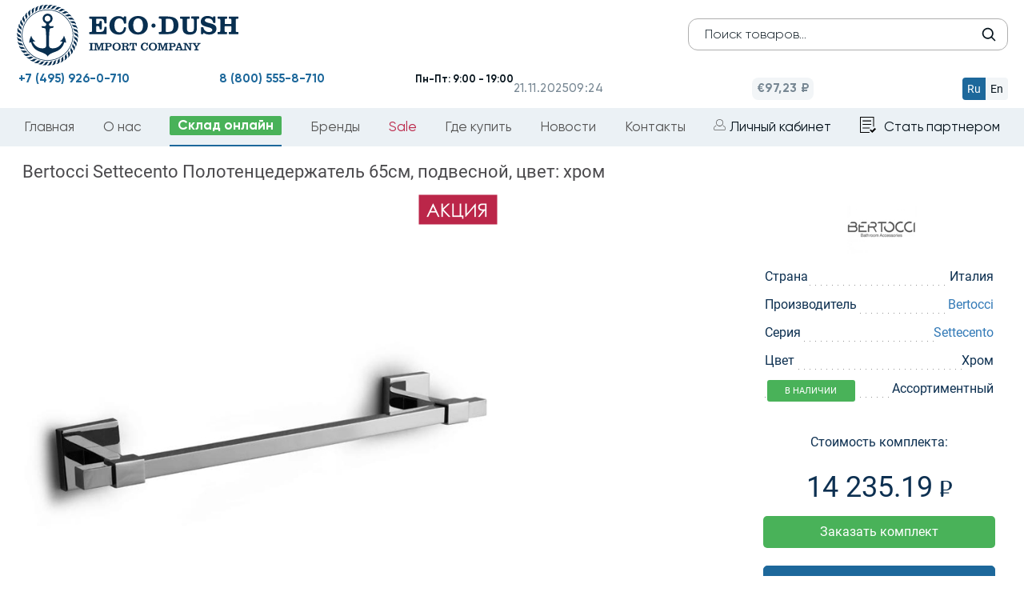

--- FILE ---
content_type: text/html; charset=utf-8
request_url: https://eco-dush.ru/catalog/aksessuary/bertocci-settecento-polotentsederzhatel-65-sm-tsvet-khrom.html
body_size: 8977
content:
    <!DOCTYPE html>
    <html lang="ru">
    <head>
        <title>Bertocci Settecento Полотенцедержатель 65см, подвесной, цвет: хром (145 0718 0000)</title>
                <link rel="icon" href="/favicon.ico" type="image/x-icon">
                <meta http-equiv="Content-Type" content="text/html; charset=utf-8" />
<meta name="robots" content="index, follow" />
<meta name="keywords" content="Bertocci Settecento Полотенцедержатель 65см, подвесной, цвет: хром" />
<meta name="description" content="Bertocci Settecento Полотенцедержатель 65см, подвесной, цвет: хром, артикулы: 145 0718 0000, от оптового поставщика элитной сантехники Eco-Dush.ru." />
<link rel="canonical" href="https://eco-dush.ru/catalog/aksessuary/bertocci-settecento-polotentsederzhatel-65-sm-tsvet-khrom.html" />
<script type="text/javascript" data-skip-moving="true">(function(w, d, n) {var cl = "bx-core";var ht = d.documentElement;var htc = ht ? ht.className : undefined;if (htc === undefined || htc.indexOf(cl) !== -1){return;}var ua = n.userAgent;if (/(iPad;)|(iPhone;)/i.test(ua)){cl += " bx-ios";}else if (/Android/i.test(ua)){cl += " bx-android";}cl += (/(ipad|iphone|android|mobile|touch)/i.test(ua) ? " bx-touch" : " bx-no-touch");cl += w.devicePixelRatio && w.devicePixelRatio >= 2? " bx-retina": " bx-no-retina";var ieVersion = -1;if (/AppleWebKit/.test(ua)){cl += " bx-chrome";}else if ((ieVersion = getIeVersion()) > 0){cl += " bx-ie bx-ie" + ieVersion;if (ieVersion > 7 && ieVersion < 10 && !isDoctype()){cl += " bx-quirks";}}else if (/Opera/.test(ua)){cl += " bx-opera";}else if (/Gecko/.test(ua)){cl += " bx-firefox";}if (/Macintosh/i.test(ua)){cl += " bx-mac";}ht.className = htc ? htc + " " + cl : cl;function isDoctype(){if (d.compatMode){return d.compatMode == "CSS1Compat";}return d.documentElement && d.documentElement.clientHeight;}function getIeVersion(){if (/Opera/i.test(ua) || /Webkit/i.test(ua) || /Firefox/i.test(ua) || /Chrome/i.test(ua)){return -1;}var rv = -1;if (!!(w.MSStream) && !(w.ActiveXObject) && ("ActiveXObject" in w)){rv = 11;}else if (!!d.documentMode && d.documentMode >= 10){rv = 10;}else if (!!d.documentMode && d.documentMode >= 9){rv = 9;}else if (d.attachEvent && !/Opera/.test(ua)){rv = 8;}if (rv == -1 || rv == 8){var re;if (n.appName == "Microsoft Internet Explorer"){re = new RegExp("MSIE ([0-9]+[\.0-9]*)");if (re.exec(ua) != null){rv = parseFloat(RegExp.$1);}}else if (n.appName == "Netscape"){rv = 11;re = new RegExp("Trident/.*rv:([0-9]+[\.0-9]*)");if (re.exec(ua) != null){rv = parseFloat(RegExp.$1);}}}return rv;}})(window, document, navigator);</script>


<link href="/bitrix/js/main/core/css/core.css?16460152273963" type="text/css"  rel="stylesheet" />
<link href="/local/templates/ecodush2024/components/bitrix/catalog/smartsearch/style.css?1730313656697" type="text/css"  rel="stylesheet" />
<link href="/local/templates/ecodush2024/components/bitrix/catalog/smartsearch/bitrix/catalog.element/.default/style.css?17327789512647" type="text/css"  rel="stylesheet" />
<link href="/local/templates/ecodush2024/vendor/bs/css/bootstrap.min.css?1730313744121260" type="text/css"  data-template-style="true"  rel="stylesheet" />
<link href="/local/templates/ecodush2024/vendor/jquery-ui-1.12.1.custom/jquery-ui.css?173031374422423" type="text/css"  data-template-style="true"  rel="stylesheet" />
<link href="/local/templates/ecodush2024/vendor/owl-carousel/owl.transitions.css?17303137424476" type="text/css"  data-template-style="true"  rel="stylesheet" />
<link href="/local/templates/ecodush2024/vendor/lightGallery/dist/css/lightgallery.min.css?173031374219970" type="text/css"  data-template-style="true"  rel="stylesheet" />
<link href="/local/templates/ecodush2024/css/redesign2024.css?176009516871919" type="text/css"  data-template-style="true"  rel="stylesheet" />
<link href="/local/templates/ecodush2024/css/select2.min.css?176007204616264" type="text/css"  data-template-style="true"  rel="stylesheet" />
<link href="/bitrix/css/main/font-awesome.css?164601519828796" type="text/css"  data-template-style="true"  rel="stylesheet" />
<link href="/local/templates/ecodush2024/components/bitrix/menu/topmenu/style.css?173031372030" type="text/css"  data-template-style="true"  rel="stylesheet" />
<link href="/local/templates/ecodush2024/styles.css?175213826443839" type="text/css"  data-template-style="true"  rel="stylesheet" />
<link href="/local/templates/ecodush2024/template_styles.css?1761658807104646" type="text/css"  data-template-style="true"  rel="stylesheet" />



<meta http-equiv="X-UA-Compatible" content="IE=edge">
<meta name="viewport" content="width=device-width, initial-scale=1">
<meta name="format-detection" content="telephone=no">
<meta name="apple-mobile-web-app-capable" content="yes">
<meta name="robots" content="noyaca"/>
<meta name="yandex-verification" content="2b9f99667dbedd91" />



                <script type="application/ld+json" defer>
            {
                "@context": "http://schema.org",
                "@type": "Organization",
                "name": "ООО Эко-Душ - официальный импортер сантехники из Италии, Германии и Японии",
                "url": "https://eco-dush.ru/",
                "email": "info@eco-dush.ru",
                "logo": "https://eco-dush.ru/images/logo_shema.jpg",
                "description": "Сантехника оптом в Москве и РФ - мебель для ванной, душевые кабины, санфаянс, поддоны для душевых кабин, итальянская, немецкая сантехника на заказ.",
                "address": {
                    "@type": "PostalAddress",
                    "addressLocality": "Мытищи, Россия",
                    "postalCode": "141006",
                    "streetAddress": "Волковское шоссе, владение 5а, строение 1"
                },
                "contactPoint": [
                    {
                        "@type": "ContactPoint",
                        "telephone": "+74959260710",
                        "contactType": "customer service"
                    }
                ],
                "sameAs": [
                    "https://www.facebook.com/ecodushru/",
                    "https://www.instagram.com/eco_dush/",
                    "https://twitter.com/ecodush",
                    "https://www.youtube.com/channel/UChuxVx3vMY2L7zcdDkmqptA"
                ]
            }
        </script>
				    </head>
<body class="page redesign">
<div class="to_blur">
    <header class="header gan" id="header-sticky">
        <div id="header-top" class="header-top">
            <div id="header-top-menu-wrap" class="header-top-menu-wrap">
                <div class="container"></div>
            </div>
            <!--noindex-->
            <div class="header-top-inner">
                <div class="container">
                    <div class="header-top-l">
                        <button type="button" class="tcon tcon-menu--arrow tcon-menu--arrowup" aria-label="toggle menu">
                            <span class="tcon-menu__lines" aria-hidden="true"></span>
                            <span class="tcon-visuallyhidden"></span>
                        </button>
                        <div id="langchange">
                            <span data-lang="ru" >ru</span>
                            <span data-lang="en"  class="noactive">en</span>
                        </div>

                        <span class="header-top-date">21.11.2025</span>
                        <span class="header-top-time">12:24</span>
                        <span class="header-top-euro">&euro; 97.2349</span>                                                                        <div id="fixheadsearch">
                            <form id="searchform" action="/search/" method="get">
                                <input type="text" class="header-mid-search form-control" name="q" placeholder="Поиск товара"/>
                                <button type="submit" class="header-mid-search-btn"></button>
                            </form>
                        </div>
                    </div>
                    <div class="header-r-recall">Работаем только с юридическими лицами</div>
                                    </div>
            </div>
            <div id="header-top-filter-wrap" class="header-top-filter-wrap">
                <div class="container"></div>
            </div>
            <!--/noindex-->
        </div>

        <div class="header-mid container header-pages">
    <div class="row">
        <div class="col-md-4 header-mid-l">
            <div class="mobi_button menus"><img src="/bitrix/templates/ecodush2016/css/mobi_button.png"
                                                alt="меню"/></div>
            <div class="mobi_button posik"><img src="/bitrix/templates/ecodush2016/css/mobi_poisk.png"
                                                alt="поиск"/></div>
                            <a href="/" class="header-logo"><img src="/local/templates/ecodush2024/img/logo2024.svg"
                                                     title="Эко-Душ Официальный импортёр сантехники из Германии Италии и Японии"
                                                     alt="Экодуш - официальный импортер сантехники из Германии Италии и Японии"></a>
                        <a class="mobi_button" href="/lk/"><img src="/bitrix/templates/ecodush2016/css/mobi_lk.png"
                                                    alt="личный кабинет"/></a>
            <a class="mobi_button" href="/lk/basket/"><img src="/bitrix/templates/ecodush2016/css/mobi_cart.png" alt="корзина"/></a>

            <div class="header-mid-search-wrap">
                <div class="mobi_button closes"><img src="/bitrix/templates/ecodush2016/css/mobi_close.jpg"
                                                     alt="закрыть меню"/></div>
                <form id="searchform" action="/search/" method="get">
                    <input type="text" class="header-mid-search form-control" name="q" placeholder="Поиск товаров..."/>
                    <button type="submit" class="header-mid-search-btn"></button>
                </form>
            </div>
			        </div>
        <div class="col-md-4 header-mid-c">
            <div class="mobi_button menus"><img src="/bitrix/templates/ecodush2016/css/mobi_button.png"
                                                alt="меню"/></div>
            <div class="mobi_button posik"><img src="/bitrix/templates/ecodush2016/css/mobi_poisk.png"
                                                alt="поиск"/></div>
<div class="header-logo"><a href="/"><img src="/local/templates/ecodush2024/img/logo2024main.svg" title="Эко-Душ Официальный импортёр сантехники из Германии Италии и Японии" 
alt="Экодуш - официальный импортер сантехники из Германии Италии и Японии">
	</a>
</div>
<a class="mobi_button" href="/lk/"><img src="/bitrix/templates/ecodush2016/css/mobi_lk.png"
                                                    alt="личный кабинет"/></a>
            <a class="mobi_button" href="/lk/basket/"><img src="/bitrix/templates/ecodush2016/css/mobi_cart.png" alt="корзина"/></a>

		</div>
        <div class="col-md-4 header-mid-r">
            <div class="header-mid-search-wrap pages">
                <div class="mobi_button closes"><img src="/bitrix/templates/ecodush2016/css/mobi_close.jpg"
                                                     alt="закрыть меню"/></div>
                <form id="searchform" action="/search/" method="get">
                    <input type="text" class="header-mid-search form-control" name="q" placeholder="Поиск товаров..."/>
                    <button type="submit" class="header-mid-search-btn"></button>
                </form>
            </div>
            <div class="header-mid__basic-info">
                <div class="header-mid__basic-info__datetime">
                    <span class="date">21.11.2025</span>
                    <span class="time">12:24</span>
                </div>
                <div class="header-mid__basic-info__euro">
                    <span>€97,23 ₽</span>
                </div>
                <div class="header-mid__basic-info_language">
                    <div class="header-mid__basic-info_language__btn header-mid__basic-info_language-ru active"
                         data-lang="ru">Ru
                    </div>
                    <div class="header-mid__basic-info_language__btn header-mid__basic-info_language-en"
                         data-lang="en">En
                    </div>
                </div>
            </div>
            <div class="n_bottom">
				<div class=""><a class="blue-colored phone_link" href="tel:+74959260710">+7 (495) 926-0-710</a></div>
                <div class=""><a class="blue-colored phone_link" href="tel:+78005558710">8 (800) 555-8-710</a></div>
                <div class=""><b>Пн-Пт: 9:00 - 19:00</b></div>
            </div>
        </div>
    </div>
</div>                <div class="header-bot container">
            <div id="langchange">
                <span data-lang="ru">ru</span>
                <span data-lang="en" class="noactive">en</span>
            </div>
            <div class="mobi_button closes"><img src="/bitrix/templates/ecodush2016/css/mobi_close.jpg" alt=""/></div>
            <nav id="header-menu" class="header-menu">
                
                
                
<ul>
 	<li><a href="/">Главная</a></li>
			<li><a href="/company/">О нас</a></li>
		
		<li class="catlink selected"><a href="/catalog/" class="selected">Склад онлайн</a></li>
		
			<li><a href="/brands/">Бренды</a></li>
		
			<li class="redlink"><a href="/sale/">Sale</a></li>
		
			<li><a href="/where_buy/">Где купить</a></li>
		
			<li><a href="/news/">Новости</a></li>
		
			<li><a href="/contacts/">Контакты</a></li>
		
                            <li>
                    <a href="/lk/" class="header-top-r-login">Личный кабинет</a>
                </li>
                <li>
                        <a href="/registration/" class="header-top-r-register header-top-partner">Стать партнером</a>
                </li>
            </ul>
            </nav>
        </div>
    </header>


<div id="subfiltercontainer">
<div class="row">
	<div class="col-xs-12">
<style>
	@media (min-width: 780px) {
.redesign #subfiltercontainer .sec-content {
    width: 96%;
    margin: 0 auto;
}
	}
</style>
<section class="sec-content container" itemscope="" itemtype="http://schema.org/Product">
    <div class="bx_item_detail" id="">
        <h1 class="item_title" itemprop="name">
            Bertocci Settecento Полотенцедержатель 65см, подвесной, цвет: хром        </h1>


        <div class="element-container">
            <div class="image-block">
                <div class="detail-image lightgallery">
                    <li data-src="/upload/iblock/19d/19d1b51379a97bdce034636f0ab807bc.jpg" class="imal" style="list-style: none;">
                        <img src="/upload/iblock/19d/19d1b51379a97bdce034636f0ab807bc.jpg" alt="Bertocci Settecento Полотенцедержатель 65см, подвесной, цвет: хром" itemprop="image"/>
						<span data-src="/upload/iblock/19d/19d1b51379a97bdce034636f0ab807bc.jpg" class="new_icon2"></span>
                                            </li>
                </div>

				<ul class="image-list lightgallery">
									
				

				
					<li class="imal" data-src="/upload/iblock/d43/d43db5d3b82d414ecb912aaee3ec18d5.jpg">
						<img src="/upload/iblock/d43/d43db5d3b82d414ecb912aaee3ec18d5.jpg" alt="Bertocci Settecento Полотенцедержатель 65см, подвесной, цвет: хром"/>
					</li>
					<li class="imal" data-src="/upload/iblock/998/9988a2af506f299bc1b31b53589182d2.jpg">
						<img src="/upload/iblock/998/9988a2af506f299bc1b31b53589182d2.jpg" alt="Bertocci Settecento Полотенцедержатель 65см, подвесной, цвет: хром"/>
					</li>
				</ul>	
                            </div>
			<meta itemprop="brand" content="Bertocci">
            <div class="bay-block">
                <div class="brand-icon">
                    <img src="/upload/iblock/9a4/9a404f31e7c22b96d670d6ad93bea64f.jpg" alt="Bertocci"/>
                </div>
                <ul class="prop-list">
                                            <li>
                            <span class="prop-name">Страна</span>
                            <span class="prop-value">Италия</span>
                        </li>
                                                                <li>
                            <span class="prop-name">Производитель</span>
                            <span class="prop-value">
								<a href="/brands/bertocci/" title="Bertocci">									Bertocci								</a>							</span>
                        </li>
                                                                <li>
                            <span class="prop-name">Серия</span>
                            <span class="prop-value">
								<a href="/brands/bertocci/settecento/" title="Settecento">									Settecento								</a>							</span>
                        </li>
                                                                <li>
                            <span class="prop-name">Цвет</span>
                            <span class="prop-value">Хром</span>
                        </li>
                                        <li>
                        <span class="prop-name"></span>


                                                
                        <span class="prop-value">Ассортиментный</span>
                        <div class="statusbox"><div class="status_2084"><span>В наличии</span></div></div>

                    </li>
                                    <p>Стоимость комплекта:</p>
                  			 <p class="price">14 235.19 <span class="rub-2"></span></p>


                                            <button id="zakazButton-182793" class="button-bay popbutton" data-name="Заказать товар" data-pid="182793" data-window="3">Заказать комплект</button>
                                            
                                                    
                    <br><a href="/brands/bertocci/settecento/" class="button-link">Посмотреть все товары из коллекции</a>
                </ul>
            </div>

        </div>


        
            

            <table class="table table-s1 table-striped page-2-4">
                <thead>
                <tr>
                    <th class="articul">Артикул</th>
                    <th class="title">Наименование</th>
                    <th>Тип товара</th>
                                        <th class="qty simple">Количество</th>
                    <th class="price1">Цена</th>
                    <th class="price3">Сумма</th>
                    <th class="in-stock">На складе</th>
                                            <th class="in-stock">Удаленный склад</th>
                                    </tr>
                </thead>
                <tbody>

                
                    <tr>
                        <td class="articul"><span class="table-s1-td-hover-wrap">145 0718 0000<span class="table-s1-td-hover">145 0718 0000</span></span></td>
                        <td class="title"><div class="table-s1-td-hover-title">Bertocci Settecento Полотенцедержатель 65 см, цвет: хром (Акция на товар из наличия)</div></td>
                        <td>Ассортиментный</td>
                                                <td class="qty simple">1</td>
                        <td class="price1">14 235</td>
                        <td class="price3">14 235</td>
                                                    <td class="in-stock">0</td>
                            <td class="in-stock">1</td>
                        


                    </tr>
                                </tbody>
            </table>
                        <meta itemprop="description" content="Bertocci Settecento Полотенцедержатель 65см, подвесной, цвет: хром">
        <div itemprop="offers" itemscope="" itemtype="http://schema.org/Offer">
			<meta itemprop="url" content="https://eco-dush.ru:443/catalog/aksessuary/bertocci-settecento-polotentsederzhatel-65-sm-tsvet-khrom.html">
            <meta itemprop="price" content="14235">
            <meta itemprop="priceCurrency" content="RUB">
        </div>

                </section>
<script type="application/ld+json">
	{
	"@context": "http://schema.org/",
	"@type": "Product",
	"url": "https://eco-dush.ru:443/catalog/aksessuary/bertocci-settecento-polotentsederzhatel-65-sm-tsvet-khrom.html",
	"name": "Bertocci Settecento Полотенцедержатель 65см, подвесной, цвет: хром",
	"image": "https://eco-dush.ru:443/upload/iblock/19d/19d1b51379a97bdce034636f0ab807bc.jpg",
	"description": "Bertocci Settecento Полотенцедержатель 65см, подвесной, цвет: хром",
	"mpn": "145 0718 0000 ",
	"model": "145 0718 0000 ",
	"brand": "Bertocci",
	"offers": {
		"@type": "Offer",
		"priceCurrency": "RUB",
		"price": "14235",
		"seller": {
			"@type": "Organization",
			"name": "ООО Эко-Душ - официальный импортер сантехники из Германии и Италии"
			}
		}
	}
</script>
<div class="none" itemscope itemtype="http://schema.org/ImageObject">
    <meta itemprop="name" content="Bertocci Settecento Полотенцедержатель 65см, подвесной, цвет: хром">
    <meta itemprop="caption" content="Bertocci Settecento Полотенцедержатель 65см, подвесной, цвет: хром">
    <meta itemprop="description" content="Bertocci Settecento Полотенцедержатель 65см, подвесной, цвет: хром">
    <meta itemprop="height" content="700">
    <meta itemprop="width" content="700">
    <a itemprop="contentUrl" href="/upload/iblock/19d/19d1b51379a97bdce034636f0ab807bc.jpg">
        <img itemprop="thumbnail" src="https://eco-dush.ru:443/upload/iblock/19d/19d1b51379a97bdce034636f0ab807bc.jpg" alt="" />
    </a>
    </div>	</div>
	</div></div><!--noindex-->

<footer class="footer">
	<div class="footer-top">
				<div class="container">Гарантированная поставка сантехники из Европы! Все товары растаможены согласно действующему законодательству РФ.</div>
	</div>
	<div class="container dfoot">
		<div class="row">
			<div class="footer-mid-l col-md-4">
				<p>Московский регион:  <br><a class="phone_link" href="tel:+74959260710"><b>+7 (495) 926-07-10</b></a> <br>
				<b>141006, г. Мытищи, Волковское шоссе, вл.5а, стр.1</b></p>
				<hr>
				<p>Представительство в Н.Новгороде:  <br><a class="phone_link" href="tel:+78312286629"><b>+7 (831) 228-66-29</b></a><br>
				<b>603006, г. Нижний Новгород, ул.Варварская, д.40</b></p>
				<hr>
				<p>Представительство в Новосибирске:  <br><a class="phone_link" href="tel:+79139896727"><b>+7 (913) 989-67-27</b></a></p>
			</div>
			<div class="footer-mid-c col-md-4">
				<a href="/" class="footer-logo"><img src="/local/templates/ecodush2024/img/footer-logo.svg" title="Экодуш" alt="Экодуш"></a>
				<div id="social">
										<a target="_blank" href="https://t.me/santehnica_pro"><img src="/local/templates/ecodush2024/img/icons/logo-tg.svg" alt="Telegram ООО Экодуш"></a>
					<a target="_blank" href="https://www.instagram.com/eco_dush/"><img src="/local/templates/ecodush2024/img/icons/logo-inst.svg" alt="Instagram ООО Экодуш"></a>
					<a target="_blank" href="https://www.youtube.com/channel/UChuxVx3vMY2L7zcdDkmqptA"><img src="/local/templates/ecodush2024/img/icons/logo-youtube.svg" alt="Мы на Youtube"></a>
<a target="_blank" href="https://rutube.ru/channel/47583499/"><img src="/local/templates/ecodush2024/img/icons/logo-rutube.svg" alt="Мы на Rutube"></a>
					<a target="_blank" href="https://vk.com/ecodush"><img src="/local/templates/ecodush2024/img/icons/logo-vk.svg" alt="Мы Вконтакте"></a>
				</div>
			</div>
			<div class="footer-mid-r col-md-4">
				<p>Комплектация объектов: <br><a class="phone_link" href="tel:+79895618894"><b>+7 (989) 561-88-94</b></a><br>
				<b>project@eco-dush.ru</b></p>
				<hr>
				<p>Представительство в Санкт-Петербурге: <br><a href="tel:+79819981007"><b>+7 (981) 998-10-07</b></a><a href="tel:+79117607576" class="phone_link"><b style="margin-left:30px;">+7 (911) 760-75-76</b></a><br>
				<b>199178, г. Санкт-Петербург, 17-я линия Васильевского острова, д.54к3Г, помещ. 2-Н</b></p>
				<hr>
				<p>Представительство в Краснодаре:  <br><a href="tel:+79885270725" class="phone_link"><b>+7 (988) 527-0-725</b></a><br>
				<b>350020, г. Краснодар, ул. Одесская, д.26, литер Е, офис 11</b></p>
			</div>
		</div>
		<div id="mobi_social">
						<a target="_blank" href="https://t.me/santehnica_pro"><img src="/local/templates/ecodush2024/img/icons/logo-tg.svg" alt="Telegram ООО Экодуш"></a>
			<a target="_blank" href="https://www.instagram.com/eco_dush/"><img src="/local/templates/ecodush2024/img/icons/logo-inst.svg" alt="Instagram ООО Экодуш"></a>
			<a target="_blank" href="https://www.youtube.com/channel/UChuxVx3vMY2L7zcdDkmqptA"><img src="/local/templates/ecodush2024/img/icons/logo-youtube.svg" alt="Мы на Youtube"></a>
<a target="_blank" href="https://rutube.ru/channel/47583499/"><img src="/local/templates/ecodush2024/img/icons/logo-rutube.svg" alt="Мы на Rutube"></a>
			<a target="_blank" href="https://vk.com/ecodush"><img src="/local/templates/ecodush2024/img/icons/logo-vk.svg" alt="Мы Вконтакте"></a>
		</div>
		<div class="footer-bot">
		Внимание! Все сведения, содержащиеся на настоящем Сайте, носят исключительно информационный характер. Представленная на сайте информация не является публичной офертой. 		<a class="police" href="/privacy-policy/">Политика конфиденциальности</a>
		* Meta признана экстремистской организацией и запрещена на территории РФ			<div class="footcopy">&copy; ООО Эко-Душ 2006 - 2025</div>
			<div class="none">
<!--LiveInternet counter-->
<!--/LiveInternet-->
			</div>
		</div>
	</div>
</footer>
	<!--/noindex-->
<div class="none" itemscope itemtype="http://schema.org/Organization">
	<meta itemprop="name" content="ООО Эко-Душ - официальный импортер сантехники из Германии и Италии">
	<meta itemprop="image" content="/images/newdesign/logo.png">
	<div itemprop="address" itemscope itemtype="http://schema.org/PostalAddress">
		<meta itemprop="addressLocality" content="Мытищи, Россия">
		<meta itemprop="streetAddress" content="Волковское шоссе, владение 5а, строение 1">
		<meta itemprop="postalCode" content="141006">
	</div>
	<meta itemprop="telephone" content="+74959260710">
	<meta itemprop="email" content="info@eco-dush.ru">
</div>
<!-- Yandex.Metrika counter -->  <noscript><div><img src="https://mc.yandex.ru/watch/34917380" style="position:absolute; left:-9999px;" alt="" /></div></noscript> <!-- /Yandex.Metrika counter -->
	</div>
	<div class="ng_wrap"></div>
	<script defer>
            function action_lang() {
                window.location = '?lang_ui=' + document.getElementsByName('Lang')[0].value;
            }
        </script>
<script type="text/javascript">if(!window.BX)window.BX={message:function(mess){if(typeof mess=='object') for(var i in mess) BX.message[i]=mess[i]; return true;}};</script>
<script type="text/javascript">(window.BX||top.BX).message({'JS_CORE_LOADING':'Загрузка...','JS_CORE_NO_DATA':'- Нет данных -','JS_CORE_WINDOW_CLOSE':'Закрыть','JS_CORE_WINDOW_EXPAND':'Развернуть','JS_CORE_WINDOW_NARROW':'Свернуть в окно','JS_CORE_WINDOW_SAVE':'Сохранить','JS_CORE_WINDOW_CANCEL':'Отменить','JS_CORE_WINDOW_CONTINUE':'Продолжить','JS_CORE_H':'ч','JS_CORE_M':'м','JS_CORE_S':'с','JSADM_AI_HIDE_EXTRA':'Скрыть лишние','JSADM_AI_ALL_NOTIF':'Показать все','JSADM_AUTH_REQ':'Требуется авторизация!','JS_CORE_WINDOW_AUTH':'Войти','JS_CORE_IMAGE_FULL':'Полный размер'});</script>
<script type="text/javascript">(window.BX||top.BX).message({'LANGUAGE_ID':'ru','FORMAT_DATE':'DD.MM.YYYY','FORMAT_DATETIME':'DD.MM.YYYY HH:MI:SS','COOKIE_PREFIX':'ECODUSH','SERVER_TZ_OFFSET':'10800','SITE_ID':'s1','SITE_DIR':'/','USER_ID':'','SERVER_TIME':'1763717080','USER_TZ_OFFSET':'0','USER_TZ_AUTO':'Y','bitrix_sessid':'9a619f877f7738ce10e261b3a225af84'});</script><script type="text/javascript" src="/bitrix/js/main/core/core.js?1646015226117883"></script>
<script type="text/javascript" src="/bitrix/js/main/core/core_db.js?164601522711131"></script>
<script type="text/javascript" src="/bitrix/js/main/core/core_ajax.js?164601522735602"></script>
<script type="text/javascript" src="/bitrix/js/main/json/json2.min.js?16460152293467"></script>
<script type="text/javascript" src="/bitrix/js/main/core/core_ls.js?164601522710430"></script>
<script type="text/javascript" src="/bitrix/js/main/core/core_fx.js?164601522716538"></script>
<script type="text/javascript" src="/bitrix/js/main/core/core_frame_cache.js?164601522717555"></script>
<script type="text/javascript" src="/bitrix/js/main/jquery/jquery-1.8.3.min.js?164601522993636"></script>
<script type="text/javascript">
					(function () {
						"use strict";

						var counter = function ()
						{
							var cookie = (function (name) {
								var parts = ("; " + document.cookie).split("; " + name + "=");
								if (parts.length == 2) {
									try {return JSON.parse(decodeURIComponent(parts.pop().split(";").shift()));}
									catch (e) {}
								}
							})("BITRIX_CONVERSION_CONTEXT_s1");

							if (! cookie || cookie.EXPIRE < BX.message("SERVER_TIME"))
							{
								var request = new XMLHttpRequest();
								request.open("POST", "/bitrix/tools/conversion/ajax_counter.php", true);
								request.setRequestHeader("Content-type", "application/x-www-form-urlencoded");
								request.send(
									"SITE_ID="      + encodeURIComponent(BX.message("SITE_ID")) + "&" +
									"sessid="       + encodeURIComponent(BX.bitrix_sessid())    + "&" +
									"HTTP_REFERER=" + encodeURIComponent(document.referrer)
								);
							}
						};

						if (window.frameRequestStart === true)
							BX.addCustomEvent("onFrameDataReceived", counter);
						else
							BX.ready(counter);
					})();
				</script>
<script type="text/javascript" src="/local/templates/ecodush2024/vendor/jquery/1.11.3/jquery.min.js?173031374496005"></script>
<script type="text/javascript" src="/local/templates/ecodush2024/vendor/jquery-ui-1.12.1.custom/jquery-ui.min.js?173031374436675"></script>
<script type="text/javascript" src="/local/templates/ecodush2024/vendor/jquery.maskedinput.min.js?17303137464313"></script>
<script type="text/javascript" src="/local/templates/ecodush2024/vendor/lightGallery/dist/js/lightgallery.min.js?173031374217824"></script>
<script type="text/javascript" src="/local/templates/ecodush2024/js/main.js?175913532724852"></script>
<script type="text/javascript" src="/local/templates/ecodush2024/js/select2.min.js?176007204273163"></script>
<script type="text/javascript" src="/local/templates/ecodush2024/vendor/lightGallery/dist/js/lg-video.min.js?17303137425611"></script>
<script type="text/javascript">var _ba = _ba || []; _ba.push(["aid", "9e9dd415e107482cc57a720bca50d0f1"]); _ba.push(["host", "eco-dush.ru"]); (function() {var ba = document.createElement("script"); ba.type = "text/javascript"; ba.async = true;ba.src = (document.location.protocol == "https:" ? "https://" : "http://") + "bitrix.info/ba.js";var s = document.getElementsByTagName("script")[0];s.parentNode.insertBefore(ba, s);})();</script>


<script type="text/javascript">
document.write("<a href='//www.liveinternet.ru/click' "+
"target=_blank><img src='//counter.yadro.ru/hit?t44.1;r"+
escape(document.referrer)+((typeof(screen)=="undefined")?"":
";s"+screen.width+"*"+screen.height+"*"+(screen.colorDepth?
screen.colorDepth:screen.pixelDepth))+";u"+escape(document.URL)+
";"+Math.random()+
"' alt='' title='LiveInternet' "+
"border='0' width='0' height='0'><\/a>")
</script><script type="text/javascript" src="/local/templates/ecodush2024/js/mobi.js"></script>
<script type="text/javascript" defer> (function(m,e,t,r,i,k,a){m[i]=m[i]||function(){(m[i].a=m[i].a||[]).push(arguments)}; m[i].l=1*new Date();k=e.createElement(t),a=e.getElementsByTagName(t)[0],k.async=1,k.src=r,a.parentNode.insertBefore(k,a)}) (window, document, "script", "https://mc.yandex.ru/metrika/tag.js", "ym"); ym(34917380, "init", { clickmap:true, trackLinks:true, accurateTrackBounce:true, webvisor:true }); </script></body>
</html>

--- FILE ---
content_type: text/css
request_url: https://eco-dush.ru/local/templates/ecodush2024/components/bitrix/catalog/smartsearch/bitrix/catalog.element/.default/style.css?17327789512647
body_size: 780
content:
.bay-block p.oldprice {
margin: 4px;     color: #666;
}
.compl_description{

 margin: 20px 0 40px 0;
}
h1.item_title {
    font-size: 22px;
    color:#4b4a4d;
}
.image-block {
    width: 65%;
    display: inline-block;
    margin-right: 4%;
    float: left;
}
.bay-block {
    display: inline-block;
    min-width: 290px;
    color: #0d3051;
    vertical-align: top;
    width: 25%;
    float: right;
}
.detail-image {
    /*width: 70%;*/
    height: auto;
    overflow: hidden;
    display: inline-block;
    max-width: 600px;
}


.detail-image>div{
    cursor: pointer;
    width:100%;
    height:100%;
    text-align: center;
    display: table-cell;
    vertical-align: middle;
	position: relative;
}


.detail-image img{
    max-height:100%;
    max-width:100%;
    text-align: center;
}
ul.image-list {
    display: inline-block;
    margin: 0px 0px 0px 5px;
    padding: 0px 0px 0px 0px;
    vertical-align: top;
    max-width: 280px;
    min-width: 140px;
    width: auto;
}
ul.image-list li{
    display: inline-block;
    margin: 0px 3px 3px 0px;
    padding: 0px 0px 0px 0px;
    width:130px;
    height:130px;
    overflow: hidden;
    text-align: center;
}
ul.image-list li img{
    max-height: 100%;
    max-width: 100%;
   /* height:100%;*/
}
ul.prop-list {
    display: block;
    margin: 0px;
    padding: 0px;
    font-size: 16px;
    color:#0d3051;
}
ul.prop-list li{
    display: block;
    margin: 0px 10px;
    padding: 13px 0px 0px 0px;
    height: 35px;
    background: url(/images/punctir.png) repeat-x;
}
span.prop-value {
    float: right;
    background:#fff;
}
span.prop-name {
    float: left;
    background:#fff;
}
.brand-icon {
    text-align: center;
    height:60px;
}
.brand-icon img{
    height:100%;
}
.brand-icon {
    text-align: center;
    height: 60px;
    margin-top: 20px;
    margin-bottom: 5px;
}
.bay-block p {
    text-align: center;
    margin-top: 45px;
}
p.price {
    font-size: 36px;
    margin-top: 20px;
}
.bay-block p.small_text_with_trick {
    font-size: 12px;
    text-align: center;
    margin-top: 15px;
}
button.button-bay {
    height: 40px;
    background: #49b259;
    color: #ffffff;
    border: 0;
    border-radius: 5px;
    width: 90%;
    text-align: center;
    margin: 0 auto;
    display: block;
    max-width: 290px;
}
button.button-bay:hover {
    background: #1fa2cb;
}
.filter-head-typs {
    float: left;
    font-size: 14px;
    line-height: 25px;
}
.filter-head-brands {
    float: left;
    font-size: 14px;
    line-height: 25px;
    padding-left: 15px;
}
.filter-head-props {
    float: left;
    font-size: 14px;
    line-height: 25px;
    padding-left: 15px;
}


--- FILE ---
content_type: text/css
request_url: https://eco-dush.ru/local/templates/ecodush2024/components/bitrix/menu/topmenu/style.css?173031372030
body_size: -65
content:
.selected{
  color: #000000;
}

--- FILE ---
content_type: text/css
request_url: https://eco-dush.ru/local/templates/ecodush2024/styles.css?175213826443839
body_size: 11489
content:
.skladonline_result{
margin-top: 24px;
}

.brnd_ico.skladonline_result a {
margin: 0 6px;
}

#perpagecounter{
  position:absolute; right:0px; padding-top: 4px;
}
.bx_pagination_bottom .bx_wsnw{
 margin-right:60px;
}

.disabledbutton {
  opacity: 0.5;
}
#privacy-policy {
  padding: 0 20px 20px;
  text-align: justify;
}
#privacy-policy h1 {
  font-size: 20px;
}
.police {
  display: block;
  margin: 10px 0;
}
#pznum{
    display: inline-block;
    font-size: 11px;
    width: 50px;
    line-height: 14px;
    position: absolute;
    margin-left: -60px;
    text-align: center;
    margin-top: 4px;
    color: #ffffff;
}
.header-top-r-login.predzakaz{
 color: #33abf0;
}

.none {display:none}

.header-top-r-login.predzakaz:after{
 display:none;
}

/* ПРАВКА ВЕРСТКИ */

.row.bcollection .col-xs-12 {padding:0}


.sec-cols-page .sec-cols span {
    height: 20px;
    display: block;
    overflow: hidden;
    line-height: 20px;
}



#testdiv .topblock6.filter_cb .filterButton2::before {
	left:7px;
	margin:0;
	border-radius: 3px;
}
#testdiv .topblock6.filter_cb, #testdiv .topblock6.btn-default {
    width: calc(100%/6 - 5px);
	width: -moz-calc(100%/6 - 5px);
	width: -webkit-calc(100%/6 - 5px);
	width: -o-calc(100%/6 - 5px);
	width: expression(100%/6 - 5px);
}
#testdiv .topblock6.filter_cb .filterButton2, #testdiv .topblock6.filter_cb .filterButton2.active {
    margin: 0;
    padding: 0 0 0 42px;
    height: 30px;
    line-height: 30px;
    color: #4b4a4d;
    text-align: left;
    box-shadow: none;
    text-shadow: none;
}
#testdiv #clearresult {
    margin: 0;
    height: 30px;
    line-height: 30px;
	width: calc(100%/6 - 7px);
	width: -moz-calc(100%/6 - 7px);
	width: -webkit-calc(100%/6 - 7px);
	width: -o-calc(100%/6 - 7px);
	width: expression(100%/6 - 7px);
	border-radius: 3px;
}
#testdiv #showresult.showresult.btn-default {
    width: 100%;
    margin: 0;
    height: 30px;
    padding: 0;
    line-height: 30px;
	border-radius: 3px;
}
#testdiv .topblock6.result-container {
    width: calc(100%/6 - 10px);
	width: -moz-calc(100%/6 - 10px);
	width: -webkit-calc(100%/6 - 10px);
	width: -o-calc(100%/6 - 10px);
	width: expression(100%/6 - 10px);
    right: 7px;
    position: relative;
	text-align:center
}

.filterstep3 .filterButton.active {position: relative;}
.filterstep3 .filterButton.active::after {
    left: auto;
    right: -1px;
    top: -1px;
    background-color: #4b4a4d;
    background-size: 8px;
    width: 14px;
    height: 14px;
    border-radius: 0 0 0 3px;
	position: absolute;
}



div#showresult {
    float: none;
    margin: 0;
    height: 30px;
    line-height: 30px;
    width: calc(100%/6 - 7px);
	width: -moz-calc(100%/6 - 7px);
	width: -webkit-calc(100%/6 - 7px);
	width: -o-calc(100%/6 - 7px);
	width: expression(100%/6 - 7px);
	border-radius:3px
}
/* КОНЕЦ */

.qty{
text-align: center;
}
tr.ucenka td{
   color: #ff061a;
}

.header-menu ul li.uclink{
 position: relative;
}
.uclinka{
     position: absolute;
    font-size: 12px;
    display: block;
    height: 16px;
    padding: 2px 4px;
    color: #ff061a;
    /* background: #ff061a; */
    top: 2px;
    line-height: 10px;
    /* letter-spacing: 2px; */
    margin-left: 35px;
}
.products-carousel-el-top-r .sale{
  color: #ff061a;
}


.table-s2-form-submit .btn.shortbtn {
 color: #ffffff;
 text-decoration: none;
 padding-left: 3px;
 padding-right: 3px;
 width: 220px;
}
td.table-s2-form-submit.shortbuttontd{
padding: 2px 8px;
width: 236px;
}

#social {
    text-align: right;
    margin: 15px auto;
}
#social img {
    width: 47px;
}
#mobi_social img:hover {
    box-shadow: 0 0 3px 0 #000;
}
.footer #social {
    text-align: center;
    margin: 0 auto 6px;
}
.footer #social img {
    width: 36px;
}
#mobi_social {
    text-align: center;
    margin:30px auto 0;
}
#mobi_social img {
    width: 40px;
    border-radius: 20px;
}

#downloadkp{
text-decoration: none;
color: #ffffff;
}
.button-inlist{
    position: absolute;
    z-index: 100;
    right: 34px;
    top: 16px;
    background: #33abf0;
    color: #0d3051;
    border: 0px;
    display: none;
    padding: 6px 10px;
 display:none;  opacity: 0.5;  width: 204px;
    text-align: center;
}

.button-inlist:hover{
   background: #0d3051;
    color: #ffffff;  opacity: 1; 
}

.products-carousel-el:hover .button-inlist{
 display: block;
}
.subtr_1{
  background: #eeeeee;
  font-size: 30px;
  color: #bb2649;
}
.subtr_2{
  background: #dddddd;
  font-size: 26px;
  color: #bb2649;
}
.subtr_3{
  background: #cccccc;
  font-size: 22px;
  color: #bb2649;
}
.subtr_4{
  background: #bbbbbb;
  font-size: 18px;
  color: #bb2649;
}
.subtr_5{
  background: #aaaaaa;
  font-size: 14px;
  color: #bb2649;
}


.sostav_table{
  width: 100%;
}

.sostav_table td{
  width: 45%; padding: 1px 4px;
}

.sostav_table td.kolvo_compl{
  width: 10%; text-align: cetner;
}

 


tr#selectedcontragent td{
	background: #33abf0; 
}
td.tv_imgstat{
 width: 90px; vertical-align: top;
}
#admintableview.table-s1 .products-tableview-el-img{width:unset}
.products-tableview-el-img{
  display:inline-block;
  width: 84px;
}
.tableview_statuses{
 display:inline-block;
  width: 84px;
  vertical-align: top;
}

.tableview_statuses .to-order{
 padding-left:8px;
}


ul.search_result{
  background: #fefefe;
  padding: 0px;
  list-style-type: none;
  z-index: 20;
  position: absolute;
}

ul.search_result li{
  border: solid 1px #cccccc;
  padding: 3px; margin: 0px;
} 
ul.search_result li:hover{
  background: #cccccc;
  cursor: pointer;
} 


#hidecheckwordstring{
	display: none;
}

span.status{
    background: #33abf0;
    color: #ffffff; display: inline-block; padding: 4px 10px; font-size: 14px;
}

.orderstatuspay{
  display: inline-block;
  width: 24px;
  height: 20px;
  margin: 2px 4pxx;
  background: url('img/lkico/ok_nook.png') no-repeat center center;
}

.subtabletd h4{
	padding: 4px; margin: 0px;
}
.table>tbody>tr>td.subtabletd{
	padding-bottom: 30px;
}
.subtabletd table tr th{
 text-align: center;
 font-size: 10px;
  padding: 2px;
}

.subtabletd table {
  background: #efefef;
  margin-bottom: 10px;
}
.subtabletd table tr td {
  border: solid 1px #ffffff;
  padding: 2px 4px;

}

.orderstatuspay.full{
  background: url('img/lkico/ok_full.png') no-repeat center center;
}
.orderstatuspay.part{
  background: url('img/lkico/ok_part.png') no-repeat center center;
}


.orderstatusotgruz{
  display: inline-block;
  width: 24px;
  height: 20px;
  margin: 2px 4pxx;
  background: url('img/lkico/ok_nook.png') no-repeat center center;
}

.orderstatusotgruz.full{
  background: url('img/lkico/ok_full.png') no-repeat center center;
}
.orderstatusotgruz.part{
  background: url('img/lkico/ok_part.png') no-repeat center center;
}



.provedenli{
text-align: center;
font-size: 12px;
display:inline-block;
width: 66px;
}
#yourmanagers{
    border-top: solid 1px #0d3051; 
   border-bottom: solid 1px #0d3051;
background: #f4f4f4;
    padding: 4px; 
}
#yourmanagers p{
   line-height: 16px;
   margin: 1px;
   padding: 1px;
}
#yourmanagers span.lk-recall{
  color: #33abf0;
}

#langchange {display:inline-block;margin-right:30px}
#langchange span {cursor: default;background:#014574;color:#ffffff;line-height:24px;height:24px;display:inline-block;text-transform:capitalize;width:24px;text-align:center;padding:0;border-radius:5px;user-select:none}

#langchange span.noactive{
background: none;
color: #c5c5c5;
cursor: pointer;
}
#langchange span.noactive:hover {color:#014574}


#notsearch{
padding: 20px;
font-size: 18px;
margin: 30px 0 60px;
}
#notsearch b{
 color: #bb2649;
}



#licounter{
display:none;
}
.disabledb  {
	display: block;
	width: 100%;
	height: 100%;
	position:relative;
	 z-index:100; 
}
.disabledb:after  {
	content: '';  
	display: block;
    display: block;
    width: 100%;
    height: 95%;
	position: absolute;
	background: #000000; top:0px; left: 0px;
	 z-index:100; opacity: 0.5; 
}

.topblock6{
width: 16%;
display:inline-block;
}
.table a.likeabutton{
display: block;
width: 140px;
background: #33abf0;
padding: 4px 12px;
text-align: center;
text-decoration: none;
font-weight: bold;
margin-right: 0px;
}

.table a.likeabutton:hover{
background: #0d3051;
color: #ffffff;
text-decoration: none;
}
.sortdiv{
    margin: 16px 0 16px 0;
    display: inline-block;
    width: 40%;
}
.sortdiv a{
margin: 0 10px;
background: #efefef;
padding: 4px 8px 4px 8px;
display: inline-block;
border: 1px solid #ffffff;
width:100px;
text-align:center
}
.sortdiv a:hover{
color: #0d3051;
text-decoration: none;
background: #bb2649;
}
.sortdiv a.selectedsort{
border: 1px solid #0d3051;
padding-right:32px;
}

.sortdiv a.selectedsort:after {
	content: '';
    border: 6px solid transparent;
    border-bottom: 8px solid #0d3051;
    width: 0;
    height: 0;
    position: absolute;
    margin-left: 10px;
}

.sortdiv a.selectedsort.desc:after {
	content: '';
    border: 6px solid transparent;
    border-top: 8px solid #0d3051;
    width: 0;
    height: 0;
    position: absolute;
    margin-left: 10px;     margin-top: 6px;
}



.viewtypediv{
    margin: 16px 0 16px 0;
    display: inline-block;
    width: 40%;
}
.viewtypediv a{
margin: 0 10px;
background: #efefef;
padding: 4px 8px 4px 8px;
display: inline-block;
border: 1px solid #ffffff;
}
.viewtypediv a:hover{
color: #0d3051;
text-decoration: none;
background: #bb2649;
}
.viewtypediv a.selectedsort{
border: 1px solid #0d3051;
}





#nodogovors{
background: #bb2649;
text-align: center;
width: 100%;
color: #ffffff;
padding: 6px 0;
display: block;
}

#canceledorder{
background: #bb2649;
font-size: 16px;
text-align: center;
width: 100%;
color: #ffffff;
padding: 6px 0;
}

.table-s3.brown>tbody>tr.ordercanelledtr>td{
  color: #999999;
  
}

#addeditemtr{

  background-color: #33abf0;
   -moz-transition: background-color 0.8s 0.1s ease;
-o-transition: background-color 0.8s 0.1s ease;
-webkit-transition: background-color 0.8s 0.1s ease;

}



.icosotr{
  color: #33abf0;  
}



.ico1c{
  display: inline-block;  width: 51px; margin-right: 10px; position: relative;
}
.ico1c span{
  display: block; position: absolute; top: -20px;
   width: 51px;
   height: 32px; 
   background: url('img/icons/logo1c.png') no-repeat center center;  margin: 0 6px 0 0;
}

#PZ_SAVECOMMENT input{
width: 500px; 
display:inline-block;
margin: 4px 20px 0 12px;
}

#PZ_SAVECOMMENT span{
  cursor: pointer;
  text-decoration: underline;
  color: #33abf0;
}
#PZ_SAVECOMMENT span:hover{
  cursor: pointer;
  text-decoration: none;
  color: #0d3051;
}

#shemapr{
    display: block;
    padding: 12px 10px 12px 59px;
    background: url(/bitrix/templates/ecodush2016/img/icons/truck.png) no-repeat 8px center;
    font-size: 16px;
    border: #0d3051 solid 2px;
    width: auto;
    text-align: center;
    position: absolute;
    bottom: 0px;
    color: #0d3051;
   margin-left:2px;
	left:100%;
	min-width: 480px;
}
#shemapr:hover{
 background-color: #33abf0;
 border-color: #33abf0;
 text-decoration: none;
}


.linkatr{
cursor: pointer;
}
.table-striped>tbody>tr.linkatr:hover{
background: #33abf0;
}


h1.sec-header{
margin-bottom: 6px;
}
.button-wrap.printbutton{
margin: 2px 0 4px 0;
}

.button-wrap.printbutton .button{
  font-size: 18px;
  max-width: 300px; 
}



span.comment{
font-size: 11px;
color: #888888;
}
.cabinet-btn-big .lk1:before,
.cabinet-btn-big .lk2:before,
.cabinet-btn-big .lk3:before, 
.cabinet-btn-big .lk4:before, 
.cabinet-btn-big .lk5:before, 
.cabinet-btn-big .lk6:before  {
	content: '';
	display: block;
	width: 40px;
	height: 40px;
	position: absolute;
	left: -48px;
        top: -8px;
}
.cabinet-btn-big .lk1:before {
	background: url("img/lkico/lk1.gif") no-repeat center;
}
.cabinet-btn-big .lk2:before {
	background: url("img/lkico/lk2.gif") no-repeat center;
}
.cabinet-btn-big .lk3:before {
	background: url("img/lkico/lk3.gif") no-repeat center;
}
.cabinet-btn-big .lk4:before {
	background: url("img/lkico/lk4.gif") no-repeat center;
}
.cabinet-btn-big .lk5:before {
	background: url("img/lkico/lk5.gif") no-repeat center;
}



a#filestock { padding-left: 60px; font-size: 18px; }

a#filestock:before  {
	content: '';
	display: block;
	width: 48px;
	height: 48px;
	position: absolute;
	margin-left: -4px;
   	margin-top: -13px;
	background: url("img/icons/xls.gif") no-repeat center;
}

.cabinet-btn-small.lr0:before,
.cabinet-btn-small.lr1:before,
.cabinet-btn-small.lr2:before,
.cabinet-btn-small.lr3:before, 
.cabinet-btn-small.lr4:before, 
.cabinet-btn-small.lr5:before, 
.cabinet-btn-small.lr6:before,
.cabinet-btn-small.lr7:before, 
.cabinet-btn-small.lr8:before, 
.cabinet-btn-small.lr9:before,
.cabinet-btn-small.lr20:before,
.cabinet-btn-small.lr25:before,
.cabinet-btn-small.lr19:before  {
	content: '';
	display: block;
	width: 48px;
	height: 48px;
	position: absolute;
	    margin-left: -54px;
    margin-top: -13px;
}
.cabinet-btn-small.lr1:before {
	background: url("img/lkico/lr1.gif") no-repeat center;
}
.cabinet-btn-small.lr2:before {
	background: url("img/lkico/lr2.gif") no-repeat center;
}
.cabinet-btn-small.lr3:before {
	background: url("img/lkico/lr3.gif") no-repeat center;
}
.cabinet-btn-small.lr4:before {
	background: url("img/lkico/lr4.gif") no-repeat center;
}
.cabinet-btn-small.lr5:before {
	background: url("img/lkico/lr5.gif") no-repeat center;
}
.cabinet-btn-small.lr6:before {
	background: url("img/lkico/lr6.gif") no-repeat center;
}
.cabinet-btn-small.lr7:before {
	background: url("img/lkico/lr7.gif") no-repeat center;
}
.cabinet-btn-small.lr8:before {
	background: url("img/lkico/lr8.gif") no-repeat center;
}
.cabinet-btn-small.lr9:before {
	background: url("img/lkico/lr9.gif") no-repeat center;
}

.cabinet-btn-small.lr19:before {
	background: url("img/lkico/lr19.gif") no-repeat center;
}
.cabinet-btn-small.lr20:before {
	background: url("img/lkico/lk4.gif") no-repeat center;
}
.cabinet-btn-small.lr25:before {
	background: url("img/lkico/lk25.png") no-repeat center;
}
.cabinet-btn-small.lr0:before {
	background: url("img/lkico/lr0.png") no-repeat center;
}





.title-head-about{
	padding:10px 75px; 
	margin-bottom:60px;
}

.title h2{
	text-align:center; 
	font-size:20px;
}

.map-wrap{
	text-align:center;
}

.map{
	max-width:850px; height:auto;
}

.slaider-section h2{
	text-align:center; 
	margin:0; 
	padding: 55px 0 30px 0;
}

.slaid-wrap{
	text-align:center;
}

.slaid{
      /*max-width:1150px;
      height:auto;*/
      display: block;
      max-width: 100%;
      height: auto;
}

.button-wrap{
	text-align:center; 
	margin:25px 0
}

.button-wrap .button{
	display:inline-block; 
	float:none; 
	border:1px solid #002454; 
	border-radius:2px; 
	background:#fff; 
	font-size:20px; 
	text-transform:uppercase; 
	text-decoration:none; 
	padding:15px 20px;
}

.section-icon{
	background-color:#f8f8f8;
	width:100%;
	font-size:16px; 
	padding:25px 0; 
	margin-top:20px;
	min-height:375px;
}
.paad {
    padding: 0 35px;
}
.section-icon .icon-colon{
	width:50%; 
	float:left;
	max-width:480px;
	margin:0 0 0 20px; display:inline-block
}

.icon-content{
	display:block; 
	position:relative; 
	width:100%; 
	margin:25px 0;
}

.icon-content .icon{
	position:absolute; 
	width:80px; 
	top:0; 
	height:auto; 
	margin-left:20px;
} 
.icon-content img{
	display:inline-block; width:80px; height:auto

} 

.icon-content p{
	/*display:block; 
	padding-left:115px; */
	padding-top:25px;
	
	display:inline-block; padding-left:15px
}


/* Common button styles */
.button {
	float: left;
	min-width: 150px;
	max-width: 250px;
	display: block;
	margin: 1em;
	padding: 1em 2em;
	border: none;
	background: none;
	color: inherit;
	vertical-align: middle;
	position: relative;
	z-index: 1;
	-webkit-backface-visibility: hidden;
	-moz-osx-font-smoothing: grayscale;
}
.button:focus {
	outline: none;
}
.button > span {
	vertical-align: middle;
}

/* Text color adjustments (we could stick to the "inherit" but that does not work well in Safari) */
.bg-1 .button {
	color: #37474f;
	border-color: #37474f;
}
.bg-2 .button {
	color: #ECEFF1;
	border-color: #ECEFF1;
}
.bg-3 .button {
	color: #fff;
	border-color: #fff;
}

/* Sizes */
.button--size-s {
	font-size: 14px;
}
.button--size-m {
	font-size: 16px;
}
.button--size-l {
	font-size: 18px;
}

/* Typography and Roundedness */
.button--text-upper {
	letter-spacing: 2px;
	text-transform: uppercase;
}
.button--text-thin {
	font-weight: 300;
}
.button--text-medium {
	font-weight: 500;
}
.button--text-thick {
	font-weight: 600;
}
.button--round-s {
	border-radius: 3px;
}
.button--round-m {
	border-radius: 3px;
}
.button--round-l {
	border-radius: 32px;
}

/* Borders */
.button--border-thin {
	border: 1px solid;
}
.button--border-medium {
	border: 2px solid;
}
.button--border-thick {
	border: 3px solid;
}



#redtext{
color: #0d3051;
}
#redtext.header-mid-recall.bblue {
    margin: 20px 0 30px;
    color: #bb2649;
}
.salebadge{
  z-index:10;
  position: absolute;
  width: 48px;
  height: 48px;
  background: url('img/icons/salenew.png') no-repeat center center; 
  right:5px;
  top:5px
}
.products-carousel-el-price-old {
    position: absolute;
    color: #666;
    margin: 0;
    right: 8px;
    top: -16px;
}
.products-carousel-el-price {
    position: relative;
	height: 30px;
	overflow: hidden;
}
#pagetitleh{
margin-top: 4px;
}
.image-list li {
cursor: pointer;
}

.statusbox span {
    position: absolute;
    background: #8a8e93;
    padding: 0;
    color: #fff;
    width: 110px;
    line-height: 27px;
    font-size: 11px;
    margin-left: -2px;
    text-transform: uppercase;
    border-radius: 3px;
}


.statusbox .status_2085 span{
   background: #d5bb48;
   font-size: 9px;  
}

.statusbox .status_2084 span, .class_sale .statusbox .status_2484 span{
   background: #49b259;font-size: 11px;
}

.statusbox .status_2120 span {color: #ffffff;background:#33abf0}

.statusbox .status_2484 span {
    background: #49b259;font-size: 10px;text-transform: lowercase;
}

.statusbox .status_4198 span{
   display:none;
   background: #ffbe96;
   color: #666666;
    font-size: 10px;
}







.products-carousel-el:hover .statusbox span, 
.products-carousel-el:focus .statusbox span, 
.statusbox span{
  display:block;
}



#mpbanners, #mpbanners .col-md-6 {
    width: 100%;
	padding:0
}
#mpbanners .bannerleft{
  padding: 0 3px 0 0;
}
#mpbanners .bannerright{
    padding: 0 0 0 3px;
}
.page .header-menu.notbotborder{
border-bottom: 0px;
}

/* Common button styles */
.company .button {
	float: left;
	min-width: 150px;
	max-width: 250px;
	display: block;
	margin: 1em;
	padding: 1em 2em;
	border: none;
	background: none;
	color: inherit;
	vertical-align: middle;
	position: relative;
	z-index: 1;
	-webkit-backface-visibility: hidden;
	-moz-osx-font-smoothing: grayscale;
}
.company .button:focus {
	outline: none;
}
.company .button > span {
	vertical-align: middle;
}

/* Text color adjustments (we could stick to the "inherit" but that does not work well in Safari) */
.company .bg-1 .button {
	color: #37474f;
	border-color: #37474f;
}
.company .bg-2 .button {
	color: #ECEFF1;
	border-color: #ECEFF1;
}
.company .bg-3 .button {
	color: #fff;
	border-color: #fff;
}

/* Sizes */
.company .button--size-s {
	font-size: 14px;
}
.company .button--size-m {
	font-size: 16px;
}
.company .button--size-l {
	font-size: 18px;
}

/* Typography and Roundedness */
.company .button--text-upper {
	letter-spacing: 2px;
	text-transform: uppercase;
}
.company .button--text-thin {
	font-weight: 300;
}
.company .button--text-medium {
	font-weight: 500;
}
.company .button--text-thick {
	font-weight: 600;
}
.company .button--round-s {
	border-radius: 3px;
}
.company .button--round-m {
	border-radius: 3px;
}
.company .button--round-l {
	border-radius: 32px;
}

/* Borders */
.company .button--border-thin {
	border: 1px solid;
}
.company .button--border-medium {
	border: 2px solid;
}
.company .button--border-thick {
	border: 3px solid;
}




/* Antiman */
.button--antiman {
	background: #fff;
	border: none;
	height: 60px;
}
.button--antiman.button--inverted,
.button--antiman.button--inverted-alt {
	-webkit-transition: color 0.3s;
	transition: color 0.3s;
	-webkit-transition-timing-function: cubic-bezier(0.75, 0, 0.125, 1);
	transition-timing-function: cubic-bezier(0.75, 0, 0.125, 1);
}
.button--antiman > span {
	padding-left: 0.35em;
}
.button--antiman::before,
.button--antiman::after {
	content: '';
	z-index: -1;
	border-radius: inherit;
	pointer-events: none;
	position: absolute;
	top: 0;
	left: 0;   
	width: 100%;
	height: 100%;
	-webkit-backface-visibility: hidden;
	-webkit-transition: -webkit-transform 0.3s, opacity 0.3s;
	transition: transform 0.3s, opacity 0.3s;
	-webkit-transition-timing-function: cubic-bezier(0.75, 0, 0.125, 1);
	transition-timing-function: cubic-bezier(0.75, 0, 0.125, 1);
}
.button--antiman::before {
	border: 2px solid #37474f;
	opacity: 0;
	-webkit-transform: scale3d(1.2, 1.2, 1);
	transform: scale3d(1.2, 1.2, 1);
}
.button--antiman.button--border-thin::before {
	border-width: 1px;
}
.button--antiman.button--border-medium::before {
	border-width: 2px;
}
.button--antiman.button--border-thick::before {
	border-width: 3px;
}
.button--antiman.button--inverted::before {
	border-color: #7986cb;
}
.button--antiman.button--inverted-alt::before {
	border-color: #3f51b5;
}
.button--antiman::after {
	background: #fff;
}
.button--antiman.button--inverted::after {
	background: #7986cb;
}
.button--antiman.button--inverted-alt::after {
	background: #3f51b5;
}
.button--antiman.button--inverted:hover {
	color: #7986cb;
}
.button--antiman.button--inverted-alt:hover {
	color: #3f51b5;
}
.button--antiman:hover::before {
	opacity: 1;
	-webkit-transform: scale3d(1, 1, 1);
	transform: scale3d(1, 1, 1);
}
.button--antiman:hover::after {
	opacity: 0;
	-webkit-transform: scale3d(0.8, 0.8, 1);
	transform: scale3d(0.8, 0.8, 1);
}

.filter_cb{
   /* float: right;*/
    margin: 0px;
    padding-left: 0px;
    text-align: left;
    font-size: 16px;
    position: relative;
}
/*.onlysklad{*/
    /*float: right;*/
     /*margin: 0px;*/
    /*width: 230px;*/
    /*text-align: center;*/
    /*font-size: 18px;*/
    /**/
/*}*/


.filterButton2 {
    cursor: pointer;
    background: none;// #ffffff;
    color:#000;
    border: none;
    margin: 2px 3px;
    padding: 3px 6px;
}



.infoonly .filterButton2 {
    cursor: default;
}



.filterButton2.active:after  {
	    content: '';
	    width: 18px;
	    height: 18px;
	    display: inline-block;
	    padding: 6px;
	    margin-top: 4;
	    position: relative;
	    top: 4px;
	    left: 2px;
	    background: url(img/icons/icon-close-white.png) no-repeat center;
	   
	  
	  

}




.filter_cb .filterButton2, .filter_cb .filterButton2.active:hover{
 box-shadow:none;
 text-shadow:none;
}
.result-container {
    display: inline-block;
    float: right;
}

 .filter_cb .filterButton2.active::after{
  content: '';
  display: none;
}
.filter_cb .filterButton2::before {
    content: '';
    background: #fff;
    border: solid 1px #33abf0;
    display: block;
    position: absolute;
    width: 28px;
    height: 28px;
    padding-right: 0px;
    box-shadow: inset 0 0 2px 0 #33abf0;
}


.filter_cb .filterButton2.active::before{
  background: #fff url('img/icons/galkarednew.png') no-repeat center center;
  border: solid 1px #33abf0;
  box-shadow: 0 0 3px 0 #33abf0;
}

.tcon {
  -webkit-appearance: none;
  -moz-appearance: none;
  appearance: none;
  border: none;
  cursor: pointer;
  display: inline-block;
  -webkit-justify-content: center;
  -ms-flex-pack: center;
  justify-content: center;
  -webkit-align-items: center;
  -ms-flex-align: center;
  align-items: center;
  height: 44px;
  transition: 0.3s;
  -webkit-user-select: none;
  -moz-user-select: none;
  -ms-user-select: none;
  user-select: none;
  width: 40px;
  background: transparent;
  outline: none;
  -webkit-tap-highlight-color: transparent;
}
.tcon > * {
    display: block; }
.tcon:hover, .tcon:focus {
    outline: none; }
.tcon::-moz-focus-inner {
    border: 0; }

.tcon-menu__lines {display:inline-block;height:3px;width:26px;background:#666;position:relative;top:-4px}
.tcon-menu__lines::before, .tcon-menu__lines::after {display:inline-block;height:3px;transition:0.3s;background:#666;content:'';position:absolute;left:0;-webkit-transform-origin:2.85714px center;transform-origin:2.85714px center;-webkit-transform-origin:1px center;transform-origin:1px center;width:100%}
.tcon-menu__lines::before {
    top: 8px; }
.tcon-menu__lines::after {
    top: -8px; }
.tcon-transform .tcon-menu__lines {
    -webkit-transform: scale3d(1, 1, 1);
    transform: scale3d(1, 1, 1); }
.tcon-menu--arrow {
  width: 0px;
  overflow: hidden;
  padding: 0;
}
.fix-scroll-menu .tcon-menu--arrow {
  width: auto;
  margin-right: 10px;
  margin-left: 10px;
}
.tcon-menu--arrow.tcon-transform .tcon-menu__lines::before, .tcon-menu--arrow.tcon-transform .tcon-menu__lines::after {
    top: 0;
    width: 22.22222px;
    left: -1px;
}
.tcon-menu--arrow.tcon-transform .tcon-menu__lines::before {
    -webkit-transform: rotate3d(0, 0, 1, 45deg);
    transform: rotate3d(0, 0, 1, 45deg); }
.tcon-menu--arrow.tcon-transform .tcon-menu__lines::after {
    -webkit-transform: rotate3d(0, 0, 1, -45deg);
    transform: rotate3d(0, 0, 1, -45deg); }

.tcon-menu--arrowup {
    width: auto; }
.tcon-menu--arrowup.tcon-transform {
    -webkit-transform: scale3d(1, 1, 1) rotate3d(0, 0, 1, 90deg);
    transform: scale3d(1, 1, 1) rotate3d(0, 0, 1, 90deg); }

.tcon-visuallyhidden {
    border: 0;
    clip: rect(0 0 0 0);
    height: 1px;
    margin: -1px;
    overflow: hidden;
    padding: 0;
    position: absolute;
    width: 1px; }
.tcon-visuallyhidden:active, .tcon-visuallyhidden:focus {
    clip: auto;
    height: auto;
    margin: 0;
    overflow: visible;
    position: static;
    width: auto;
}

.tcon-menu--arrow{
    width:0px;
    overflow:hidden;
    padding:0;
}
.contactsdiv .mapsh{
padding-right: 20px;
}
.contactsdiv h4{
 font-weight: bold; color: #0d3051;
}
/* Winona */
.button--winona {
	overflow: hidden;
	padding: 0;
	-webkit-transition: border-color 0.3s, background-color 0.3s;
	transition: border-color 0.3s, background-color 0.3s;
	-webkit-transition-timing-function: cubic-bezier(0.2, 1, 0.3, 1);
	transition-timing-function: cubic-bezier(0.2, 1, 0.3, 1);
}
.button--winona::after {
	content: attr(data-text);
	position: absolute;
	width: 100%;
	height: 100%;
	top: 0;
	left: 0;
	opacity: 0;
	color: #3f51b5;
	-webkit-transform: translate3d(0, 25%, 0);
	transform: translate3d(0, 25%, 0);
}
.button--winona > span {
	display: block;
}
.button--winona.button--inverted {
	color: #7986cb;
}
.button--winona.button--inverted:after {
	color: #fff;
}
.button--winona::after,
.button--winona > span {
	padding: 1em 2em;
	-webkit-transition: -webkit-transform 0.3s, opacity 0.3s;
	transition: transform 0.3s, opacity 0.3s;
	-webkit-transition-timing-function: cubic-bezier(0.2, 1, 0.3, 1);
	transition-timing-function: cubic-bezier(0.2, 1, 0.3, 1);
}
.button--winona:hover {
	border-color: #3f51b5;
	background-color: rgba(63, 81, 181, 0.1);
}
.button--winona.button--inverted:hover {
	border-color: #21333C;
	background-color: #21333C;
}
.button--winona:hover::after {
	opacity: 1;
	-webkit-transform: translate3d(0, 0, 0);
	transform: translate3d(0, 0, 0);
}
.button--winona:hover > span {
	opacity: 0;
	-webkit-transform: translate3d(0, -25%, 0);
	transform: translate3d(0, -25%, 0);
}


.statusbox{
   position: absolute;
/*    margin-top: 4px;*/
    margin-left: 5px;
    text-align: center;
  //  border: solid #999999 1px;
    z-index: 10;
   // border-radius: 12px;
    width: 29px;
    height: 29px;
    padding: 0px;
}
/*
.status_2084, .status_2085, .status_2086, .status_2120 {
   background: url('img/icons/status-gray1.png') no-repeat center center;
    width: 29px;
    height: 29px;
    //border-radius: 9px;

}
.status_2084:hover, .status_2085:hover, .status_2086:hover, .status_2120:hover{
  background: none;
}

.status_2084{
     background: url('img/icons/status-green1.png') no-repeat center center;
  
//  background: #00c217;
}

.status_2085{
    background: url('img/icons/status-yellow1.png') no-repeat center center;
  
// background: #ffff00;   
}

.status_2120{
     background: url('img/icons/status-blue.png') no-repeat center center;
  //  background: #9d9d9d;
}

*/

	.right-3-6 .table-header {
		margin-top: 0;
		font-size: 18px;
		line-height: 18px;
	}
	.table-grey-3-6 {
		background: #f4f4f4;
		padding: 15px 50px 10px;
	}
	.table-grey-3-6 .btn {
		width: 100%;
		padding: 4px 15px;
		border-radius: 0;
		height: 28px;
		margin-top: 20px;
	}


.rekv{
margin-bottom: 6px;
}
.rekv span{
	
	font-weight: bold;
	font-size: 12px;

}
.rekv.long span{
	display: block;
}

.hiddendiv{
	display:none;
}
.table a.bluelink{
    color: #33abf0;
    border-bottom: dashed 1px #33abf0;
    text-decoration: none;
}
.table a.bluelink:hover{
    color: #0d3051;
    text-decoration: none;
}

.loading{
	opacity: 0.1; transition: 0.5s;
}
.notloading{
	opacity: 1; transition: 0.5s;
}


#showresult{
 /*float: right;*/
 border: solid #ffffff 1px;
 margin: 4px 4px 4px 0px;
width: 170px;
    display: inline-block;
 text-align: center;
}

#header-filter #showresult.btn-default:hover{

 text-decoration: none;
}

#showresult:active{
 text-decoration: none;
}




#clearresult{
 border: solid #ffffff 1px;
 margin: 2px 0 2px 11px;
 text-align: center;
}

#header-filter #clearresult.btn-default:hover{
 text-decoration: none;
}
#clearresult:active{
 text-decoration: none;
}



#showresult.notfound{
 border: none; line-height: 30px; display:inline
}

.selectedicosbrand{
  display:inline-block;
  width: 32px;
  height: 32px;
  margin: 1px 4px;
  position: relative;
}




.selectedicosbrand img{
  max-width: 100%;
}




.selectedicos div.podpisf span, .selectedicosbrand div.podpisf span{
    background: #fff;
    border: 1px solid #0d3051;
    position: relative;
    text-align: center;
    color: #0d3051;
    font-size: 12px;
    margin-top: 4px;
    padding: 3px;
}

.selectedicos div.podpisf, .selectedicosbrand div.podpisf{
    display: none;
    position: absolute; 
    width: 220px;
    text-align: center;
    margin-left: -110px;
    left: 50%;   z-index: 3;
    margin-top: 10px;
}


.selectedicos{
  display:inline-block;
  width: 32px;
  height: 32px;
  margin: 1px 4px;
  position: relative;
}
.selectedicos img{
  max-width: 100%;
}

.selectedicos:hover div.podpisf{
   display:block;
}
.selectedicosbrand:hover div.podpisf{
   display:block;
}
.selectedicosbrand div.markerf{
position: absolute;
    position: absolute;
    z-index: 2;
    background: #000000;
    left: 20px;
    top: -3px;
    border-radius: 10px;
    font-size: 12px;
    color: #ffffff;
    padding: px 0px;
    width: 18px;
    height: 18px;
    text-align: center;
}
.selectedicos div.markerf{
    position: absolute;
    z-index: 2;
    background: #000000;
    left: 20px;
    top: -3px;
    border-radius: 10px;
    font-size: 12px;
    color: #ffffff;
    padding: px 0px;
    width: 18px;
    height: 18px;
    text-align: center;
}

.filterButton.filterbrand.active.prozr::after {
opacity:0.3
}

.filtertype.prozr{
opacity: 0.2; transition: 0.5s;
}
 
.prozr img{
	opacity: 0.1; transition: 0.5s;
}
.notprozr img{
	opacity: 1; transition: 0.5s;
}

#header-top-filter-wrap{
position: absolute;
top: 44px;
width: 100%;
display: none;
background: #f6f6f6;
}
.fix-scroll-filter #header-top-filter-wrap{
   display:block;
}
#filtertop{
  margin: 0 0 30px 0;
}

.filtertype div.podpis span{
    background: #fff;
    border: 1px solid #0d3051;
    position: relative;
    text-align: center;
    color: #0d3051;
    margin-top: 4px;
    padding: 3px;
}

.filtertype div.podpis{
    display: none;
    position: absolute; 
    width: 200px;
    text-align: center;
    margin-left: -100px;
    left: 50%;   z-index: 3;
    margin-top: 10px;
}


.filterbrand img{
  width: 80%;
  margin:3px 0
}


.filterbrand  div.podpis span{
    background: #fff;
    border: 1px solid #0d3051;
    position: relative;
    text-align: center;
    z-index: 2;
    color: #0d3051;
    margin-top: 4px;
    padding: 3px;
}

.filterbrand div.podpis{
    display: none;
    position: absolute;   z-index: 3;
    width: 200px;
    text-align: center;
    margin-left: -100px;
    left: 50%;
    margin-top: 6px;
}
.propcontainer{
	width:10%;
    min-width: 155px;
    display: inline-block;
    vertical-align: top;
    margin-bottom: 20px;
	margin-right:0.9%
}

.propname{
    width: 100%;
    text-align: center;
    font-size: 12px;
     border-bottom: 1px solid #cccccc; 
}





.ucenka_button:hover {
	-webkit-box-shadow: 0px 0px 5px 0px #a70e0e;
	-moz-box-shadow: 0px 0px 5px 0px #a70e0e;
	box-shadow: 0px 0px 5px 0px #a70e0e;
}

.filterButton:hover {
	-webkit-box-shadow: 0px 0px 5px 0px #76787b;
	-moz-box-shadow: 0px 0px 5px 0px #76787b;
	box-shadow: 0px 0px 5px 0px #76787b;
}
.prozr {
pointer-events: none;
}
.active.prozr {
pointer-events: auto;
}
.filterstep1 .filterButton.active.prozr, .filterstep1 .filterButton.active.prozr:hover, .filterstep1 .filterButton.prozr, .filterstep1 .filterButton.prozr:hover
{
    color: #0d3051;
    background: 0;
    border-color: #707070;
    box-shadow: none;
    border-width: 1px;
}



.filterstep3 .filterButton.prozr span.col_ico_13, 
.filterstep3 .filterButton.prozr span.col_ico_14, 
.filterstep3 .filterButton.prozr span.col_ico_15, 
.filterstep3 .filterButton.prozr span.col_ico_16 {opacity:0.3}
/*
.filterstep3 .filterButton img {opacity:0.1;transition: 0.5s;}
.filterstep3 .filterButton, .filterstep3 .filterButton:hover {
    border-color: #e2e2e2;
    color: #c0c0c0;
    background: 0;
    border-color: #707070;
    box-shadow: none;
    border-width: 1px;
	pointer-events: none;
}
.filterstep3 .filterButton.notprozr, .filterstep3 .filterButton.notprozr:hover, .filterstep3 .filterButton.active.notprozr {
	pointer-events: auto;
	color: #0d3051;
}
.filterstep3 .filterButton.notprozr:hover{
	box-shadow: 0px 0px 5px 0px #76787b
}

.filterstep3 .filterButton.notprozr img {opacity:1}
*/
/*.filterButton.active.prozr.filtertype::after, .filterButton.active.prozr.filterbrand::after {display:none}*/

.filterButton.filterbrand.active, .filterstep3 .filterButton.active, .filterstep3 .filterButton.notprozr.active {border-color:#4b4a4d;border-width: 2px;}

.filterButton.filterbrand.prozr:hover, .filterButton.filterbrand.active.prozr:hover {box-shadow:none}
.filterButton.filterbrand.prozr {border-color:#e2e2e2}



.filterButton.filterbrand{
    margin: 3px 2px 3px 0px;
	overflow:hidden;
    padding: 1px;
	position: relative; 
	border: solid #ddd 1px;
	border-radius:3px;
	width: 103px; 
	width: calc(10% - 6px);
	width: -moz-calc(10% - 6px);
	width: -webkit-calc(10% - 6px);
	width: -o-calc(10% - 6px);
	width: expression(10% - 6px);
}

.filterButton.filterbrand:nth-child(10n+1){ 
	margin-right:0px;
}

.filterbrand:hover div.podpis{
    display: block;
}

.filterButton.filterbrand.active.prozr {
    border-width: 1px;
    border-color: #aaa;
}


.filterButton.filtertype, .ucenka_button {

    width: 176px;
	width: calc(100%/6 - 6px);
	width: -moz-calc(100%/6 - 6px);
	width: -webkit-calc(100%/6 - 6px);
	width: -o-calc(100%/6 - 6px);
	width: expression(100%/6 - 6px);
    border: solid 1px #ddd;
	color: #4b4a4d;
    font-size: 14px;
    margin: 3px 2px 3px 0px;
    padding:0;
    position: relative;
	text-align: center;
	height: 50px;
	line-height: 1;
	display: inline-block;
	vertical-align: top;
	border-radius:5px

}
.sale_ucen .filterButton.filtertype:nth-child(6n+1) { 
	margin:3px 2px 3px 0px;
}
.filterButton.filtertype:nth-child(6n+1) { 
	margin-right:0px;
}

.filter-body .ucenka_button {line-height:50px;color:#bb2649;border-color:#bb2649}
.ucenka_button:hover {text-decoration:none}


.filtertype:hover div.podpis{
    display: block;
}




.box_window{
  width:360px;
  position:fixed;
  top:15%;
  left:50%;
  margin-left:-180px;
  z-index:1100;
  background: #f4f4f4;
  display:none;
  padding: 5px 20px;
   color: #000;
   border-top: solid 2px #777777;
    border-bottom: solid 2px #777777;

    -webkit-box-shadow: 5px 5px 29px 0px rgba(0,0,0,0.5);
    -moz-box-shadow: 5px 5px 29px 0px rgba(0,0,0,0.5);
    box-shadow: 5px 5px 29px 0px rgba(0,0,0,0.5);

}

.box_window .product_name{
    font-size: 12px;
    background: #ffffff;
    padding: 5px;
    border: solid 1px #efefef;
    color: #777777;
    margin-bottom: 10px;

}
.formok{
	padding: 5px;
       font-size: 14px;
       
}

.errorblock{
    width: 320px;
   padding: 5px;
    border: solid 1px red;     margin-top: 16px;
}
.errorblock p{
  margin: 0;
}
.fieldcaption{
margin-bottom: 5px;
}


.box_window h4{
    margin-top: 0px;
}


.box_window_in {
  position: relative;
  overflow-y:auto;
}
.box_title {
  position: absolute;
  left: 0px;
  top: -31px;
   font-size: 18px;
  color: #fff;
}
.bw_close{
  position:absolute;
  top: -25px;
  font-size: 12px;
     color: #0d3051;
   right: 22px;
  cursor:pointer;
  z-index: 2;
}

.bw_close .iconclose{
   width: 18px;
    height: 18px;
    border: solid 2px #0d3051;
    background: url(img/icons/icon-close-brown.png) no-repeat center;
    background-size: 12px 12px;
    position: absolute;
    left: 50px;
    top: 0px;
}

.mask{
  position:fixed;
  background:rgba(0, 0, 0, 0.38);
  display:none;
  height:100%;
  width: 100%;
  z-index:1000;
}
.maskblock{
  position:fixed;
  background:rgba(0, 0, 0, 0.38);
  display:none;
  height:100%;
  width: 100%;
  z-index:1900;
}

.to_blur.blur {
 -webkit-filter: blur(5px);
 -moz-filter: blur(5px);
 -o-filter: blur(5px);
 -ms-filter: blur(5px);
 filter: blur(5px);
}

.box_window_in input[type="text"]{

   width: 320px;
   height: 30px;
   color: #000000;
   margin-bottom: 12px;

}
.box_window_in textarea{

   width: 320px;
  color: #000000;
   margin-bottom: 12px;

}

.box_window_in input[type="submit"]{

	margin: 10px 0 10px 0;
   width:  320px;
    height: 42px;
    border: none;
    border-top: 4px double #ffffff;
    border-bottom: 4px double #ffffff;
    background: #0d3051;
    color: #ffffff;
}


a#logout{
color: #33abf0;
font-size: 13px;
margin-left: 20px;
}
.td-basketadd {
	width: 28px;
	height: 28px;
	border: 0px;
	background: url("img/icons/icon-cart-brown.png") no-repeat center;
	background-size: 28px 28px;
}
.td-basketadd:hover {
	opacity: 0.8;
}

/*
.product-card{
  height: 440px;

}
*/
.table-s1-td-hover-articul {
	height: 36px;
	
	overflow: hidden;
	position: relative;
	padding: 8px;
	cursor: default;
}
.table-s1-td-hover-articul:after {
	content: '';
	height: 100%;
	width: 100%;
	position: absolute;
	left: 0;
	bottom: 0;
	//background: url("img/table-hover-bg-white.png") repeat-x left 32px;
	z-index: 2;
}
.table-striped>tbody>tr:nth-of-type(odd) .table-s1-td-hover-articul:after {
	background: url("img/table-hover-bg-grey.png") repeat-x left 32px;
}
.invis{
    display:none !important;
}
.upload-area ul {
    text-align: left;
    margin: 0px;
    padding: 10px 0px 10px 0px;
}
.upload-area li {
    display: inline-block;
    width: 24%;
    border: 1px solid #000;
    text-align: left;
    margin: 0% 1% 1% 0%;
    box-sizing: border-box;
    background: #f4f4f4;
    position: relative;
    padding: 11.8%;
}
.upload-area img {
    height:100%;
    position: absolute;
    top: 0px;
    left: 0px;
}
.removeimage {
    position: absolute;
    top: 0px;
    right: 0px;
    display: none;
    border: solid 2px #ffffff;
    cursor:pointer;
}
.upload-area li:hover .removeimage{
    display:inline-block;
}
/*.table-s1-td-hover-articul:hover {
	position: absolute;
	top: 0;
	left: 30px;
	overflow: visible;
	height: auto;
	width: 200px;
	background: #fff;
	z-index: 2;
	-webkit-box-shadow: 3px 3px 5px 0px rgba(0,0,0,0.75);
	-moz-box-shadow: 3px 3px 5px 0px rgba(0,0,0,0.75);
	box-shadow: 3px 3px 5px 0px rgba(0,0,0,0.75);
}
.table-s1-td-hover-articul:hover:after {
	display: none;
}*/


.throughTytle {
    padding: 0;
    margin: 0;
    text-align: center;
    font-size: 18px;
    font-family: 'Fregat', sans-serif;
    height: 60px;
    line-height: 60px;
}
.whiteTytle{
    background: #fff;
    color: #53b3e0;
    text-align: center;
    font-size: 18px;
    font-family: 'Marmelad', sans-serif;
    padding: 4px 22px 5px;
    margin: 0px;
}
.hideButton {
    float: right;
    text-decoration: none;
    border-bottom: dashed 1px #fff;
    cursor: pointer;
}
.filter {
    background: none;
}


.filterstep1 .filterButton.active{
  background: #4b4a4d;
  color: #ededed;
  border: solid 1px #4b4a4d;
   box-sizing: border-box;
}



.filterstep3 {
    background: #ffffff; padding: 5px 1px;
}
.filterstep3 .filterButton{
    text-align: center; 
	width: 131px;
	width:calc(100%/8 - 5px);
	width: -moz-calc(100%/8 - 5px);
	width: -webkit-calc(100%/8 - 5px);
	width: -o-calc(100%/8 - 5px);
	width: expression(100%/8 - 5px);
    padding: 0px;
    margin: 0 1px 6px 0;

}

.filterstep3 .filterButton:nth-child(8n+1){
    margin-right: 0px;
}






.filterstep3 .filterButton img{
    display: block; width: 100%; padding: 0px; margin: 0px;
}
.filterstep4 {
    background: #ffffff; padding: 5px 15px;
}
table.filter {
    width: 100%;
}
table.filter tr td:nth-child(1){
    color:#0d3051;
    padding:5px 10px 5px 20px;
    width: 195px;
}
/*.filter-body{
    overflow: hidden;
}*/
.filter-body.mini {
    height: 0px;
}
table.filter tr:first-child td{
    padding-top:10px;
}
table.filter tr:last-child td{
    padding-bottom:10px;
}
.filterButton {
    cursor: pointer;
    background: none;/* #ffffff;*/
    color:#000;
    border: none;
    margin: 2px 0;
    padding: 3px 6px;
}

.filterButton.filterbrand.active {
    background:0;
}

.filterButton.active:after  {
	    content: '';
	    width: 18px;
	    height: 18px;
	    display: inline-block;
	    padding: 6px;
	    margin-top: 4;
	    position: relative;
	    top: 4px;
	    left: 2px;
	    background: url(img/icons/icon-close-white.png) no-repeat center;
	   
	  
	  

}

.filterButton.active.filtertype::after, .filterButton.active.filterbrand::after {
    position: absolute;
	z-index: 2;
    background: url(img/icons/icon-close-white.png) no-repeat center #4b4a4d;
	left: auto;
    border-radius: 0 0 0 3px;
    box-shadow: none;
	width: 14px;
	height: 14px;
	background-size:8px 8px
}
.filterButton.active.filtertype::after {
	right:0;
    top: 0;
}
.filterButton.active.filterbrand::after {
	right:-1px;
    top:-1px;
	
}

.propvalues .filterButton {
    width: 100%;
    padding: 0 3px 0 20px;
    line-height: 20px;
  display: block; 
  text-align: left;
  position: relative;

}
/*
.propvalues .filterButton.active:after{
    position: absolute;
    z-index: 2;
    background: url(img/icons/icon-close-white.png) no-repeat center #000000;
    left: 123px;
    top: 0px;
    padding: 7px;
    width: 20px;
    height: 20px;
}
*/
.propvalues .filterButton::after {
    position: absolute;
    z-index: 2;
    background: none;
    left: 0;
    top: 1px;
    padding: 0;
    width: 16px;
    height: 16px;
    box-sizing: border-box;
    border: 1px solid #ccc;
    border-radius: 3px;
	content:''
}
.propvalues .filterButton.active::after {
    background: url(/bitrix/templates/ecodush2016/img/icons/checkbox-icon.png) no-repeat center;
	background-size:10px;
}




h1.item_title{
    font-size:22px;
	font-weight: 400;
}

.filter-head-typs {
    float: left;
    font-size: 14px;
    line-height: 25px;
}

.filter-head-brands {
    float: left;
    font-size: 14px;
    line-height: 25px;
    padding-left: 15px;
}

.filter-head-props {
    float: left;
    font-size: 14px;
    line-height: 25px;
    padding-left: 15px;
}
button#showTovar {
   // background: #53b3e0;
}

.right-3-6 .table-header {
		margin-top: 0;
		font-size: 18px;
		line-height: 18px;
	}
	.table-grey-3-6 {
		background: #f4f4f4;
		padding: 15px 50px 10px;
	}
	.table-grey-3-6 .btn {
		width: 100%;
		padding: 4px 15px;
		border-radius: 0;
		height: 28px;
		margin-top: 20px;
	}







--- FILE ---
content_type: text/css
request_url: https://eco-dush.ru/local/templates/ecodush2024/template_styles.css?1761658807104646
body_size: 25324
content:
font-face {
    font-family: 'Roboto';
    src: url('fonts/Roboto-Bold.eot');
    src: local('Roboto Bold'), local('Roboto-Bold'),
    url('fonts/Roboto-Bold.eot?#iefix') format('embedded-opentype'),
    url('fonts/Roboto-Bold.woff') format('woff'),
    url('fonts/Roboto-Bold.ttf') format('truetype');
    font-weight: bold;
    font-style: normal;font-display: swap;
}

@font-face {
    font-family: 'Roboto';
    src: url('fonts/Roboto-Regular.eot');
    src: local('Roboto'), local('Roboto-Regular'),
    url('fonts/Roboto-Regular.eot?#iefix') format('embedded-opentype'),
    url('fonts/Roboto-Regular.woff') format('woff'),
    url('fonts/Roboto-Regular.ttf') format('truetype');
    font-weight: normal;
    font-style: normal;font-display: swap;
}

@font-face {
    font-family: 'Roboto';
    src: url('fonts/Roboto-Medium.eot');
    src: local('Roboto Medium'), local('Roboto-Medium'),
    url('fonts/Roboto-Medium.eot?#iefix') format('embedded-opentype'),
    url('fonts/Roboto-Medium.woff') format('woff'),
    url('fonts/Roboto-Medium.ttf') format('truetype');
    font-weight: 500;
    font-style: normal;font-display: swap;
}

@font-face {
    font-family: Fregat;
    src: local("Fregat"),
    url(fonts/PT-Sans.eot);font-display: swap;
}
@font-face {
    font-family: Fregat;
    src: local("Fregat"),
    url(fonts/Fregat_regular.otf);font-display: swap;
}

@font-face {
    font-family: 'baskerville';
    src: url('fonts/baskerville.eot');
    src: url('fonts/baskerville.eot?#iefix') format('embedded-opentype'),
    url('fonts/baskerville.woff2') format('woff2'),
    url('fonts/baskerville.woff') format('woff'),
    url('fonts/baskerville.ttf') format('truetype'),
    url('fonts/baskerville.svg#baskerville') format('svg');
    font-weight: normal;
    font-style: normal;font-display: swap;
}

html, body {
    height: 100%;
}
body {
    font-family: 'Roboto', sans-serif;
    font-weight: normal;
    font-size: 14px;
    color: #333;
}
body * {
    outline: none !important;
}
.element-container {

    display: block;
    overflow: hidden;

}

.product-card:hover .compl_art {max-height:100%;box-shadow:0 0 5px 0 rgba(0,0,0,0.2)}
.compl_art {overflow-y:auto;position:absolute;z-index:2;bottom:0;width:100%;color:#000;font-size:12px;background:rgba(255,255,255,0.95);max-height:0;transition:0.4s;box-shadow:0 0 0 0 rgba(0,0,0,0.2)}
.compl_art div {display:flex;justify-content:space-between;overflow:hidden;line-height:18px;padding:3px 5px 0}
.art_1 {overflow:hidden;height:17px;text-align:left;max-width:90%;white-space:nowrap}
.art_dot {flex:1 0;border-bottom:1px dotted #a6a6a6;height:1em;margin:0 .4em}

.sec-cols-page .sec-cols span.col_ico_13,
.sec-cols-page .sec-cols span.col_ico_14,
.sec-cols-page .sec-cols span.col_ico_15,
.sec-cols-page .sec-cols span.col_ico_16,
.filterstep3 .filterButton span.col_ico_13,
.filterstep3 .filterButton span.col_ico_14,
.filterstep3 .filterButton span.col_ico_15,
.filterstep3 .filterButton span.col_ico_16 {
    position: absolute;
    height: 11%;
    top: 5%;
    width: calc(100% - 10px);
    text-align: center;
    background-size: auto 50%;
    background-position: center;
    background-repeat: no-repeat;
}
.sec-cols-page .sec-cols span.col_ico_13, .filterstep3 .filterButton span.col_ico_13 {
    background-color:#bb2649de;
    background-image:url('/bitrix/templates/ecodush2016/img/col_ak.png');
}
.sec-cols-page .sec-cols span.col_ico_14, .filterstep3 .filterButton span.col_ico_14 {
    background-color:#bb2649de;
    background-image:url('/bitrix/templates/ecodush2016/img/col_new.png');
}
.sec-cols-page .sec-cols span.col_ico_15, .filterstep3 .filterButton span.col_ico_15 {
    background-color:#bb2649de;
    background-image:url('/bitrix/templates/ecodush2016/img/col_sale.png');
}
.sec-cols-page .sec-cols span.col_ico_16, .filterstep3 .filterButton span.col_ico_16 {
    background-color:rgba(6,97,168,0.8);
    background-image:url('/bitrix/templates/ecodush2016/img/col_ex.png');
}
.filterButton.filterbrand.fake {
    display: none;
}
/*
.filterButton.filtertype[data-type-id="16608"] {
    background-image: url('/bitrix/templates/ecodush2016/img/spa_new.png');
    background-repeat: no-repeat;
    background-position: right;
}
*/
#searchform {position:relative}

a#logout {
    background: #3e3d40 url('/bitrix/templates/ecodush2016/img/logoutcl.png') no-repeat center;
    width: 30px;
    height: 30px;
    background-size: 10px;
    border: 1px solid #bb2649;
    box-sizing: border-box;
    border-radius: 0 3px 3px 0;
    margin: 0;
    line-height: 28px;
    position: relative;
    top: 10px;
    font-size: 14px;
    display: inline-block;
    right: 4px;
}
a#logout:hover {background-color:#a82a2b}
.h2_border {
    position: relative;
    display: block;
    width: 100%;
    height: 1px;
    vertical-align: middle;
    background: #0d3051;
    margin: 40px auto;
}
#cartInHeaderWrapper .header-top-r-register {width:164px}
.onwelc {
    margin: 0 auto 30px;
}
.ghead {
    background: #33abf0;
    color: #fff;
    text-transform: uppercase;
}
.prdel td {
    line-height: 60px;
    border: 1px solid #ddd;
}

video.vds::-webkit-media-controls {
  display:none !important;
}
ul.image-list .video {
  display: flex;
  justify-content: center;
  align-items: center;
  position: relative;
}
ul.image-list .video::before {
  content: '';
  background-image: url('/images/play.png');
  display: block;
  width: 100%;
  height: 100%;
  position: absolute;
  background-repeat: no-repeat;
  background-position: center;
  opacity: 0.6;
  transition: 0.3s;
}
ul.image-list .video:hover::before {
	opacity:1
}

h1#pagetitleh.sec-header {
    margin: 0 0 20px;
}
.garpage h2#pagetitleh.sec-header {
    margin: 0 ;
}
.header-bot.container {
    width: 100%;
    margin: 0;
    padding: 0;
}
.header-bot #langchange {
  display:none
}
.prdel {
    width: 100%;
    max-width: 1094px;
    margin: 0 auto;
    text-align: center;
}
#delivery_block {max-width: 1094px;width:100%;margin:0 auto 20px}
.garant {
    color: #1F3F5E;
    font-size: 17px;
    margin: 0 auto 30px;
    max-width: 1094px;
    text-align: center;
}
.garpage h3 {
    font-size: 16px;
    text-align: center;
    margin: 30px 0;
}
.garant td {
    padding: 5px 10px;
    vertical-align: middle;
    width: 33%;
}
.garantimg {width:100%;max-width:1094px;margin:0 auto;display:block}
.page #admintableview.table-s1 .tablview_priceadd .tableview_statuses .statusbox span {height:20px;line-height:21px;margin:0 auto;left:0;right:0}
.page #admintableview.table-s1 .tablview_priceadd .tableview_statuses .statusbox {width:100%;padding:0px;margin:0 auto;left:0;right:0}
.brnd_lg {
    display: table-cell;
    vertical-align: top;
    width: 200px;
}
a.brnd_lg:hover, a.brnd_lg:visited, a.brnd_lg:active  {
    text-decoration: none
}
a.brnd_lg img:hover ~ span, a.brnd_lg span:hover  {
    color:#0d3051
}

.filterstep3 .filterButton span, .sec-cols-page .sec-cols span {
    height: 40px;
    display: block;
    overflow: hidden;
    line-height: 45px;
}
.sec-cols-page .sec-cols:hover span, .sec-cols-page .sec-cols:focus span {
    color:#33abf0;
    text-decoration:none
}
.owl-carousel .owl-item {display:inline-block}
#testdiv #clearresult {
    height: 30px;
    line-height: 30px;
    width: calc(100%/6 - 7px);
    width: -moz-calc(100%/6 - 7px);
    width: -webkit-calc(100%/6 - 7px);
    width: -o-calc(100%/6 - 7px);
    width: expression(100%/6 - 7px);
    border-radius: 3px;
    border: 0;
    top: 0;
    margin: 0;
    padding: 0;
    border-radius: 5px;
    background: #bb2649;
}
#testdiv #showresult.showresult.btn-default {
    width: 100%;
    margin: 0;
    height: 32px;
    padding: 0;
    line-height: 30px;
    border-radius: 5px;
    background: #49b259/*#33abf0*/;
}
#testdiv #clearresult::after, #testdiv #clearresult::before, #testdiv #showresult.showresult.btn-default::after, #testdiv #showresult.showresult.btn-default::before {
    display: none;
}

#clearresult.btn-default:focus, #clearresult.btn-default:hover {color:#fff}

[data-type-id="5883"] {display: none !important;}


.sec-cols-page .sec-cols {
    text-align: center;
    width: 131px;
    width: calc(100%/8 - 12px);
    width: -moz-calc(100%/8 - 12px);
    width: -webkit-calc(100%/8 - 12px);
    width: -o-calc(100%/8 - 12px);
    width: expression(100%/8 - 12px);
    padding: 0px;
    margin: 0 4px 8px;
    height: auto;
    float: none;
    display: inline-block;
}
.brnd_lg span {
    text-align: center;
    margin: 0 auto;
    display: block;
    font-style: italic;
    color: #888;
    top: -34px;
    position: relative;
    line-height: 34px;
    z-index:1
}
.brnd_lg img {
    border: 1px solid #0d3051;
    border-radius: 3px;
    padding: 55px 13px;
    z-index:2
}
.brnd_txt {
    display: table-cell;
    padding: 0 20px;
    vertical-align: top;
}
.brnd_txt p {
    text-align:justify
}
.brnd_bt {
    display: table-cell;
    vertical-align: top;
    width: 200px;
}
.brnd_bt a.whbuy {
    background: #49b259;
    color: #fff;
    border: 1px solid #49b259;
}
.brnd_bt a {
    display: block;
    border: 1px solid #4b4a4d;
    border-radius: 3px;
    text-align: center;
    line-height: 30px;
    margin: 0 0 10px;
    color: #4b4a4d;
    width: 200px;
    font-size: 14px;

}
.brnd_bt a:hover {
    box-shadow: 0 0 3px 0;
    text-decoration: none;
}
.brnd_osn {
    width: 100%;
    height: auto;
    overflow: hidden;
    display: block;
}
.brnd_ico {
    width: 100%;
    display: block;
    text-align: center;
}
.brnd_ico p {
    text-align: center;
    color: #0d3051;
    font-weight: 600;
}
.brnd_ico a {
    display: inline-block;
    width: 50px;
    height: 50px;
    /*background-size: 50px 50px;*/
    background-repeat:no-repeat;
    margin: 0 2px;
    transition:unset;
    background-image:url(/bitrix/templates/ecodush2016/img/iccat/png_cat-min.png);
    animation: linear 1s;
}
.brnd_ico a:hover {background-position-y:-50px}
.brnd_ico a:active {background-position-y:-100px}
.brnd_ico a.active {background-position-y:-100px}

.brnd_ico a.i_1941 {background-position-x:-250px}
.brnd_ico a.i_1955 {background-position-x:-550px}
.brnd_ico a.i_1929 {background-position-x:0}
.brnd_ico a.i_1939 {background-position-x:-150px}
.brnd_ico a.i_1937 {background-position-x:-50px}
.brnd_ico a.i_1946 {background-position-x:-500px}
.brnd_ico a.i_2226 {background-position-x:-700px}
.brnd_ico a.i_1940 {background-position-x:-200px}
.brnd_ico a.i_1943 {background-position-x:-350px}
.brnd_ico a.i_1945 {background-position-x:-450px}
.brnd_ico a.i_1938 {background-position-x:-100px}
.brnd_ico a.i_1942 {background-position-x:-300px}
.brnd_ico a.i_2222 {background-position-x:-650px}
.brnd_ico a.i_2227 {background-position-x:-750px}
.brnd_ico a.i_2123 {background-position-x:-600px}
.brnd_ico a.i_2488 {background-position-x:-850px}
.brnd_ico a.i_2487 {background-position-x:-800px}
.brnd_ico a.i_1944 {background-position-x:-400px}
.brnd_ico a.i_16380 {background-position-x:-950px}
.brnd_ico a.i_16608 {background-position-x:-900px}
/*
.brnd_ico a.i_1929 {background-image: url(/bitrix/templates/ecodush2016/img/iccat/svg/1929.svg)}
.brnd_ico a.i_1937 {background-image: url(/bitrix/templates/ecodush2016/img/iccat/svg/1937.svg)}
.brnd_ico a.i_1938 {background-image: url(/bitrix/templates/ecodush2016/img/iccat/svg/1938.svg)}
.brnd_ico a.i_1939 {background-image: url(/bitrix/templates/ecodush2016/img/iccat/svg/1939.svg)}
.brnd_ico a.i_1940 {background-image: url(/bitrix/templates/ecodush2016/img/iccat/svg/1940.svg)}
.brnd_ico a.i_1941 {background-image: url(/bitrix/templates/ecodush2016/img/iccat/svg/1941.svg)}
.brnd_ico a.i_1942 {background-image: url(/bitrix/templates/ecodush2016/img/iccat/svg/1942.svg)}
.brnd_ico a.i_1943 {background-image: url(/bitrix/templates/ecodush2016/img/iccat/svg/1943.svg)}
.brnd_ico a.i_1944 {background-image: url(/bitrix/templates/ecodush2016/img/iccat/svg/1944.svg)}
.brnd_ico a.i_1945 {background-image: url(/bitrix/templates/ecodush2016/img/iccat/svg/1945.svg)}
.brnd_ico a.i_1946 {background-image: url(/bitrix/templates/ecodush2016/img/iccat/svg/1946.svg)}
.brnd_ico a.i_1955 {background-image: url(/bitrix/templates/ecodush2016/img/iccat/svg/1955.svg)}
.brnd_ico a.i_2123 {background-image: url(/bitrix/templates/ecodush2016/img/iccat/svg/2123.svg)}
.brnd_ico a.i_2222 {background-image: url(/bitrix/templates/ecodush2016/img/iccat/svg/2222.svg)}
.brnd_ico a.i_2226 {background-image: url(/bitrix/templates/ecodush2016/img/iccat/svg/2226.svg)}
.brnd_ico a.i_2227 {background-image: url(/bitrix/templates/ecodush2016/img/iccat/svg/2227.svg)}
.brnd_ico a.i_2487 {background-image: url(/bitrix/templates/ecodush2016/img/iccat/svg/2487.svg)}
.brnd_ico a.i_2488 {background-image: url(/bitrix/templates/ecodush2016/img/iccat/svg/2488.svg)}
*/

.brnd_logo a {
  width: 100%;
  height: 100%;
  display: block;
  position: relative;
}

.filterbrand.prozr span {
  opacity: 0.1;
  transition: 0.5s;
}

.br_ico_25, .br_ico_26, .br_ico_14 {
  display:block;
  position: absolute;
  top: 6%;
  left: 3%;
  width: 94%;
  height: 90%;
  background-repeat: no-repeat;
  max-height: 20px;
}
.br_ico_14 {
  background-image: url("/images/ex_new.svg");
}
.br_ico_25 {
  background-image: url("/images/ex_rf.svg");
}
.br_ico_26 {
  background-image: url("/images/ex_cfo.svg");
}

.container {
    padding-right: 3px;
    padding-left: 3px;
    position: relative;
}
.bcollection .container {width:100%;padding:0}
.catprise .products-carousel-el-img {padding:0}
.catprise .products-carousel-el-img img {position:relative;height:300px;width:auto}
.hartiya {
    position: absolute;
    width: 345px;
    height: 63px;
    left: 0;
    right: 0;
    top: 485px;
    margin: auto;
    display: block;
    transition:0.3s
}
.hartiya:hover {
    box-shadow: inset 0 0 10px 0 #082f50;
}
.header-mid p.header-mid-phone {
  margin: 10px 0 0;
  font-size: 16px;
}
.header-mid p.header-mid-top {
  font-size: 12px;
  color: #999;
}
#social a {
    height: 47px;
    display: inline-block;
}
.row {
    /*margin-right: -3px;*/
    /*margin-left: -3px;*/
    margin-right: 0px;
    margin-left: 0px;
}
.col-lg-1, .col-lg-10, .col-lg-11, .col-lg-12, .col-lg-2, .col-lg-3, .col-lg-4, .col-lg-5, .col-lg-6, .col-lg-7, .col-lg-8, .col-lg-9, .col-md-1, .col-md-10, .col-md-11, .col-md-12, .col-md-2, .col-md-3, .col-md-4, .col-md-5, .col-md-6, .col-md-7, .col-md-8, .col-md-9, .col-sm-1, .col-sm-10, .col-sm-11, .col-sm-12, .col-sm-2, .col-sm-3, .col-sm-4, .col-sm-5, .col-sm-6, .col-sm-7, .col-sm-8, .col-sm-9, .col-xs-1, .col-xs-10, .col-xs-11, .col-xs-12, .col-xs-2, .col-xs-3, .col-xs-4, .col-xs-5, .col-xs-6, .col-xs-7, .col-xs-8, .col-xs-9 {
    padding-right: 3px;
    padding-left: 3px;
}
.head_ogon, .head_ogon h1 {
  text-align: center;
  text-transform: uppercase;
  font-weight: 500;
  font-size: 14px;
  color: #fff;
  margin: 0;
  line-height: 40px;
}

.head_ogon {
  display: inline-block;
  position: relative;
  bottom: 0;
  background: #014574;
  width: 100%;
  box-shadow: inset 0 5px 10px rgba(0,0,0,0.2);
}
.head_ogon h1 {
    display: block;
}

.bat_icon, .akc_icon {
    display: block;
    width: 50px;
    height: 50px;
    background-size: 100%;
    position: absolute;
    top: 5px;
    left: 5px;
    background-repeat: no-repeat;
}

.navigation {margin:40px 0 0;text-align:center}
.navigation-pages a {border:1px solid #c2c4c6;width:30px;display:inline-block;height:30px;line-height:30px;color:#7f868c;text-decoration:none;margin:10px 2px}
.navigation-pages a:hover {color:#23527c;border-color:#23527c}
.nav-current-page {margin:10px 8px}
.navigation-title, .navigation-arrows span {text-transform: lowercase;color:#a4a4a4}
.navigation-arrows a {text-decoration:none}


#admintableview .bat_icon, #admintableview .akc_icon {width: 40px;height: 40px;}

.detail-image > .bat_icon, .detail-image > .akc_icon {
    width: 75px;
    height: 75px;
    top: 10px;
    left: 10px;
    background-size: 100%;
    position: absolute;
    display: block;
    background-repeat: no-repeat;
}
.bat_icon {
    background-image: url('/bitrix/templates/ecodush2016/img/ic_batimat.png')
}
.detail-image > .bat_icon {
    background-image: url('/bitrix/templates/ecodush2016/img/ic_batimat200.png')
}
.akc_icon {
    background-image: url('/bitrix/templates/ecodush2016/img/ic_akcii.png')
}

.bat_icon {
    background-image: url('/bitrix/templates/ecodush2016/img/ic_batimat.png');
}

.sale_icon2, .new_icon2, .akc_icon2, .ex_icon2 {
    display: block;
    background-size: 100%;
    position: absolute;
    top: 5px;
    right: 5px;
    background-repeat: no-repeat;
    height: 29px;
}
.sale_icon2, .new_icon2, .akc_icon2 {
    width: 70px;
}
.ex_icon2 {
    width: 99px;
}
.detail-image .sale_icon2, .detail-image .new_icon2, .detail-image .akc_icon2 {
    width: 101px;
    height: 40px;
}
.detail-image .ex_icon2 {
    width: 137px;
    height: 40px;
}
.sale_icon2 {
    background-image: url('/bitrix/templates/ecodush2016/img/sale_icon_2k23.png');
}

/*перепутаны, надо как нибудь все поправить*/
.new_icon2 {
    background-image: url('/bitrix/templates/ecodush2016/img/akc_icon_2k23.png');
}
.akc_icon2 {
    background-image: url('/bitrix/templates/ecodush2016/img/new_icon_2k23.jpg');
}
/*********************/

.ex_icon2 {
    background-image: url('/bitrix/templates/ecodush2016/img/ex_icon.jpg');
}

.blueTitle {
    background: #f6f6f6;
    color: #4b4a4d;
    font-size: 16px;
    font-family: 'Fregat', sans-serif;
    padding: 0;
    margin: 0;
    height: 50px;
    line-height: 50px;
    padding: 0;
    border-radius: 3px;
}


.detail-image > .akc_icon {
    background-image: url('/bitrix/templates/ecodush2016/img/ic_akcii200.png')
}
.detail-image {
    position: relative;
}
a, button, .btn, .cabinet-btn-big, .cabinet-btn-small {
    -webkit-transition: all 0.1s linear;
    -moz-transition: all 0.1s linear;
    -o-transition: all 0.1s linear;
    transition: all 0.1s linear;
}
a.link-default {
    display: inline-block;
    color: #33abf0;
    border-bottom: dashed 1px #33abf0;
}
a.link-default:hover, a.link-default:focus {
    text-decoration: none;
    color: #1fa2cb;
    border-bottom: dashed 1px #1fa2cb;
}
.bx_pagination_bottom {margin: 0 0 10px}
.mb-7 {
    margin-bottom: 7px !important;
}

.mobi_button, .mobi_closes, #mobi_social {display:none}
.bx-authform-formgroup-container a {padding:0 0 0 20px}
.footcopy {margin: 10px 0}
#ak_hom {
    width: 100%;
    position: relative;
    overflow: hidden;
}
#ak_hom a {
    width: 100%;
    display:block;
    margin:0 0 30px;
    overflow: hidden;
    height: 100%;
    position: relative;
}
#ak_hom .hmz div img {
    width: 100%;
}
#ak_hom .hmz {
    width: 25%;
    display: inline-block;
    float: left;
    padding: 8px;
    text-align: center;
    cursor:pointer
}
#ak_hom .hmz div:hover {
    box-shadow: 0px 0px 5px 0px rgba(0,0,0,0.5);
}
#ak_hom .hmz div .logo_home {
    width: auto;
}
#ak_hom .glh {
    position: absolute;
    width: 100%;
    height: 100%;
    background: rgba(0,0,0,0.75);
    display: none;
    top: 0;
    left: 0;
    overflow: hidden;
    color: #fff;
    font-size: 30px;
    text-align: center;
}



.header-mid-search.form-control::placeholder {
    color: #4b4a4d;
}
#ak_hom .glh.gagra {display:block}

#ak_hom .glh p {
    display: block;
    top: 50%;
    position: relative;
    margin: -45px 0 0;
    height: 90px;
    padding: 0;
}
.propcontainer .propname {
    color: #0d3051;
    font-weight: 600;
    padding: 0 0 3px;
	margin: 0 0 8px;
}
/*
.propvalues .filterButton {
    width: 100%;
    padding: 3px 6px;
}
*/

.filter-body .filterstep4 {
    padding: 5px 3px 5px 0;
}
.filterstep4 .filter {
    border: 1px solid #ddd;
    width: 100%;
    border-radius: 3px;
    padding: 10px;
    margin: 10px 0 0;
}
.cuslg {color:#0d3051;text-align:center;font-size:17px;margin:30px 0}
#suslg {display:table;width:100%;margin:30px 0 10px}
#iuslg {position:relative;display:table-cell;vertical-align:middle;text-align:center;width:722px}
#iuslg img {width:100%}
#suslg ul {list-style:none;margin:0;padding:0 0 0 20px;min-width:290px}
#suslg li {color:#0d3051;padding:18px 0 18px 70px;font-size:16px;height:60px;margin:20px 0}
#suslg li:nth-child(1) {background:url("/upload/uslugi/usl1.png") no-repeat left center}
#suslg li:nth-child(2) {background:url("/upload/uslugi/usl2.png") no-repeat left center}
#suslg li:nth-child(3) {background:url("/upload/uslugi/usl3.png") no-repeat left center}
#suslg li:nth-child(4) {background:url("/upload/uslugi/usl4.png") no-repeat left center}
#suslg li:nth-child(5) {background:url("/upload/uslugi/usl5.png") no-repeat left center}
.brds {color:#0d3051;border-top:1px solid;border-bottom:1px solid;text-align:center;padding:20px 0;font-size:17px;margin:40px 0}
.tuslg {width:100%}
.tuslg td {width:25%;text-align:center}
.tuslg img {width:90%}
.duslg {display:block;float:none;border:1px solid #0d3051;border-radius:2px;background:#fff;font-size:16px;text-transform:uppercase;text-decoration:none;padding:0 20px;color:#0d3051;width:auto;height:60px;line-height:60px;text-align:center;margin:0 auto 30px;min-width:350px}
.duslg:hover {text-decoration:none}
.products-carousel-container.container {
    padding: 0 30px;
}
.sert.products-carousel-container.container {
    margin: 30px 0 0;
}
.sert .products-carousel-el img {
    width: 100%;
    cursor:pointer
}
.sert .products-carousel-el {
    width: 19%;
    display: inline-block;
    border: 1px solid #ccc;
    box-sizing: border-box;
    padding: 10px;
    margin: 0 0.5%;
    float: left;
}
.sert .products-carousel .owl-prev, .sert .products-carousel .owl-next {
    top: 120px;
}
h4.onas {
    text-transform: uppercase;
    color: #33abf0;
    text-align: center;
    font-size: 26px;
    margin: 30px 0;
}
.map_onas {
    display: block;
    position: relative;
    overflow:hidden;
    max-width: 1094px;
    margin: 50px auto;
}
.map_onas span {
    display: block;
    top: 40%;
    width: 100%;
    height: 100%;
    text-align: center;
    vertical-align: middle;
    position: absolute;
    color: #3e3d40;
    text-transform: uppercase;
    font-size: 26px;
    font-weight: 600;
}
.bx-newsdetail .mrx {
    display: inline-block;
}
.mrx {
    color: #333;
    padding: 0 0 0 25px;
    display: block;
    margin: 0 0 10px 10px;
}
.mrx.xml {
    background: url('/images/ico_matrix/xml.png') no-repeat;
}
.mrx.xls {
    background: url('/images/ico_matrix/xls.png') no-repeat;
}
.mrx.csv {
    background: url('/images/ico_matrix/csv.png') no-repeat;
}
.mrx.doc {
    background: url('/images/ico_matrix/doc.png') no-repeat;
}
.mrx.pdf {
    background: url('/images/ico_matrix/pdf.png') no-repeat;
}
.mrx span {
    color: #337ab7;
}
.btn {
    font-size: 16px;
    font-weight: 300;
    padding: 8px 25px;
    border-radius: 0;
    height: 36px;
    line-height: 18px;
    border: solid 2px;
}
.bx-newslist-more .btn.btn-primary.btn-xs {
    background: none;
    border: 1px solid #c2c4c6;
    color: #7f868c;
    text-transform: lowercase;
    font-size: 13px;
}
.bx-newslist-block:hover .bx-newslist-more .btn.btn-primary.btn-xs {color:#23527c;border-color:#23527c}
.bx-newslist-block:hover .bx-newslist-title a {color:#23527c}


.btn.lg {
    font-size: 18px;
}
.btn-default {
    color: #fff;
    background-color: #0d3051; //bb2649; //0d3051;
    position: relative;
    border: none;
}
.btn-default:hover {
    color: #fff;
    background-color: #33abf0; //#0d3051;
}
.fix-scroll-filter #header-top-filter-wrap .throughTytle {display:none}



#header-filter .throughTytle span,
.filterstep1 .throughTytle span,
.filterstep2 .throughTytle span {
    width: 190px;
    text-align: left;
    display: inline-block;
    margin: 0 auto;
    position: relative;
    padding: 0 0 0 30px/*40*/;
}
#filtertop .throughTytle span::before {
    display: inline-block;
    line-height: 30px;
    height: 30px;
    font-size: 16px;
    width: 30px;
    border-radius: 50%;
/*	
    background: #bb2649;
    color: #fff;
*/	
    font-weight: 800;
    position: absolute;
    left: 0;

    text-align: center;
}
#subfiltercontainer .sec-content {
    width: 96%;
    margin: 0 auto;
}
#header-filter .throughTytle span::before {
    content: '1';
    top: 0;
}
.filterstep1 .throughTytle span::before {
    content: '2';
    top: 15px;
}
.filterstep2 .throughTytle span::before {
    content: '3';
    top: 15px;
}
#header-filter .btn-default {
    background-color: #bb2649;
}
#header-filter .btn-default:hover {
    background-color: #33abf0;
}
#header-filter .throughTytle {height:45px;line-height:30px;}

.btn-default:before,
.btn-default:after {
    content: '';
    background: #0d3051;
    position: absolute;
    top: -3px;
    left: 0;
    width: 100%;
    height: 2px;
}
.btn-default:after {
    top: auto;
    bottom: -3px;
}

.download-link-brown {
    display: block;
    width: 24px;
    height:22px;
    background: url(img/icons/icon-download-brown.png) no-repeat center;
}
.download-link-brown:hover {
    opacity: 0.8;
}

.search-link-blue {
    display: block;
    width: 26px;
    height:25px;
    background: url(img/icons/icon-search-blue.png) no-repeat center;
}
.search-link-brown {
    display: block;
    width: 28px;
    height:27px;
    background: url(img/icons/icon-search-brown.png) no-repeat center;
}
.search-link-brown:hover,
.search-link-blue:hover {
    opacity: 0.8;
}

.grey-btn-wrap {
    color: #000;
    font-size: 18px;
    background: #f4f4f4;
    padding: 15px 15px 15px 25px;
    line-height: 36px;
    margin-bottom: 10px;
}

hr {
    border-color: #e1e1e1;
}

::-webkit-input-placeholder {
    color: #0d3051;
}
input:-moz-placeholder {
    color: #0d3051;
}
input[placeholder] {
    color: #0d3051;
}
input::-moz-placeholder {
    color: #0d3051;
}
::-moz-placeholder {
    color: #0d3051;
}
input:-ms-input-placeholder {
    color: #0d3051;
}

.text-black {
    color: #333 !important;
}
.sec-cols a, .filterstep3 .filterButton {
    color: #4b4a4d;
    border: 1px solid #ddd;
    border-radius: 0 0 3px 3px;
    padding: 5px;
    box-sizing: border-box;
    position: relative
}
.filterstep3 .filterButton.prozr {display:none;border-color:#e2e2e2}

.sec-header, .table-header {
    font-size: 18px;
    color: #4b4a4d;
    text-align: center;
    position: relative;
    overflow: hidden;
    white-space: nowrap;
    margin: 30px 0;
    text-transform: uppercase;
    font-weight:400
}
.sec-header:before, .sec-header:after, .table-header:before, .table-header:after {
    content: "";
    position: relative;
    display: inline-block;
    width: 50%;
    height: 1px;
    vertical-align: middle;
    background: #0d3051;
    background-clip: content-box;
}
.sec-header:before, .table-header:before {
    left: -1em;
    margin: 0 0 0 -50%;
}
.sec-header:after, .table-header:after {
    left: 1em;
    margin: 0 -50% 0 0;
}
.table-header {
    margin: 10px 0;
}

.page-header {
    font-size: 22px;
    color: #0d3051;
    margin: 20px 15px;
    border-bottom: none;
    padding: 0;
}
.page-header.style-2-2 {
    margin: 20px 15px 10px;
}
.page-header.with-right-subheader {
    float: left;
}
.page-header-right-text {
    display: inline-block;
    background: #f4f4f4;
    padding: 0 10px;
}
.page-subheader,
.page-subheader-right {
    font-size: 18px;
    color: #000;
    padding: 7px 15px;
    margin: 13px 0;
    background: #f4f4f4;
}
.page-subheader-right {
    float: right;
}
.page-subheader-right.large {
    line-height: 18px;
    padding: 10px 15px;
}

.grey-bg {
    background: #f4f4f4;
    padding: 22px 25px;
}
.table-grey-bg {
    background: #f4f4f4;
    padding: 7px 0 7px 20px;
}
.block-header-1 {
    color: #333;
    font-size: 24px;
    line-height: 24px;
    text-transform: uppercase;
    margin-bottom: 15px;
}
.small-text {
    font-size: 12px;
}
.brown-text {
    color: #0d3051;
}

.grey-form {
    background: #f4f4f4;
    color: #0d3051;
    padding: 10px 20px;
    margin: 15px 0;
}
.grey-form [type="submit"] {
    margin: 20px 0 30px;
    padding: 4px 50px 6px;
}
label {
    font-weight: 400;
    margin-bottom: 0;
    line-height: 30px;
}
.form-group {
    margin-bottom: 6px;
}
.form-control {
    display: block;
    width: 100%;
    height: 30px;
    padding: 5px 12px;
    font-size: 14px;
    line-height: 1.42857143;
    color: #0d3051;
    background-color: #fff;
    background-image: none;
    border: 1px solid #0d3051;
    border-radius: 0;
    -webkit-box-shadow: none;
    box-shadow: none;
    -webkit-transition: border-color ease-in-out .15s,-webkit-box-shadow ease-in-out .15s;
    -o-transition: border-color ease-in-out .15s,box-shadow ease-in-out .15s;
    transition: border-color ease-in-out .15s,box-shadow ease-in-out .15s;
}
.form-control:focus {
    border-color: #0d3051;
    outline: 0;
    -webkit-box-shadow: inset 0 1px 1px rgba(0,0,0,.075),0 0 4px rgba(80, 41, 22, 0.6);
    box-shadow: inset 0 1px 1px rgba(0,0,0,.075),0 0 4px rgba(80, 41, 22, 0.6);
}

/* header */
.header {color:#0d3051;font-size:14px;padding-top:44px}
.header-top {padding:0;border:0;position:fixed;top:0;width:100%;margin:0;z-index:990;transition:all 0.1s linear}
.header-top.fix-scroll {
    margin-top: 0px;
	box-shadow: 0 0 4px rgba(0,0,0,0.4);
}
.header-top.fix-scroll-menu.active {
    margin-top: 46px;
}
.header-top-inner {background:#eee;color:#555;height:44px;border:0}

.header-top-l span {
    -webkit-transition: all 0.1s linear;
    -moz-transition: all 0.1s linear;
    -o-transition: all 0.1s linear;
    transition: all 0.1s linear;
}
.header-top-menu {
    display: inline-block;
    width: 0;
    margin-right: 0;
    margin-left: -3px;
    background: url(img/icons/icon-hamburger.png) no-repeat center center;
    background-size: 22px 22px;
    cursor: pointer;
}
.header-top.fix-scroll-menu .header-top-menu {
    width: 22px;
    margin-right: 15px;
    margin-left: 0;
}
#fixheadsearch{
    display:none;
}
#fixheadsearch input {position:relative;height:30px;line-height:30px;border-radius:5px;width:280px;text-align:left;top:0;padding:0 30px 0 10px}
.header-top.fix-scroll-menu #fixheadsearch{
    display: inline-block;
    padding: 0px;
    margin: 0px;
    height: 20px;
    position: relative;
}

.n_phone {background:#eee;border-radius:5px;padding:20px;overflow:hidden;width:100%;max-width:400px;margin: 35px 0 0;}
.n_phone div {display:block;width:50%}
.n_phone div:nth-child(odd) {text-align:left;float:left}
.n_phone div:nth-child(even) {text-align:right;float:right}

.header-top-menu:hover {
    opacity: 0.8;
}
.header-top-menu-wrap {position: absolute;top:-48px;width:100%;background:#fff}

.header-top-date {display:inline-block;margin-right:15px;cursor:default;user-select:none}
.header-top-time {display:inline-block;margin-right:30px;cursor:default;user-select:none}
.header-top-euro {display:inline-block;margin-right:25px;position:relative;padding-left:0}

a[href="//www.liveinternet.ru/click"] {
    display: none;
}

.header-top.fix-scroll-menu .header-r-recall {display:none}
.header-top .header-r-recall {display:block}

.n_bottom {padding:23px 0 0;display:block;overflow:hidden;width:100%;transition: all 0.1s linear}
.n_bottom.n_fix {padding:0;position:fixed;z-index:9999;top:0;right:2.5vw;width:unset}
.n_bottom.n_fix.to_up {top:46px}

.header-r-recall {float:right;text-align:right;line-height:44px}

.header-top-r-register, .header-top-r-login, .header-top-r-logout {color:#555;line-height:44px;padding:0 0 0 20px;display:inline-block;text-transform:lowercase;font-weight:400;font-size:14px;position:relative;text-align:center}
.header-top-r-register::before, .header-top-r-login::before, .header-top-r-logout::before {content:'';display:block;width:20px;height:20px;position:absolute;left:0;top:0;bottom:0;margin:auto;background-size:auto 14px;background-position:left center;background-repeat:no-repeat}
.header-top-r-login::before {background-image: url("/bitrix/templates/ecodush2016/img/icons/lk.png")}
.header-top-r-register::before {background-image:url("/bitrix/templates/ecodush2016/img/icons/partner.png")}
.header-top-r-logout::before {background-image:url("/bitrix/templates/ecodush2016/img/icons/exit.png")}
.header-top-r-register::after, .header-top-r-login::after, .header-top-r-logout::after {content:'';width:calc(100% - 20px);height:1px;display:none;position:absolute;top:30px;border-bottom:1px dotted}
.header-top-r-register:hover, .header-top-r-login:hover, .header-top-r-logout:hover {text-decoration:none;color:#014574}
.header-top-r-register:hover::after, .header-top-r-login:hover::after, .header-top-r-logout:hover::after {display:block;}

.header-top-r-login {
  margin-right: 20px;
  float: left;
}

.header-top-r-cart, .header-top-r-predzakaz {
  float: left;
  margin: 0 20px 0 0;
}
span.header-top-r-cart {opacity: 0.3}






.header-top-r-login.cart span {
    font-weight: bold;
}
.header-top-ud {
    color: #a3a3a3;
}
.header-top-l {float:left;line-height:44px}
.header-top-r {float:right;text-align:right;line-height:44px}

.header-mid-l {
    width: 35%;
  line-height: 1;
  color: #4b4a4d;
  text-align: left;

}
.header-mid .row {
  height: 165px;
  display: block;
}
.header-mid-c {
    width: 30%;
}
.header-mid-r {
    width: 35%;
    text-align: right;
}
.header-logo {
  display: block;
  text-align: center;
  margin: 17px 0 0;
}
.header-mid {
  height: 165px;
  text-align: center;
}
.header-mid p {
  margin: 0;
}
.header-mid-slogan {
    font-size: 14px;
    text-align: center;
}
.header-mid-top {
    color: #4b4a4d;
}
.header-mid-phone {
    font-size: 16px;
    color: #4b4a4d;
}
.header-mid-phone span {
    color: #4b4a4d;
    font-weight: bold;
}
.header-mid-recall {
    display: inline-block;
    color: #33abf0;
    /*border-bottom: dashed 1px #33abf0;*/
}
.header-mid-recall:hover,
.header-mid-recall:focus {
    text-decoration: none;
    color: #1fa2cb;
    /*border-bottom: dashed 1px #1fa2cb;*/
}
p.header-mid-bot {
    margin: 10px 0 0 5px
}
.grafik {
    color: #f90200;
    display: inline-block;
    background: #ffe4d3;
    padding: 0 8px;
    text-decoration: underline;
    border-radius: 3px;
    transition:all 0.3s
}
.grafik:hover {
    color: #fbfbfb;
    background: #f90200;
    text-decoration: none;
}


p.header-mid-bot.grey {
    color: #333;
}

.header-mid-search-wrap {
  position: relative;
  width: 100%;
  max-width: 400px;
  margin: 35px 0 0;
  float: right;
}
.header-mid-search-wrap:after {
    content: '';
    display: table;
    clear: both;
}

.header-mid-search:focus, .header-mid-search {border:1px solid #eee;width:290px;border-radius:0;height:30px;padding:4px 12px;-webkit-box-shadow:none;box-shadow:none;float:right}

.header-mid .header-mid-search.form-control {
  padding: 0 0 0 10px;
  text-align: left;
  width: 100%;
  color: #555;
  height: 40px;
  line-height: 40px;
  box-sizing: border-box;
  border: 1px solid #bbb;
  border-radius: 5px;
  z-index: 9;
  max-width: 400px;
}

.header-mid .header-mid-search-btn {
  display: block;
  height: 36px;
  width: 36px;
  z-index: 10;
  top: 2px;
  right: 2px;
}


.header-mid-search-btn {display:block;position:absolute;top:3px;right:3px;height:24px;width:28px;background:#eee url("/bitrix/templates/ecodush2016/img/icons/icon-header-search.png") no-repeat center;border:none;opacity:0.5;border-radius:3px}
.header-mid-search-btn:hover{opacity:1}

.header-menu {
  background: #fff;
  color: #555;
  height: 48px;
  border-bottom: 1px solid #fff;
}

.header-top-menu-wrap ul,
.header-menu ul {
    margin: 0;
    padding: 0;
    list-style: none;
    text-align: center;
    height:48px;
    overflow:hidden
}
.header-top-menu-wrap ul li,
.header-menu ul li {
    display: inline-block;
    height: 48px;
    line-height: 48px;
    margin: 0 20px; /* было 15 из-за where buy*/
}
.header-menu ul li a {
  color: #555;
  font-size: 14px;
  border-bottom: solid 1px transparent;
  text-decoration: none;
  padding: 0 0 3px;
  text-transform: uppercase;
  line-height: 50px;
  font-weight: 400;
}
.header-top-menu-wrap ul li a {
    color: #3e3d40;
    font-size: 14px;
    border-bottom: solid 1px transparent;
    text-decoration: none;
    padding: 0 0 3px;
    text-transform: uppercase;
    line-height: 50px;
    font-weight: 400;
}
.header-menu ul li a:hover, .header-menu ul li a.selected, .header-menu ul li a:focus, .header-top-menu-wrap ul li a:hover, .header-top-menu-wrap ul li a.selected, .header-top-menu-wrap ul li a:focus {
    border-color: #014574;
}
.header-menu ul li.redlink a.selected {
    border-color: #bb2649
}
.header-menu ul li.redlink a, .header-top-menu-wrap ul li.redlink a {
    color:#bb2649
}
.header-menu ul li.redlink a:hover, .header-menu ul li.redlink a:focus, .header-top-menu-wrap ul li.redlink a:hover, .header-top-menu-wrap ul li.redlink a:focus {
    border-color:#bb2649
}
.header-menu ul li.catlink a.selected, .header-menu ul li.catlink a, .header-top-menu-wrap ul li.catlink a {
    color: #fff;
    border: 0;
    bottom: 7px;
    position: relative;
    padding: unset;
}
.header-menu ul li.catlink a:hover, .header-menu ul li.catlink a:focus, .header-top-menu-wrap ul li.catlink a:hover, .header-top-menu-wrap ul li.catlink a:focus {
    color: #fff;
    border: 0;
    bottom: 7px;
    position: relative;
    padding: unset;
}
.header-menu ul li.catlink {
    background: #49b259/*#bb2649*/;
    margin: 0 10px;
    height: 34px;
    position: relative;
    top: 7px;
    padding: 0 15px;
    display: inline-block;
    border-radius: 3px;
}
.header-top-menu-wrap ul li.catlink {background:#49b259;margin:0 10px;height:34px;position:relative;top:7px;padding:0 15px;display:inline-block;border-radius:3px}
/* / header */

/* page */
.cabinet-btn-big {
    display: block;
    border: solid 1px #0d3051;
    color: #0d3051;
    font-size: 18px;
    padding: 15px 20px 15px 20px;
    height: 130px;
    overflow: hidden;
    margin-bottom: 6px;
}
.cabinet-btn-big:hover {
    /*background: #f6f4f3;*/
    border: solid 1px #bb2649;
    text-decoration: none;
    color: #0d3051;
}
.cabinet-btn-big-header {
    margin: 0 0 15px 40px;
    position: relative;
}
.cabinet-btn-big p {
    color: #0d3051;
    font-size: 18px;
}
.cabinet-btn-big strong {
    color: #bb2649;

}
.cabinet-btn-big .icon-box-arrow-brown:before,
.cabinet-btn-big .icon-letter-attention-brown:before,
.cabinet-btn-big .icon-cart-brown:before,
.cabinet-btn-big .icon-book-brown:before,
.cabinet-btn-big .icon-box-brown:before,
.cabinet-btn-big .icon-cargo-open-brown:before,
.cabinet-btn-big .icon-time-brown:before {
    content: '';
    display: block;
    width: 32px;
    height: 27px;
    position: absolute;
    left: -40px;
    top: 0;
}
.cabinet-btn-big .icon-cart-brown:before {
    background: url("img/icons/icon-cart-brown.png") no-repeat center;
}
.cabinet-btn-big .icon-book-brown:before {
    background: url("img/icons/icon-book-brown.png") no-repeat center;
}
.cabinet-btn-big .icon-box-brown:before {
    background: url("img/icons/icon-box-brown.png") no-repeat center;
}
.cabinet-btn-big .icon-cargo-open-brown:before {
    background: url("img/icons/icon-cargo-open-brown.png") no-repeat center;
}
.cabinet-btn-big .icon-time-brown:before {
    background: url("img/icons/icon-time-brown.png") no-repeat center;
}
.cabinet-btn-big .icon-box-arrow-brown:before {
    background: url("img/icons/icon-box-arrow-brown.png") no-repeat center;
}
.cabinet-btn-big .icon-letter-attention-brown:before {
    background: url("img/icons/icon-letter-attention-brown.png") no-repeat center;
}
.cabinet-btn-big.grey-bg {
    background: #f6f4f3;
    border-color: #f6f4f3 !important;
}
.cabinet-btn-small {
    display: block;
    /*border: solid 1px #0d3051;*/
    color: #0d3051;
    font-size: 16px;
    margin-bottom: 6px;
    height: 62px;
    padding: 17px 15px 17px 60px;
}
.cabinet-btn-small:hover {

    text-decoration: none;
    color: #bb2649;
}
.cabinet-btn-small.small-alert {
    border-color: #bb2649;
    padding-right: 0;
}
.cabinet-btn-small .cabinet-btn-small-alert {
    background: #bb2649 url("img/icons/icon-pling-white.png") no-repeat 5px center;
    color: white;
    float: right;
    font-size: 14px;
    padding: 5px 10px 5px 38px;
    margin-top: -2px;
}
.cabinet-btn-small.contact-us {
    background: #f4f4f4;
    border-color: #f4f4f4;
    text-align: center;
    padding: 17px 15px;
}
.cabinet-btn-small.contact-us:hover {
    border-color: #0d3051;
}
.cabinet-btn-small.contact-us span {
    display: inline-block;
    position: relative;
    border-bottom: dashed 1px #33abf0;
}
.cabinet-btn-small.contact-us span:before {
    content: '';
    display: block;
    width: 32px;
    height: 32px;
    position: absolute;
    left: -40px;
    top: -4px;
    background: url("img/icons/icon-envelope-blue.png") no-repeat center;
}
/* / page */

/* sec-bests */
.products-carousel .owl-prev,
.products-carousel .owl-next {
    top: 200px;
    margin-top: 0;
}
.products-carousel-el {
    display: block;
    margin: 5px;
    text-decoration: none !important;
    /*	padding-bottom: 5px;*/
	overflow: hidden;
  padding: 3px;
}
/*.product-card {height:484px}*/
.products-carousel-el-img {
  position: relative;
  width: 100%;
  padding-top: 100%;
  text-align: center;
  overflow: hidden;
  border-radius: 3px;
}
.products-carousel-el-img img {
  position: absolute;
  top: 0;
  left: 0;
  width: 100%;
  height: 100%;
}

.products-carousel-el-img:after {
    opacity: 0;
    position: absolute;
    top: 0;
    left: 0;
    content: '';
    width: 100%;
    height: 100%;
    background: url("img/icons/icon-search-hover2.png") no-repeat center;
    -webkit-transition: all 0.1s linear;
    -moz-transition: all 0.1s linear;
    -o-transition: all 0.1s linear;
    transition: all 0.1s linear;
}
.products-carousel-el:hover .products-carousel-el-img:after,
.products-carousel-el:focus .products-carousel-el-img:after {
    opacity: 1;
}
.products-carousel-el:hover,
.products-carousel-el:focus {
    -webkit-box-shadow: 0px 0px 5px 0px rgba(0,0,0,0.5);
    -moz-box-shadow: 0px 0px 5px 0px rgba(0,0,0,0.5);
    box-shadow: 0px 0px 5px 0px rgba(0,0,0,0.5);
}
.products-carousel-el-top {
margin: 5px 0;
overflow: hidden;
height: 26px;
}
.products-carousel-el-top:after {
    content: '';
    display: block;
    clear: both;
}
.products-carousel-el-top-l {
    width: auto/*62%*/;
    float: left;
    padding: 0 7px 0 0;
}
.products-carousel-el-top-l .country {
    font-size: 12px;
    line-height: 26px;
    color: #333;
    display: inline-block;
    position: relative;
    padding-left: 30px;
}
.products-carousel-el-top-l .country:before {
    content: '';
    display: block;
    width: 24px;
    height: 24px;
    position: absolute;
    top: 0;
    left: 0;
}

.products-carousel-el-top-l .country.itru, .products-carousel-el-top-l .country.ites { padding-left: 40px; }
.products-carousel-el-top-l .country.ru:before { background: url("img/icons/flags/RU.png") no-repeat center; }
.products-carousel-el-top-l .country.de:before { background: url("img/icons/flags/DE.png") no-repeat center; }
.products-carousel-el-top-l .country.jp:before { background: url("img/icons/flags/JP.png") no-repeat center; }
.products-carousel-el-top-l .country.it:before { background: url("img/icons/flags/IT.png") no-repeat center; }
.products-carousel-el-top-l .country.fr:before { background: url("img/icons/flags/FR.png") no-repeat center; }
.products-carousel-el-top-l .country.gb:before { background: url("img/icons/flags/GB.png") no-repeat center; }
.products-carousel-el-top-l .country.ch:before { background: url("img/icons/flags/CH.png") no-repeat center; }
.products-carousel-el-top-l .country.eu:before { background: url("img/icons/flags/EU.png") no-repeat center; }
.products-carousel-el-top-l .country.cn:before { background: url("img/icons/flags/CN.png") no-repeat center; }
.products-carousel-el-top-l .country.be:before { background: url("img/icons/flags/BE.png") no-repeat center; }
.products-carousel-el-top-l .country.cz:before { background: url("img/icons/flags/CZ.png") no-repeat center; }
.products-carousel-el-top-l .country.itru:before { width: 38px; background: url("img/icons/flags/ITRU2.png") no-repeat center; }
.products-carousel-el-top-l .country.ites:before { width: 38px; background: url("img/icons/flags/ites.png") no-repeat center; }
.products-carousel-el-top-r {
    width: auto/*38%*/;
    float: right;
    text-align: right;
   /* padding: 0 7px 0 0;*/
}
.products-carousel-el-top-r .notproduction {
    font-size: 12px;
    line-height: 26px;
    color: #49b259; //#ffbe96;
    position: relative;
    /*padding-right: 36px;*/
    display: inline-block;
}

.products-carousel-el-top-r .in-stock {
    font-size: 12px;
    line-height: 26px;
    color: #41a62a;
    position: relative;
    display: inline-block;
}


/*.products-carousel-el-top-r .in-stock:after {
	content: '';
	display: block;
	width: 28px;
	height: 23px;
	background: url("img/icons/icon-product-instock.png") no-repeat center;
	position: absolute;
	top: 0;
	right: 0;
}*/
.products-carousel-el-top-r .to-order {
    font-size: 12px;
    line-height: 26px;
    color: #a2a2a2;
    position: relative;
/*    padding-right: 26px;*/
    display: inline-block;
}
/*.products-carousel-el-top-r .to-order:after {
    content: '';
    display: block;
    width: 20px;
    height: 20px;
    background: url("img/icons/icon-product-time.png") no-repeat center;
    position: absolute;
    top: 3px;
    right: 0;
}*/
.products-carousel-el-title {
    font-size: 16px;
    line-height: 18px;
    color: #333;
    padding: 0 7px;
    margin-bottom: 10px;
    overflow: hidden;
    height: 90px;
}
/*.products-carousel-el-title:after {
    content: '';
    height: 100%;
    width: 100%;
    position: absolute;
    left: 0;
    bottom: 0;
    background: url(img/table-hover-bg-white.png) repeat-x left 32px;
    z-index: 2;
}*/
.products-carousel-el-price:after {
    content: '';
    display: block;
    clear: both;
}
.price_null {
    font-size: 14px;
    height: 29px;
    display: block;
    line-height: 29px;
    color: #aaa;
	padding: 0 5px 0 0;
}


.page #admintableview.table-s1 .products-carousel-el-price-1 {
  float: unset;
  padding: 0;
}

.products-carousel-el-price-1 {
    font-size: 22px;
    color: #3e3d40;
    float: right;
    padding: 0 0 0 7px;
    word-spacing: -2px;
}
.products-carousel-el-price-2 {
    font-size: 22px;
    color: #8d8c8c;
    display: inline-block;
    position: relative;
    margin: 0 7px;
}
.products-carousel-el-price-2:after {
    content: '';
    position: absolute;
    top: 17px;
    left: 0;
    display: block;
    width: 100%;
    height: 1px;
    background: #8d8c8c;
}
/* / sec-bests */

/* sec-news */
.sec-news {

}
/* / sec-news */

/* sec-sells */
.sec-sells {

}
/* / sec-sells */

/* sec-about */
.sec-about .sec-header {
    margin-bottom: 15px;
}
.sec-about.stock .sec-header {
    margin-top: 25px;
}
.sec-about .become-partner-link {
    font-size: 13px;
    margin: 20px 0 3px;
}
.sec-about.stock .block-header-1 {
    text-transform: none;
}
.sec-about .grey-bg {
    position: relative;
    min-height: 369px;
}
.sec-about .abs-bottom {
    position: absolute;
    width: 100%;
    bottom: 30px;
    margin-left: -25px;
}
/* / sec-about */



/* sec-brands */

.newbrand a {
  display: inline-block;
  margin: 1px 2px 1px 0px;
  overflow: hidden;
  padding: 1px;
  position: relative;
  border: solid #ddd 1px;
  border-radius: 5px;
  width: 103px;
  width: calc(10% - 5px);
  width: -moz-calc(10% - 5px);
  width: -webkit-calc(10% - 5px);
  width: -o-calc(10% - 5px);
  width: expression(10% - 5px);
}
.newbrand a:nth-child(10n) {
    margin: 1px 0;
}
.newbrand a:hover {
    box-shadow: 0px 0px 5px 0px #76787b;
}
.newbrand img {
    width: 90%;
    margin: 5%;
}
.sec-brands {
    margin: 10px auto 30px;
}
.onwelc .sec-brands {
    margin: 10px auto;
}
.container.sec-brands {
    padding: 0;
    width: 100%;
}
.sec-brands .sec-header {
    margin-bottom: 40px;
}
.sec-brands-carousel-page {
    /*background: #f4f4f4;*/
    border: solid 1px #0d3051;
    border-bottom: 0;
}
.sec-brands-carousel-row {
    border-bottom: solid 1px #0d3051;
}
.sec-brands-carousel-row:after {
    content: '';
    display: table;
    clear: both;
}
.sec-brands-carousel-el {
    width: 16.66666666666667%;
    float: left;
    border-right: solid 1px #0d3051;
}
.sec-brands-carousel-el:last-child {
    border-right: solid 1px transparent;
}
.sec-brands-carousel-el-inner {
    display: block;
    padding: 5px 5px;
    text-align: center;
    -webkit-transition: all 0.1s linear;
    -moz-transition: all 0.1s linear;
    -o-transition: all 0.1s linear;
    transition: all 0.1s linear;
}
/*
span.sec-brands-carousel-el-inner {
height: 93px;
}
*/
.sec-brands-carousel-el-inner:hover,
.sec-brands-carousel-el-inner:focus {
    -webkit-box-shadow: 0px 0px 8px 0px rgba(0,0,0,0.75);
    -moz-box-shadow: 0px 0px 8px 0px rgba(0,0,0,0.75);
    box-shadow: 0px 0px 8px 0px rgba(0,0,0,0.75);
}
.sec-brands-carousel-el:last-child .sec-brands-carousel-el-inner {
    border-right: none;
}
.sec-brands-carousel-el-inner img {
    max-width: 100%;
  border-radius: 3px;
}
.owl-prev,
.owl-next {
    position: absolute;
    top: 50%;
    margin-top: -17px;
    height: 34px;
    width: 26px;
    -webkit-transition: all 0.1s linear;
    -moz-transition: all 0.1s linear;
    -o-transition: all 0.1s linear;
    transition: all 0.1s linear;
}
.owl-prev {
    left: -35px;
    background: url("img/icons/icon-left.png") no-repeat center;
}
.owl-next {
    right: -35px;
    background: url("img/icons/icon-right.png") no-repeat center;
}
.owl-prev:hover,
.owl-next:hover {
    opacity: 0.8;
}
/* / sec-brands */

/* footer */
.footer {
  background: #eee;
  height: auto;
  color: #4b4a4d;
}
.footer.page {
    margin-top: 90px;
}
.footer-top {
  background: #014574;
  color: #fff;
  text-align: center;
  font-size: 16px;
  line-height: 40px;
  margin-bottom: 20px;
  box-shadow: inset 0 5px 10px rgba(0,0,0,0.2);
}
.footer p {
    margin: 0;
}
.footer hr {
    margin: 20px 0;
}
.footer-logo {
    display: block;
    text-align: center;
    margin: 10px 0;
}

.footer-mid-l {
    width: 41%;
}
.footer-mid-l p {
    padding-left: 12px;
}
.footer-mid-c {
    width: 18%;
}
.footer-mid-r {
    width: 41%;
    text-align: right;
}
.footer-mid-r p {
    padding-right: 12px;
}
.footer-bot {
    color: #4b4a4d;
    text-align: center;
    font-size: 13px;
    margin: 30px 0 15px;
    letter-spacing: 0.17px;
}
/* / footer */
.newclient:hover, .newclient:focus {
    color: #fff;
    text-decoration: none;
/*    background:#237eb3;  */
background: #39851c;

}

.redesign #filtertop .newclient.to_green {
  min-width: unset;
  width: auto;
  max-width: unset;
}

.newclient {
    margin: 35px auto;
    display: block;
    line-height: 45px;
    height: 45px;
/*    background: #33abf0; */
    background: #49b259;
    color: #fff;
    text-transform: uppercase;
    text-align: center;
    min-width: 200px;
width: calc(20%);
    border-radius: 5px;
    text-decoration: none;
}

.newclient.to_green {
    background: #49b259;
}

/* block-info */
.block-info {
    border: solid 4px #e3e3e3;
    font-size: 20px;
    color: #717171;
    background: url(img/icons/icon-info-big.png) no-repeat 28px 35px;
    padding: 35px 15px 25px 115px;
    margin: 20px 0;
}
.block-info.style-2-2 {
    padding: 15px 15px 15px 115px;
    line-height: 23px;
    margin: 10px 0;
}
/* / block-info */


/* tables */
.table>thead>tr>th {
    border-bottom: none;
    color: #0d3051;
    font-weight: 400;
    text-align: center;
    white-space: nowrap;
}
.table>tbody>tr>td, .table>tbody>tr>th, .table>tfoot>tr>td, .table>tfoot>tr>th, .table>thead>tr>td, .table>thead>tr>th {
    border-top: none;
    padding: 8px 5px;
}
.table>tbody>tr>td {
    position: relative;
}
.table-striped>tbody>tr:nth-of-type(odd) {
    background-color: #f4f4f4;
}
.table a {
    color: #333;
    text-decoration: underline;
}
.table a:hover {
    color: #337ab7;
    text-decoration: underline;
}
.bx_item_detail .table-s1 {
  margin: 40px 0 20px;
}
.table-s1 {
    margin-bottom: 40px;
    margin-top: -40px;
}
.table-s1>tbody>tr>td, .table-s1>tbody>tr>th, .table-s1>tfoot>tr>td, .table-s1>tfoot>tr>th, .table-s1>thead>tr>td, .table-s1>thead>tr>th {
    vertical-align: middle;
}
.table-s1>tbody>tr>td:after {
    content: '';
    display: block;
    height: 80%;
    width: 1px;
    position: absolute;
    top: 5px;
    right: 0;
    background: #bbb;
    z-index: 3;
}
.table-s1>tbody>tr>td:last-child:after {
    display: none;
}
.table-s1-td-hover {
    display: none;
}
.table-s1 .articul {
    width: 165px;
    padding-left: 10px;
    cursor: default;
    height: 46px;
}

.table-s1 .statuscol{
    width: 105px;
    padding-left: 10px;
    cursor: default;
    height: 46px; text-align: center;
}
.table-s1 .numdatacol{
    width: 175px;
    padding-left: 10px;
    cursor: default;
}







.table-s1-td-hover-wrap {
    position: relative;
    z-index: 4;
    white-space: nowrap;
    width: 148px;
    display: block;
    overflow: hidden;
}
.table-s1 .articul:hover .table-s1-td-hover-wrap {
    display: block;
    position: absolute;
    top: 50%;
    margin-top: -15px;
    min-height: 28px;
    width: unset;
    left: 0px;
    padding: 5px 10px;
    white-space: normal;
    -webkit-box-shadow: 3px 3px 5px 0px rgba(0,0,0,0.75);
    -moz-box-shadow: 3px 3px 5px 0px rgba(0,0,0,0.75);
    box-shadow: 3px 3px 5px 0px rgba(0,0,0,0.75);
    background-color: white;
    z-index: 5;
}
.table-s1 .title {
    width: 355px;
    line-height: 15px;
    padding: 0;
}
.table-s1.page-2-4 .title {
    width: 380px;
}
.table-s1-td-hover-title {
    height: 46px;
    overflow: hidden;
    position: relative;
    padding: 6px;
    cursor: default;
	font-size: 14px;
	font-weight: 400;
}

#admintableview .table-s1-td-hover-title {
    height: 86px;
}


#admintableview .table-s1-td-hover-title:hover {
    height: auto;
}



.table-s1-td-hover-title:after {
    content: '';
    height: 100%;
    width: 100%;
    position: absolute;
    left: 0;
    bottom: 0;
    background: url("img/table-hover-bg-white.png") repeat-x left 32px;
    z-index: 2;
}

#admintableview .table-s1-td-hover-title:after  {
    background-position-y: 72px;
}


.table-striped>tbody>tr:nth-of-type(odd) .table-s1-td-hover-title:after {
    background: url("img/table-hover-bg-grey.png") repeat-x left 32px;
}

.table-s1-td-hover-title:hover {
    top:0;
    left:0;
    position: absolute;
    overflow: visible;
    height: auto;
    width: 98%;
    background: #fff;
    z-index: 2;
    -webkit-box-shadow: 3px 3px 5px 0px rgba(0,0,0,0.75);
    -moz-box-shadow: 3px 3px 5px 0px rgba(0,0,0,0.75);
    box-shadow: 3px 3px 5px 0px rgba(0,0,0,0.75);
}
.table-s1-td-hover-title:hover:after {
    display: none;
}
.table-s1 .in-stock {
    text-align: center;
    min-width: 82px;
}
.table-s1-in-stock-0 {
    padding: 5px 0;
    background: #de4d07;
    color: #fff;
}
.table-s1 .qty.simple {
    text-align: center;
    padding: 0;
}
.table-s1 .qty .table-s1-qty-wrap {
    position: relative;
    padding-right: 14px;
    width: 68px;
}
.table-s1 .qty input {
    width: 50px;
}
.table-s1-qty-plus,
.table-s1-qty-minus {
    position: absolute;
    right: 0;
    width: 13px;
    height: 13px;
    border: none;
}
.table-s1-qty-plus:hover,
.table-s1-qty-minus:hover {
    opacity: 0.8;
}
.table-s1-qty-plus {
    top: 0;
    background: url("img/icons/icon-plus-brown.png") no-repeat center;
}
.table-s1-qty-minus {
    bottom: 0;
    background: url("img/icons/icon-minus-brown.png") no-repeat center;
}
.table-s1 .price1 {
    min-width: 105px;
    text-align: center;
}
.table-s1 .price1.tablview_priceadd {
    min-width: 150px;
    text-align: center;
}
.table-s1 .price2 {
    min-width: 115px;
    text-align: center;
}
.table-s1 .price3 {
    min-width: 115px;
    text-align: center;
}
.table-s1 sup {
    top: -3px;
    font-size: 10px;
}
.table-s1 .actions {
    text-align: center;
}
.table-s1-price-help-wrap {
    position: relative;
}
.table-s1-price-help {
    display: inline-block;
    width: 18px;
    height: 18px;
    border: none;
    background: url("img/icons/icon-help-brown.png") no-repeat center 3px;
    background-size: 16px 16px;
    position: absolute;
    left: 5px;
    top: 50%;
    margin-top: -11px;
}
.table-s1-price-help:hover {
    opacity: 0.8;
}
.table-s1-price-help-hover {
    display: none;
    position: absolute;
    top: 10px;
    left: 1px;
    padding: 0;
    white-space: nowrap;
    -webkit-box-shadow: 3px 3px 5px 0px rgba(0,0,0,0.75);
    -moz-box-shadow: 3px 3px 5px 0px rgba(0,0,0,0.75);
    box-shadow: 3px 3px 5px 0px rgba(0,0,0,0.75);
    background-color: white;
    z-index: 2;
    -webkit-transition: all 0.1s linear;
    -moz-transition: all 0.1s linear;
    -o-transition: all 0.1s linear;
    transition: all 0.1s linear;
    color: #0d3051;
}
.table-s1-price-help-hover.active {
    display: block;
    z-index: 4;
}
.table-s1-price-help-hover-top {
    padding: 2px 5px;
    background: url("img/icons/icon-help-brown.png") no-repeat 5px 5px;
    position: relative;
}
.table-s1-price-help-hover-top-title {
    min-width: 175px;
}
.table-s1-price-help-hover-remove {
    position: absolute;
    top: 6px;
    right: 5px;
    width: 12px;
    height: 12px;
    border: none;
    background: url("img/icons/icon-close-brown.png") no-repeat center;
}
.table-s1-price-help-hover-mid {
    background-color: #f4f4f4;
    color: #000;
    padding: 2px 5px;
    font-size: 30px;
    line-height: 36px;
}
.table-s1-price-help-hover-bot {
    padding: 2px 5px;
    line-height: 16px;
}
.actions select {
    min-width: 165px;
}

.td-remove {
    width: 18px;
    height: 18px;
    border: solid 2px #0d3051;
    background: url("img/icons/icon-close-brown.png") no-repeat center;
    background-size: 12px 12px;
}
.td-remove:hover {
    opacity: 0.8;
}

.table-s2-form-wrap {
    background-color: #f4f4f4;
    padding: 5px 0;
}
.table-s2-form-wrap.big {
    padding: 20px 10px;
}
.table-s2-form-wrap.big .table-s2-form-summary {
    min-width: 380px;
}
.table-s2-form {
    color: #0d3051;
    margin-bottom: 0;
}
.table-s2-form-submit {
    width: 285px;
}
.table-s2-form-submit .btn {
    width: 100%;
}
.style-2-2 .table-s2-form-submit {
    width: 50%;
    text-align: center;
}
.style-2-2 .table-s2-form-submit .btn {
    width: 285px;
}
.table-s2-form-submit,
.table-s2-form-summary {
    vertical-align: middle !important;
}
.table-s2-form-summary {
    font-size: 16px;
    text-align: right;
    padding-right: 20px !important;
}
.table-s2-form-summary span {
    font-size: 28px;
    display: inline-block;
    margin-left: 5px;
}
.table-s2-form-title {
    width: 147px;
    padding-left: 20px !important; padding-right:4px;
}
.table-s2-form-select {
    width: 270px;
}
.table-s2-form>tbody>tr>td, .table-s2-form>tbody>tr>th, .table-s2-form>tfoot>tr>td, .table-s2-form>tfoot>tr>th, .table-s2-form>thead>tr>td, .table-s2-form>thead>tr>th {
    padding: 3px 8px;
    vertical-align: middle;
}
.table-s2-form-date {
    text-align: center;
}
.table-s2-form-date span {
    line-height: 30px;
}
.form-control.date,
.form-control.range-input {
    display: inline-block;
    width: 150px;
    text-align: center;
}
.form-control.date {
    background: #fff url("img/icons/icon-input-date.png") no-repeat center right;
    background-size: 21px 16px;
}
.style-2-13 .form-control.range-input {
    width: 115px;
}
.style-2-13 .form-control.date {
    width: 115px;
    padding-right: 30px;
}
.style-2-13 .table-s2-form-date {
    width: 300px;
}
.style-2-13 .table-s2-form-select {
    width: 300px;
    padding-right: 30px;
}
.style-2-13 .table-s2-form-submit {
    width: 235px;
    text-align: right;
}
.style-2-13 .table-s2-form-submit .btn {
    width: 195px;
}
.table-s3.style-2-13>tfoot>tr>th, .table-s3.style-2-13>tbody>tr>th, .table-s3.style-2-13>thead>tr>th, .table-s3.style-2-13>tfoot>tr>td, .table-s3.style-2-13>tbody>tr>td, .table-s3.style-2-13>thead>td {
    vertical-align: middle;
}
.table-s3.style-2-13 {
    margin-top: 15px;
}
.table-s3 td.date {
    width: 85px;
    text-align: center;
}
.table-s3 td.statustd{
    width: 65px;
    text-align: center; padding-left:6px; padding-right: 6px;
}





.w40 {
    width: 40%;
}
.style-2-13 .table-s2-form-date.short {
    width: 300px;
    padding-right: 10px;
}
.table-s2-form-comment {
    width: 300px;
}
td.summ {
    font-weight: 700;
}
.style-2-13 .status {
    width: 65px;
}
.table-s2-form-title.long {
    width: 180px;
}
.style-2-13 .table-s2-form-select.normal {
    padding: 3px 8px;
}
.style-2-13 .table-s2-form-select.long {
    width: 400px;
}
.table-s2-form-submit.short {
    width: 150px;
    padding-left: 30px;
}
.table-s2-form-submit.short.normal {
    padding-left: 8px;
}
.style-2-13 .table-s2-form-submit.short .btn {
    width: 100%;
}
.table a.brown-link {
    font-size: 16px;
    color: #0d3051;
}
.table a.brown-link:hover {
    text-decoration: none;
}

.table-s3>tfoot>tr>th, .table-s3>tbody>tr>th, .table-s3>thead>tr>th {
    padding: 8px 15px;
}
.table-s3>tfoot>tr>td, .table-s3>tbody>tr>td, .table-s3>thead>tr>td {
    padding: 15px 15px;
}
.table-s3>tfoot.text-black>tr>th, .table-s3>tbody.text-black>tr>th, .table-s3>thead.text-black>tr>th, .table-s3>tfoot.text-black>tr>td, .table-s3>tbody.text-black>tr>td, .table-s3>thead.text-blacktr>td {
    color: #333;
    padding: 0 15px 12px;
    font-size: 12px;
}
.table-s3.brown>tfoot>tr>th, .table-s3.brown>tbody>tr>th, .table-s3.brown>thead>tr>th, .table-s3.brown>tfoot>tr>td, .table-s3.brown>tbody>tr>td, .table-s3.brown>thead>td {
    color: #0d3051;
}
.table-s3>tbody>tr>td:after {
    content: '';
    display: block;
    height: 70%;
    width: 1px;
    position: absolute;
    top: 15%;
    right: 0;
    background: #0d3051;
    z-index: 3;
}
.table-s3>tbody>tr>td:last-child:after {
    display: none;
}
.table-s3 .actions {
    width: 24px;
}
.page-2-10-btn-wrap {
    margin-top: 30px;
    text-align: center;
}
.page-2-10-btn-wrap .btn{
    padding-left: 50px;
    padding-right: 50px;
}
.attention-bl {
    text-align: center;
    background: #f4f4f4;
    padding: 12px 0 6px;
}
.attention-bl p {
    color: #0d3051;
    font-size: 14px;
}
.attention-bl p.attention-bl-red {
    display: inline-block;
    color: #de4d07;
    margin-bottom: 5px;
}
.attention-bl p.attention-bl-red:before {
    content: '';
    display: block;
    float: left;
    width: 24px;
    height: 22px;
    margin-right: 10px;
    background: url(img/icons/icon-pling-red.png) no-repeat center;
}
.vam-tbl {
    display: table;
    padding: 0 23px 0 22px;
}
.vam-cell {
    display: table-cell;
    vertical-align: middle;
}
.lh14 {
    line-height: 14px !important;
}
.va-bottom {
    vertical-align: bottom !important;
    padding-bottom: 7px !important;
}
.submit-order {
    padding-left: 5px !important;
    padding-right: 3px !important;
}
.submit-order .btn {
    height: 20px;
    line-height: 18px;
    padding: 0 15px 5px;
    text-transform: lowercase;
    display: block;
    margin-top: 2px;
}

.left-3-1 {
    padding-right: 13px;
}
.right-3-1 {
    padding-left: 15px;
    padding-top: 28px;
}
.style-3-1 td {
    text-align: center;
}
.style-3-1 td.table-s2-form-submit {
    width: 128px;
    padding: 3px 8px;
    vertical-align: bottom !important;
    margin-bottom: 8px !important;
}
.title-3-1 {
    text-align: center;
    margin-bottom: 8px;
}
.title-3-1-left {
    float: left;
}
.title-3-1-center {
    font-size: 18px;
    line-height: 18px;
    padding-right: 60px;
}
.title-3-1-right {
    float: right;
}
.table-grey-3-1 {
    background: #f4f4f4;
    text-align: center;
    margin-top: 5px;
    padding: 4px;
}
.table-grey-3-1-title {
    position: relative;
    margin-bottom: 0;
    padding-right: 20px;
}
.table-grey-3-1-title a {
    position: absolute;
    right: 0;
}
.table-grey-3-1 .table-s3,
.table-grey-3-1 .table-s3 p {
    margin-bottom: 0;
}
.table-grey-3-1 .table-s3>tbody>tr>td {
    padding: 9px 5px 9px 4px;
}
.table-grey-3-1 .table-s3>tbody>tr>td .red-bg {
    background: #fa0202;
    color: #fff;
}
.btn-wrap--3-1 {
    padding: 7px 0 3px;
    font-size: 16px;
    color: #0d3051;
}
.table-s4 {
    font-size: 16px;
    color: #000;
}
.table-s4 .icon {
    text-align: center;
    padding-right: 0;
    padding-left: 8px;
    line-height: 18px;
}
.table-s4 .title {
    padding-left: 0;
}
.table-s4 .selected td {
    color: #fff !important;
    background: #0d3051;
}
/* / tables */

/* registration */
.form_regs {overflow:hidden;color:#3e3d40;width:90%;max-width:1280px;display:block;margin:0 auto}
.regs_h1.page-header.style-2-2 {text-align:center;font-size:16px;margin:10px 0 35px}
.regs_p {display:block;overflow:hidden;text-align:center;font-size:14px;margin:30px 0}
.form_regs .box_window_in {width:50%;background:#f6f6f6;padding:30px 50px;max-width:570px;box-sizing:border-box;float:left;display:inline-block}
.form_regs .box_window_in input[type="text"] {width:100%;max-width:320px;height:30px;color:#000000;margin-bottom:12px;border:1px solid #1D689B;border-radius:3px;padding:0 5px}
.form_regs .box_window_in textarea {width:100%;color:#000000;margin-bottom:12px;border:1px solid #1D689B;border-radius:3px;padding:5px}
.form_regs .box_window_in input[type="submit"] {width:100%;margin:10px auto;max-width:220px;height:42px;border:none;background:#32abf0;color:#ffffff;border-radius:5px;text-transform:uppercase;text-align:center;display:block}
.form_regs .form-required.starrequired {padding:0 0 0 3px}
.why_reg {float:right;max-width:660px;width:50%;display:inline-block}
.ul_reg {list-style:none;padding:0;display:block;margin:0 0 0 20px;overflow:hidden}
.ul_reg li {position:relative;margin:0 0 0 66px;padding:0 14px;box-sizing:border-box;height:66px;line-height:66px;display:block}
.ul_reg li span {line-height:normal;display:inline-block;vertical-align:middle}
.ul_reg li:nth-child(2n+1) {background:#f6f6f6}
.ul_reg li::before {content:'';position:absolute;width:66px;height:66px;left:-66px;top:0;display:block}
.ul_reg li:nth-child(1)::before {background:url('/upload/reg_img/reg_01.svg') no-repeat center/42px 42px}
.ul_reg li:nth-child(2)::before {background:url('/upload/reg_img/reg_02.svg') no-repeat center/42px 42px}
.ul_reg li:nth-child(3)::before {background:url('/upload/reg_img/reg_03.svg') no-repeat center/42px 42px}
.ul_reg li:nth-child(4)::before {background:url('/upload/reg_img/reg_04.svg') no-repeat center/42px 42px}
.ul_reg li:nth-child(5)::before {background:url('/upload/reg_img/reg_05.svg') no-repeat center/42px 42px}
.ul_reg li:nth-child(6)::before {background:url('/upload/reg_img/reg_06.svg') no-repeat center/42px 42px}
.ul_reg li:nth-child(7)::before {background:url('/upload/reg_img/reg_07.svg') no-repeat center/42px 42px}
.ul_reg li:nth-child(8)::before {background:url('/upload/reg_img/reg_08.svg') no-repeat center/42px 42px}
.ul_reg li:nth-child(9)::before {background:url('/upload/reg_img/reg_09.svg') no-repeat center/42px 42px}
.ul_reg li:nth-child(10)::before {background:url('/upload/reg_img/reg_10.svg') no-repeat center/42px 42px}
.ul_reg li:nth-child(11)::before {background:url('/upload/reg_img/reg_11.svg') no-repeat center/42px 42px}
.ul_reg li:nth-child(12)::before {background:url('/upload/reg_img/reg_12.svg') no-repeat center/42px 42px}

/* form-reclamation */
.form-reclamation-left {
    padding-right: 30px;
}
.form-reclamation-right {
    padding-left: 10px;
}
.form-reclamation-right span {
    margin-right: 50px;
}
.form-reclamation-right p {
    margin: 7px 0 11px;
}
.form-reclamation-right .choose-file-link {
    display: inline-block;
    color: #33abf0;
    border-bottom: dashed 1px #33abf0;
}
.form-reclamation-right .choose-file-link:hover {
    color: #1fa2cb;
    border-bottom: dashed 1px #1fa2cb;
    text-decoration: none;
}
.form-reclamation-right .upload-area {
    color: #cccccc;
    border: dashed 1px #cacaca;
    background: white;
    padding: 5px 10px;
    text-align: center;
    font-size: 16px;
    margin: 2px 0 95px;
}
/* / form-reclamation */

#ui-datepicker-div {
    z-index: 99 !important;
}



.left-3-1 {
    padding-right: 13px;
}
.right-3-1 {
    padding-left: 15px;
    padding-top: 28px;
}
.style-3-1 td {
    text-align: center;
}
.style-3-1 td.table-s2-form-submit {
    width: 128px;
    padding: 3px 8px;
    vertical-align: bottom !important;
    margin-bottom: 8px !important;
}
.title-3-1 {
    text-align: center;
    margin-bottom: 8px;
}
.title-3-1-left {
    float: left;
}
.title-3-1-center {
    font-size: 18px;
    line-height: 18px;
    padding-right: 60px;
}
.title-3-1-right {
    float: right;
}
.table-grey-3-1 {
    background: #f4f4f4;
    text-align: center;
    margin-top: 5px;
    padding: 4px;
}
.table-grey-3-1-title {
    position: relative;
    margin-bottom: 0;
    padding-right: 20px;
}
.table-grey-3-1-title a {
    position: absolute;
    right: 0;
}
.table-grey-3-1 .table-s3,
.table-grey-3-1 .table-s3 p {
    margin-bottom: 0;
}
.table-grey-3-1 .table-s3>tbody>tr>td {
    padding: 9px 5px 9px 4px;
}
.table-grey-3-1 .table-s3>tbody>tr>td .red-bg {
    background: #fa0202;
    color: #fff;
}
.btn-wrap--3-1 {
    padding: 7px 0 3px;
    font-size: 16px;
    color: #0d3051;
}
.table-s4 {
    font-size: 16px;
    color: #000;
}
.table-s4 .icon {
    text-align: center;
    padding-right: 0;
    padding-left: 8px;
    line-height: 18px;
}
.table-s4 .title {
    padding-left: 0;
}
.table-s4 .selected td {
    color: #fff !important;
    background: #0d3051;
}
/* / tables */

/* form-reclamation */
.form-reclamation-left {
    padding-right: 30px;
}
.form-reclamation-right {
    padding-left: 10px;
}
.form-reclamation-right span {
    margin-right: 50px;
}
.form-reclamation-right p {
    margin: 7px 0 11px;
}
.form-reclamation-right .choose-file-link {
    display: inline-block;
    color: #33abf0;
    border-bottom: dashed 1px #33abf0;
}
.form-reclamation-right .choose-file-link:hover {
    color: #1fa2cb;
    border-bottom: dashed 1px #1fa2cb;
    text-decoration: none;
}
.form-reclamation-right .upload-area {
    color: #cccccc;
    border: dashed 1px #cacaca;
    background: white;
    padding: 5px 10px;
    text-align: center;
    font-size: 16px;
    margin: 2px 0 95px;
}
/* / form-reclamation */


/* sticky footer */
.page-wrap {
    min-height: 100%;
    margin-bottom: -239px;
}
.page-wrap:after {
    content: "";
    display: block;
    height: 239px;
}

/* / sticky footer */


/* mainHomeSlider */
#mainHomeSlider {
    height:auto!important;
    max-height: 520px;
    max-height: calc(100vw/3.84 + 20px); /* 3.89 */
    max-height: -moz-calc(100vw/3.84 + 20px);
    max-height: -webkit-calc(100vw/3.84 + 20px);
    max-height: -o-calc(100vw/3.84 + 20px);
    max-height: expression(100vw/3.84 + 20px);
    padding: 0;
    margin: 0;
    list-style: none;
	overflow: hidden;
	font-size:0
}

#mainHomeSlider .owl-wrapper-outer {
    max-height: 500px;
    max-height: calc(100vw/3.84); /* 3.89 */
    max-height: -moz-calc(100vw/3.84);
    max-height: -webkit-calc(100vw/3.84);
    max-height: -o-calc(100vw/3.84);
    max-height: expression(100vw/3.84);
}

#mainHomeSlider .owl-buttons {
    display: none !important;
}
#mainHomeSlider .owl-pagination {
/*    position: absolute;
	padding: 10px 0 0;
    bottom: -20px;*/
    width: 100%;
    text-align: center;
}

#mainHomeSlider .owl-controls .owl-page {
    display: inline-block;
    width: 10px;
    height: 10px;
    max-width: 10px;
    max-height: 10px;
    min-width: 10px;
    min-height: 10px;
    border-radius: 10px;
    margin: 0 5px;
	background: #dbe8f0;
    border: 0 /*2px solid #ddd;*/
}
#mainHomeSlider .owl-controls .owl-page.active {background:#bb2649}
#mainHomeSlider li img {
    width: 100%;
}
#mainHomeSlider li {

    overflow: hidden;
    /*max-height: 500px;*/

}

#mainHomeSlider .owl-controls.clickable, #mainHomeSlider .owl-wrapper-outer {
  position: relative;
}
#mainHomeSlider .owl-controls {
	z-index: 3;
	height: 20px;
	padding: 10px 0 0;
	display: block !important;
}
#mainHomeSlider .owl-wrapper-outer {
  z-index: 2;
}

/*
#mainHomeSlider::after {
  content: '';
  background: #fff;
  display: block;
  width: 100%;
  height: 30px;
  position: absolute;
  bottom: -10px;
  left:0; 
  right:0;
  z-index: 1;
}
*/
/* mainHomeSlider */



.rub-1 {
    display: inline-block;
    width: 9px;
    height: 10px;
    background: url(img/icons/icon-rub-1.png) no-repeat center;
}
.rub-1-white {
    display: inline-block;
    width: 9px;
    height: 10px;
    background: url(img/icons/icon-rub-1-white.png) no-repeat center;
}
.rub-2 {
    display: inline-block;
    width: 15px;
    height: 20px;
    background: url(img/icons/icon-rub-2.png) no-repeat center;
}
.rub-3 {
    display: inline-block;
    width: 10px;
    height: 11px;
    background: url(img/icons/icon-rub-3.png) no-repeat center;
    margin-bottom: -1px;
}


.rub-4 {
    display: inline-block;
    width: 14px;
    height: 18px;
    background: url(img/icons/rub-4.png) no-repeat center;
    margin-bottom: -1px;
}


.ytframe {margin:30px auto;text-align:center}
.ytframe iframe {
    width: 1088px;
    height: 612px;
}


.ul_only {
  border: 1px solid #eee;
  background: #F5F8FA;
  border-radius: 5px;
  padding: 10px;
  text-align: center;
  font-size: 16px;
  display: none
}

@media (min-width: 992px){
    .nnlist .col-md-3.product-card:nth-child(5n), .nnlist .col-md-3.product-card:nth-child(6n) {display:none}
}
@media (min-width: 1300px) {
    .col-md-3.product-card {width:20%}
    .nnlist .col-md-3.product-card {width:25%}
}
@media (min-width: 1400px) {
    .nnlist .col-md-3.product-card {width:20%}
    .nnlist .col-md-3.product-card:nth-child(5n) {display:block!important}
}
@media (min-width: 1500px) {
    .col-md-3.product-card {width:16.66%}
    .nnlist .col-md-3.product-card {width:20%}
}
@media (min-width: 1600px) {
    .nnlist .col-md-3.product-card {width:16.66%}
    .nnlist .col-md-3.product-card:nth-child(5n), .nnlist .col-md-3.product-card:nth-child(6n) {display:block!important}
}



@media (min-width: 1280px) {
    .container {
        width: 96%;
    }

    .bx-newslist-container.col-md-4 {width: 25%;}
    .brnd_bt a {
        border-radius: 5px;
        line-height: 48px;
        width: 300px;
        font-size: 16px;
    }
    .brnd_lg img {
        border: 1px solid #0d3051;
        border-radius: 3px;
        padding: 90px 63px;
        z-index: 2;
    }
}

/*RESPONSIVE.CSS*/


@media (min-width: 992px){
    .container {
        width: 96%;
    }

    .container.nohome {
        width: 970px;
    }
 /*   .products-carousel-el-img {
        width: 225px;
        height: 225px;
    }*/

    .page-wrap {
        margin-bottom: -275px;
    }
    .page-wrap:after {
        height: 275px;
    }



    .ytframe iframe {
        width: 964px;
        height: 542px;
    }
}



@media (min-width: 1100px) {
    .ng_wrap {width: 1024px;}
    .container {
        width: 96%;
    }
    .container.nohome {
        width: 1000px;
    }

    .newbrand a {width: 132px;width: calc(10% - 5px);width: -moz-calc(10% - 5px);width: -webkit-calc(10% - 5px);width: -o-calc(10% - 5px);width: expression(10% - 5px);}
/*	.products-carousel-el-img {
		width: 300px;
		height: 300px;
	}*/
    .ytframe iframe {
        width: 994px;
        height: 559px;
    }
}

@media (min-width: 992px) and (max-width: 1100px) {
    .hartiya {
        width: 307px;
        height: 59px;
        top: 468px;
    }
}
@media (min-width: 1100px) and (max-width: 1220px) {
    .hartiya {
        width: 315px;
        height: 61px;
        top: 480px;
    }
}


@media (min-width: 1080px) and (max-width: 1240px) {
    .header-top-menu-wrap ul li a,
    .header-menu ul li a {
        font-size: 14px;
    }
    /*.filter_cb {
        font-size: 16px;
    }*/
}

@media (max-width: 1280px) {
    .footer-top {font-size:16px}
	.redesign .brnd_btns a {padding: 12px 10px;}
}
@media (max-width: 1120px) {
    .footer-top {font-size:14px;font-weight: 500;}
}


@media (min-width: 1220px) {
    .ng_wrap {width: 1094px;}
    .container {
        width: 96%;
    }
    .container.nohome {
        width: 1094px
    }
    .newbrand a {width: 136px;width: calc(10% - 5px);width: -moz-calc(10% - 5px);width: -webkit-calc(10% - 5px);width: -o-calc(10% - 5px);width: expression(10% - 5px);}

    .ytframe iframe {
        width: 1088px;
        height: 612px;
    }

}
@media (min-width: 1200px) {
    .container {
        width: 96%;
    }
    .container.nohome {
        width: 1170px
    }
}
@media (max-width: 1023px) {
	
    .hartiya {
        width: 321px;
        height: 61px;
        top: 456px;
    }
    .ng_wrap {width: 1024px;}
    body, .container {
        width: 1024px;
    }
	
	#mainHomeSlider {max-height:calc(1024px/3.84 + 20px)}
	#mainHomeSlider .owl-wrapper-outer {max-height:calc(1024px/3.84)}
	
	
    .newbrand a {width: 140px;width: calc(10% - 5px);width: -moz-calc(10% - 5px);width: -webkit-calc(10% - 5px);width: -o-calc(10% - 5px);width: expression(10% - 5px);}

    .ytframe iframe {
        width: 1018px;
        height: 573px;
    }
    .container {
        overflow: hidden;
    }

}
@media (max-width: 1100px){


    .icon-content p{
        width: 80%;

    }
    .filter_cb {
        font-size: 16px;
    }
    #clearresult{
        margin-left: 8px;
    }

    #showresult{
        width: 150px;
        margin-top: 3px;
    }
    .filterButton.filterbrand {
        width: 103px;
        width: calc(100%/6 - 6px);
        width: -moz-calc(100%/6 - 6px);
        width: -webkit-calc(100%/6 - 6px);
        width: -o-calc(100%/6 - 6px);
        width: expression(100%/6 - 6px);
		
    }
	.filterButton.filterbrand:nth-child(10n+1) {margin: 3px 2px 3px 0px;}
	.filterButton.filterbrand:nth-child(6n+1) {
		margin-right: 0px;
	}
    .section-icon .icon-colon {
        width: 47%;
    }
    .header-top-menu-wrap ul li a,
    .header-menu ul li a {
        font-size: 14px;
    }



    .block-header-1 {
        font-size: 22px;
        line-height: 22px;
        margin-bottom: 8px;
    }
    .sec-about .become-partner-link {
        margin: 0;
    }
    .small-text {
        font-size: 12px;
        line-height: 16px;
    }
    .grey-bg {
        height: auto !important;
        padding: 20px 25px 14px;
    }

    .products-carousel-el-title {
        font-size: 15px;
    }
    .cabinet-btn-big {
        font-size: 16px;
    }
    .cabinet-btn-small {
        font-size: 16px;
        /*	padding: 19px 15px 19px 15px;*/
    }
    .sec-about.stock .grey-bg {
        min-height: 327px !important;
    }
    .title-3-1-center {
        padding-right: 0;
    }
    .table-grey-3-1-title {
        padding-right: 0;
        text-align: left;
    }
    .vam-tbl {
        display: table;
        padding: 0;
        height: 130px !important;
        width: 100%;
    }
    .vam-cell .btn {
        margin: 0 15px;
        font-size: 14px;
    }
    .page-subheader-right.large {
        font-size: 16px;
    }
    .col-md-6.col-md-offset-3 {
        width: 60%;
        margin-left: 20%;
    }
    .style-2-13 .form-control.range-input {
        width: 110px;
    }
    .style-2-13 .form-control.date {
        width: 110px;
    }
    .table-s2-form-title {
        line-height: 16px !important;
    }
    td.summ {
        min-width: 100px;
    }
    .page-header.mb-7 {
        font-size: 19px;
    }
    .page-subheader, .page-subheader-right {
        font-size: 16px;
    }
    .page-header {
        font-size: 20px;
    }
    .style-2-13 .table-s2-form-date.short {
        width: 330px;
    }
    .style-2-13 .table-s2-form-date {
        width: 320px;
    }
    .table a.brown-link {
        font-size: 14px;
    }
    .grey-btn-wrap {
        font-size: 16px;
    }
}
@media (max-width: 1200px){
    .sec-brands-carousel {
        width: 990px;
        margin: 0 auto;
    }
}
@media (max-width: 1100px){
    #fixheadsearch input{ width:160px; }
    .sec-brands-carousel {
        width: 890px;
        margin: 0 auto;
    }

}


@media (max-width: 1568px) {
    .bx-newslist-title, .bx-newslist-title a {font-size:14px;line-height:20px}
}

@media (max-width: 1220px) {
    .header-top.fix-scroll-menu #fixheadsearch{ width:auto/*130px;*/ }
}

@media (max-width: 992px) {
    .col-md-1, .col-md-10, .col-md-11, .col-md-12, .col-md-2, .col-md-3, .col-md-4, .col-md-5, .col-md-6, .col-md-7, .col-md-8, .col-md-9 {
        float: left;
    }
/*	.products-carousel-el-img {
		width: 225px;
		height: 225px;
	}	*/
    .col-md-3.product-card {
        width: 25%;
    }
	
    .nnlist .col-md-3.product-card:nth-child(6n), .nnlist .col-md-3.product-card:nth-child(5n) {display:none}


    .lk_index.col-md-8 {width:47%}
    .lk_index .col-md-6 {width:100%}
    .n_contra .left-3-1 {width:100%;padding-right:3px}
    .n_contra .col-md-6.right-3-6 {width:100%}
    .n_contra .table-grey-3-6 .btn {white-space:normal;height:auto}
    .n_contra .table-grey-3-6 {max-width:600px;margin: 0 auto}
    .n_contra .inputtext {width:100%}
    .n_contra .inputtextarea {width:100%}

    .orderbasketcont .table-s2-form-wrap {overflow-x:auto}
    .orderbasketcont .table-s2-form-summary {min-width:170px;padding:3px!important}
    #PZ_SAVECOMMENT input {width:100%;margin:0}
    #PZ_SAVECOMMENT {width:100%;padding:3px;margin:0 0 10px}
    .over_hid_auto {overflow-x:auto;display:block;width:100%}
    .orderbasketcont #bx_incl_area_4 .col-md-2 {min-width:100px}
    .table-s2-form > tbody > tr > td, .table-s2-form > tbody > tr > th, .table-s2-form > tfoot > tr > td, .table-s2-form > tfoot > tr > th, .table-s2-form > thead > tr > td, .table-s2-form > thead > tr > th {padding:3px!important}
    .table-grey-bg {padding: 7px 0;}
    .table-grey-bg .table-s2-form-summary {min-width:150px}
    .cabinet-btn-big {height:125px}
    .style-2-2 .table-s2-form-submit .btn {max-width:285px;padding:0}
    .n_manager .col-md-6.col-md-offset-3 .grey-form .col-md-4, .n_user .col-md-6.col-md-offset-3 .grey-form .col-md-4 {width:33.3%}
    .n_manager .col-md-6.col-md-offset-3 .grey-form .col-md-8, .n_user .col-md-6.col-md-offset-3 .grey-form .col-md-8 {width:66.6%}
    .n_manager .col-md-8.col-md-offset-4.text-center, .n_user .col-md-8.col-md-offset-4.text-center {float:none;margin:0 auto}
    .n_manager .btn.btn-default, .n_user .btn.btn-default {white-space:normal;height:auto}
}



@media (min-width: 0px) and (max-width: 1220px) {
    .statusbox span {width:110px}
}
@media (min-width: 1220px) {
    .statusbox span {width:110px}
}

@media (max-width:635px) {
    .lk_index.col-md-8 {width:100%}
}

@media (max-width:768px) {

	.header-bot.pocus #langchange {display:block;position:absolute;left:20px;top:25px}
	.sec-bests.nnlist h2 span {display:none}
	.n_bottom {display:none}
	.sec-bests.nnlist h2 {font-size:14px;line-height:24px}
    .ul_reg {margin:0}
    .why_reg, .form_regs .box_window_in {width:100%;max-width:100%}
    #pagetitleh {margin:15px 0;font-size:16px;line-height:24px}
    ul.prop-list li:last-child span.prop-name{width:100%}
    ul.prop-list li:last-child {background:none}
    .bx-breadcrumb {display:none}
    .bay-block .brand-icon {display:none}
    .bx_item_detail .table {overflow:scroll;display:block; overflow-y: scroll;}
    .bx-newslist .row .bx-newslist-container {width:50%}
    .footer hr {margin:5px 0}
    .filter {overflow:hidden;width:100%}
    .header-mid, .header-mid .row {height: auto}
    .norm_ban {display:none}
    .mob_ban {display:block!important}
    #mainHomeSlider {max-height:420px; }  /* не вставлено - правки для  CLS  max-height:calc(66vw);*/
	#mainHomeSlider .owl-wrapper-outer {max-height:unset}
 /* #mpbanners  {height:calc(66vw);} правки для  CLS 06.12.2021 */ 
    .brnd_bt a {display:inline-block;margin:0 1% 10px;width:48%;float:left}
    .to_blur{margin:75px 0 0}
    .hartiya {display:none}
    #mobi_social {display:block}
    .header-mid {margin-bottom:0px}
    .products-carousel .owl-prev, .products-carousel .owl-next {top:-48px;background-color:#fff;background-size:10px}
	.products-carousel-container.container {overflow:inherit;padding:0}
    .owl-prev:hover, .owl-next:hover {opacity:1}
    .products-carousel .owl-prev {left:0}
    .products-carousel .owl-next {right:0}
    .head_ogon, .sert .owl-buttons, .footer-mid-c.col-md-4, /*#header-top.header-top,*/ #header-top.header-top #header-top-menu-wrap.header-top-menu-wrap, #header-top.header-top .header-top-inner, #header-top.header-top #header-top-filter-wrap.header-top-filter-wrap, #social, .col-md-4.header-mid-l, .col-md-4.header-mid-r p, .col-md-6.pravye, #ak_hom .hmz {display:none}
	.sec-bests .products-carousel-container .owl-carousel.owl-theme .owl-wrapper .owl-item .products-carousel-page .col-md-3.product-card:nth-child(n+3) {display:none}
    .contactsdiv .mapsh {padding:0;width:100%}
    h1.item_title {font-size:20px;width:95%;margin:20px auto}
    .image-block {width:95%;display:block;margin:0 auto}
    .bay-block {display:block;width:100%;margin:0 auto}
    .detail-image {width:100%;height:auto}
    ul.image-list li {width:30%;height:auto}
    button.button-bay {width:auto;margin:0 auto;display:block}
    .lg-backdrop {z-index:120000}
    .lg-outer {z-index:120001}
    .bx-newsdetail img {max-width:100%;height:auto}
    .sec-brands-carousel {width:100%}
    .filterButton.filtertype, .ucenka_button {line-height:1;overflow:hidden;font-size:14px;width:33%;height:60px}
    .filter-body .ucenka_button {line-height:60px}
    .filterstep3 .filterButton, .filterstep3 .filterButton:nth-child(3n+1), .ucenka_button, .filterButton.filtertype, .filterButton.filtertype:nth-child(3n+1),
    .filterButton.filterbrand {float:left;margin:1px!important;width:23%;width:calc(25% - 2px);width:-moz-calc(25% - 2px);width:-webkit-calc(25% - 2px);width:-o-calc(25% - 2px);width:expression(25% - 2px)}
    .sec-cols-page .sec-cols {float:left;width:23%;width:calc(25% - 8px);width:-moz-calc(25% - 8px);width:-webkit-calc(25% - 8px);width:-o-calc(25% - 8px);width:expression(25% - 8px)}
    #testdiv #clearresult, .filter_cb, #testdiv #showresult.showresult.btn-default {font-size:14px}
    .header-mid-search.form-control {height:100%}
    .header-top-menu-wrap ul, .header-menu ul {overflow:unset;height:auto}
    .header-top-menu-wrap ul li, .header-menu ul li {display:block;text-align:left;color:#fff;border-top:1px solid #f8f8f8;margin:0 20px}
    .header-top-menu-wrap ul li a, .header-menu ul li a {font-size:15px;color:#4d4d4d;border:0}
    .header-top-menu-wrap ul li.catlink, .header-menu ul li.catlink {background:0;margin:0 20px;height:unset;position:relative;top:unset;padding:0;display:block}
    .header-top-menu-wrap ul li.catlink a, .header-menu ul li.catlink a, .header-top-menu-wrap ul li.catlink a:hover, .header-menu ul li.catlink a:hover, .header-top-menu-wrap ul li.catlink a.selected, .header-menu ul li.catlink a.selected {bottom:unset;color:#49b259}
    .footer-mid-l.col-md-4, .footer-mid-r.col-md-4 {width:80%;float:none;text-align:center;margin:0 auto}
    .footer .footer-mid-r.col-md-4 {border-top:1px solid #0d3051;margin-top:10px;padding-top:10px}
    #header-menu.header-menu {border:0;background:none}
    header.header {padding:0;background:#fff;position:fixed;z-index:100000;width:100%;top:0;box-shadow:0;border:0;box-shadow:0 0 5px 0 #777}
    body, .container, .ng_wrap {max-width:100%;width:100%;padding:0}
    .col-md-4.header-mid-c {margin:0 auto;float:none;width:100%}
    #mainHomeSlider {height:auto!important}
    #mainHomeSlider li img {max-width:100%;width:100%;height:auto}
    #mainHomeSlider li {max-height:100%}
    .sec-header {margin:20px 0;height:24px}
    .col-md-3.product-card {width:50%;height:auto}
    .products-carousel-el-img {width:100%;height:calc(50vw - 18px);display:block}
    #ak_hom .hmz:nth-child(1), #ak_hom .hmz:nth-child(2) {width:50%;display:inline-block}
    .footer-top {font-size:12px;line-height:24px}
    .products-carousel-el-top-l .country {padding-left:40px;overflow:hidden;width:40px;height:24px}
    .header-logo {margin:0;width:25%;float:left}
    .header-logo img {width:100%;height:auto;max-height:75px;max-width:107px}
    .mobi_button {display:inline-block;float:left;text-align:center;width:18.75%;margin:0}
    .mobi_button img {cursor:pointer;margin:0;width:100%;max-height:75px;max-width:80px;min-width:50px}
    .mobi_button.closes {transition:all .3s;float:none;opacity:0}
    .header-mid-r .mobi_button.closes {float:right}
    .pocus .mobi_button.closes {transition:all .7s}
    .header-bot {height:100%;background:#fff;top:0;overflow-x:hidden;overflow-y:scroll;position:fixed;transition:all .5s;left:-150%;width:100%;text-align:right}
    .header-bot.pocus {left:0}
    .col-md-4.header-mid-r {margin:0;position:fixed;width:100%;height:100%;overflow:hidden;background:#fff;top:-100%;left:0;transition:all .5s;float:none;padding:0}
    .col-md-4.header-mid-r.pocus {top:0}
    .header-mid-search-wrap {margin:0;max-width:unset}
	#searchform {left:0;position:absolute;width:80%;display:inline-block;border:solid 1px #ddd;border-radius:5px;padding:0;top:80px;right:0;margin:0 auto}
    .header-mid .header-mid-search.form-control {width:100%;border:0;max-width:unset}
    .header-mid-search:focus, .header-mid-search {width:100%;padding:0 12px;border:0}
    .header-mid-search-btn {height:100%;background-position:center center}
    .propcontainer {min-width:unset;width:32%}
    #testdiv.blueTitle {overflow:hidden;height:auto}
    div#showresult, #testdiv #clearresult, #testdiv .topblock6.result-container {width:48%;margin:0 1%}
    #testdiv .topblock6.result-container {float:right;right:0}
    div#showresult {right:0}
    #testdiv .topblock6.filter_cb, #testdiv .topblock6.btn-default {width:23%;width:calc(25% - 5px);width: moz-calc(25% - 5px);width:-webkit-calc(25% - 5px);width:-o-calc(25% - 5px);width:expression(25% - 5px)}
    #testdiv .filter_cb .filterButton2.active, #testdiv .filter_cb .filterButton2::before {background-size:10px;width:20px;height:20px}
    #testdiv .topblock6.filter_cb .filterButton2::before {left:5px}
    #testdiv .topblock6.filter_cb .filterButton2, #testdiv .topblock6.filter_cb .filterButton2.active {padding:0 0 0 30px;height:30px;line-height:20px;font-size:14px;width:100%}
    #shemapr {left:0;position:relative;margin:10px 0;min-width:100%;font-size:14px}
    .bx_item_detail {font-size:12px}
    .brand-icon {height:auto}
    .sortdiv {width:100%}
    .cuslg {text-align:justify;padding:0 10px}
    #iuslg {width:100%;display:block}
    #suslg ul {min-width:100%;padding:0}
    /*.table-s1 {overflow-x:auto;display:block}*/
    .table-s1 .articul, .table-s1-td-hover-wrap, .table-s1 .articul:hover, .table-s1 .articul:hover .table-s1-td-hover-wrap, .table-s1 .in-stock {width:auto}
    .table-s1 .price1, .table-s1 .price3 {min-width:70px}
    .table-s1 .in-stock {min-width:auto}
    .table-s1.page-2-4 .title {width:90%;min-width:200px}
    .table-s1-td-hover-title:hover {overflow:auto;height:46px;width:100%;z-index: 5}
    .bx-authform {width:90%;margin:0 auto 25px}
    .to_blur.blur {margin:0!important}
    .n_manager .grey-btn-wrap {overflow:hidden}
    .n_manager .btn.btn-default.pull-right {display:block;margin:0 auto;text-align:center;float:none !important;max-width:330px;height:auto;white-space:normal}
    .n_manager .page-subheader-right {float:none;display:block;overflow:hidden;width:100%;text-align:center}
    .n_manager .col-md-6.col-md-offset-3, .n_user .col-md-6.col-md-offset-3 {overflow:hidden;width:90%;margin:0 auto;float:none}
    .n_manager .col-md-6.col-md-offset-3 .grey-form .col-md-4, .n_user .col-md-6.col-md-offset-3 .grey-form .col-md-4 {width:33.3%}
    .n_manager .col-md-6.col-md-offset-3 .grey-form .col-md-8, .n_user .col-md-6.col-md-offset-3 .grey-form .col-md-8 {width:66.6%}
    .n_manager .col-md-8.col-md-offset-4.text-center, .n_user .col-md-8.col-md-offset-4.text-center {float:none;margin:0 auto}
    #basket_items_list .table-s2-form-summary {min-width:255px}
    #basket_items_list .table-s2-form-wrap {overflow-x:auto}
    .sec-content.container.orderbasketcont .col-md-2 {min-width:100px}
    .newbrand a {margin:1px!important;width:24%;width:calc(25% - 2px);width:-moz-calc(25% - 2px);width:-webkit-calc(25% - 2px);width:-o-calc(25% - 2px);width:expression(25% - 2px)box-sizing:border-box;float:left}
    .brnd_txt {width:100%;display:none;padding:5px;position:relative;overflow:hidden}
    .brnd_lg {width:225px;box-sizing:border-box;display:block;float:none;margin:0 auto}
    .brnd_lg img {width:225px;height:194px;text-align:center;padding:42px 0}
    .brnd_bt {display:block;width:100%;margin:0 auto;overflow:hidden}
    .newclient {margin:35px auto 0}
	.ul_only {display:block}

}

@media (max-width:460px) {
    .statusbox span {width:100%;margin:0}
	.products-carousel-el-price {height:60px}
    .statusbox {position:relative;width:100%;margin:0}
    .products-carousel-el-price-1 {float:none;text-align:center;width:100%;display:block;padding:0}
    .filterButton.filtertype, .ucenka_button {font-size:12px}
    #testdiv .topblock6.filter_cb .filterButton2, #testdiv .topblock6.filter_cb .filterButton2.active {font-size:12px}
    .sec-cols-page .sec-cols, .filterButton.filterbrand, .newbrand a, .filterButton.filtertype, .filterButton.filtertype:nth-child(3n+1), .ucenka_button {width:32%;width:calc(100% / 3 - 3px);width:-moz-calc(100%/3 - 3px);width:-webkit-calc(100%/3 - 3px);width:-o-calc(100%/3 - 3px);width:expression(100%/3 - 3px)}
    .sec-cols-page .sec-cols {width:32%;width:calc(100% / 3 - 8px);width:-moz-calc(100%/3 - 8px);width:-webkit-calc(100%/3 - 8px);width:-o-calc(100%/3 - 8px);width:expression(100%/3 - 8px)}
    /*.newbrand a:nth-child(6n) {margin:1px 2px 1px 0}*/
    .newbrand a:nth-child(3n) {margin:1px 0}
    /*.filterButton.filterbrand:nth-child(6n+1) {margin-right:2px}*/
    .filterButton.filterbrand:nth-child(3n+1) {margin-right:0}
    .propcontainer {min-width:unset;width:49%}
    div#showresult {font-size:14px}
    #testdiv .topblock6.filter_cb, #testdiv .topblock6.btn-default {width:48%;width:calc(100%/2 - 5px);width:moz-calc(100%/2 - 5px);width:-webkit-calc(100%/2 - 5px);width:-o-calc(100%/2 - 5px);width:expression(100%/2 - 5px)}
    #shemapr {left:0;position:relative;margin:10px 0;min-width:100%;font-size:14px}
    .n_manager .col-md-6.col-md-offset-3 .grey-form .col-md-4, .n_user .col-md-6.col-md-offset-3 .grey-form .col-md-4 {width:100%}
    .n_manager .col-md-6.col-md-offset-3 .grey-form .col-md-8, .n_user .col-md-6.col-md-offset-3 .grey-form .col-md-8 {width:100%}
}
@media (max-width:440px) {
	.to_blur {margin:17vw 0 0}
}




.mediabox-wrap {
    position: fixed;
    width: 100%;
    height: 100%;
    background-color: #000;
    background-color: rgba(0,0,0,0.8);
    top: 0;
    left: 0;
    opacity: 0;
    z-index: 999;
    -webkit-animation-duration: 0.5s;
    animation-duration: 0.5s;
    -webkit-animation-fill-mode: both;
    animation-fill-mode: both;
    -webkit-animation-name: mediabox;
    animation-name: mediabox;
}

@-webkit-keyframes mediabox {
    0% {
        opacity: 0;
    }

    100% {
        opacity: 1;
    }
}

@keyframes mediabox {
    0% {
        opacity: 0;
    }

    100% {
        opacity: 1;
    }
}

.mediabox-content {
    max-width: 680px;
    display: block;
    margin: 0 auto;
    height: 100%;
    position: relative;
}

.mediabox-content iframe {
    max-width: 100% !important;
    width: 100% !important;
    display: block !important;
    height: /*480*/382px !important;
    border: none !important;
    position: absolute;
    top: 0;
    bottom: 0;
    margin: auto 0;
}

.mediabox-hide {
    -webkit-animation-duration: 0.5s;
    animation-duration: 0.5s;
    -webkit-animation-fill-mode: both;
    animation-fill-mode: both;
    -webkit-animation-name: mediaboxhide;
    animation-name: mediaboxhide;
}

@-webkit-keyframes mediaboxhide {
    0% {
        opacity: 1;
    }

    100% {
        opacity: 0;
    }
}

@keyframes mediaboxhide {
    0% {
        opacity: 1;
    }

    100% {
        opacity: 0;
    }
}



.tb_video {
    overflow: hidden;
}
.tb_video .row_video {
    display: inline-block;
    width: 20%;
    float: left;
}
@media (max-width: 1300px) { 
	.tb_video .row_video {width:25%}

}
@media (max-width: 1200px) { .tb_video .row_video {width:33.3%} }

.tb_video .row_video a {
    display: block;
    padding: 0 15px;
    margin-bottom: 22px;
    text-align: center;
    position: relative;
    overflow:hidden
}
.tb_video .row_video a img {
    display: block;
    width: 100%;
}
.tb_video .row_video a span {
    color: #000;
    font-size: 14px;
    font-family: "Open Sans", Arial, "Helvetica Neue", Helvetica, sans-serif;
    display: block;
    line-height: 30px;
    height: 30px;
    overflow: hidden;
    background: rgba(255,255,255,0.7);
}
.tb_video .row_video a::after {
    display: block;
    content: '';
    background: url('/bitrix/templates/ecodush2016/img/play_video.png') no-repeat;
    width: 50px;
    height: 50px;
    position: absolute;
    top: 0;
    bottom: 15px;
    left: 0;
    right: 0;
    margin: auto;
    opacity:0.3;
    transition:all .3s;
    background-size:50px 50px
}
.tb_video .row_video a:hover::after {
    opacity:0.9;
}

.mediabox-close {
    position: absolute;
    top: 0;
    cursor: pointer;
    bottom: /*528*/430px;
    right: 0px;
    margin: auto 0;
    width: 24px;
    height: 24px;
    background: url('/bitrix/templates/ecodush2016/img/krest.png') no-repeat;
    background-size: 24px 24px;
    -webkit-background-size: 24px 24px;
    -moz-background-size: 24px 24px;
    -o-background-size: 24px 24px;
}

.mediabox-close:hover {
    opacity: 0.5;
}



@media (max-width: 768px) and (min-width: 10px) {
    .mediabox-content {
        max-width: 90%;
    }
}

@media (max-width: 600px) and (min-width: 10px) {
    .mediabox-content iframe {
        height: 320px !important;
    }

    .mediabox-close {
        bottom: 362px;
    }
}

@media (max-width: 480px) and (min-width: 10px) {
    .mediabox-content iframe {
        height: 220px !important;
    }

    .mediabox-close {
        bottom: 262px;
    }
}
/*
@media all and (max-width: 1140px) {
    .header-mid .header-mid-search.form-control {
        width:150px
    }
}*/
/*
@media all and (max-width: 1280px) {
	.header-mid p {
		margin: 0 0 15px 0;
	}
	#social {
		margin: 10px auto;
	}
	#redtext.header-mid-recall.bblue {
		margin: 20px 0;
	}
}
*/
.lds-roller {
    display: inline-block;
    width: 64px;
    height: 64px;
    position: absolute;
    top: 50%;
    left: 50%;
    margin: -32px 0 0 -32px;
}
.lds-roller div {
    animation: lds-roller 1.2s cubic-bezier(0.5, 0, 0.5, 1) infinite;
    transform-origin: 32px 32px;
}
.lds-roller div:after {
    content: " ";
    display: block;
    position: absolute;
    width: 6px;
    height: 6px;
    border-radius: 50%;
    background: #fff;
    margin: -3px 0 0 -3px;
}
.lds-roller div:nth-child(1) {
    animation-delay: -0.036s;
}
.lds-roller div:nth-child(1):after {
    top: 50px;
    left: 50px;
}
.lds-roller div:nth-child(2) {
    animation-delay: -0.072s;
}
.lds-roller div:nth-child(2):after {
    top: 54px;
    left: 45px;
}
.lds-roller div:nth-child(3) {
    animation-delay: -0.108s;
}
.lds-roller div:nth-child(3):after {
    top: 57px;
    left: 39px;
}
.lds-roller div:nth-child(4) {
    animation-delay: -0.144s;
}
.lds-roller div:nth-child(4):after {
    top: 58px;
    left: 32px;
}
.lds-roller div:nth-child(5) {
    animation-delay: -0.18s;
}
.lds-roller div:nth-child(5):after {
    top: 57px;
    left: 25px;
}
.lds-roller div:nth-child(6) {
    animation-delay: -0.216s;
}
.lds-roller div:nth-child(6):after {
    top: 54px;
    left: 19px;
}
.lds-roller div:nth-child(7) {
    animation-delay: -0.252s;
}
.lds-roller div:nth-child(7):after {
    top: 50px;
    left: 14px;
}
.lds-roller div:nth-child(8) {
    animation-delay: -0.288s;
}
.lds-roller div:nth-child(8):after {
    top: 45px;
    left: 10px;
}
@keyframes lds-roller {
    0% {
        transform: rotate(0deg);
    }
    100% {
        transform: rotate(360deg);
    }
}

.topblock6 {
    position: relative;
}
.topblock6 .ask-icon-btn {
    position: absolute;
    background: url(https://eco-dush.ru/bitrix/templates/ecodush2016/img/ico-ask.svg) no-repeat center;
    width: 12px;
    height: 12px;
    top: 0;
    left: 130px;
    cursor: pointer;
}
.topblock6 .ask-icon-btn-hidden {
    position: absolute;
    background: #f6f6f6;
    left: calc(100% + 6px);
    z-index: 2;
    font-size: 14px;
    line-height: 18px;
    width: 355px;
    font-style: italic;
    padding: 7px 20px 15px 10px;
    border-radius: 5px;
    border: solid 1px #3E3D40;
    opacity: 0;
    pointer-events: none;
}
.topblock6 .ask-icon-btn-hidden.opened {
    opacity: 1;
    pointer-events: all;
}
.topblock6 .ask-icon-btn-hidden .close {
    background: #3e3d40 url(/bitrix/templates/ecodush2016/img/logoutcl.png) no-repeat center;
    width: 30px;
    height: 30px;
    background-size: 10px;
    border: 1px solid #3e3d40;
    box-sizing: border-box;
    border-radius: 5px;
    margin: 0;
    line-height: 28px;
    position: absolute;
    top: -15px;
    font-size: 14px;
    display: inline-block;
    right: -15px;
    opacity: 1;
}
.topblock6 .ask-icon-btn-hidden .close:hover {
    background-color: #bb2649;
}
button.button-bay {
    width: 100%;
}
.button-link {
    background: #1D689B;
    color: #ffffff;
    border: 1px solid #1D689B;
    height: 40px;
    border-radius: 5px;
    width: 100%;
    text-align: center;
    margin: 0 auto;
    display: block;
    max-width: 290px;
    font-size: 14px;
    line-height: 40px;
    text-decoration: none;
}
.button-link:hover {
    text-decoration: none;
    background: #33abf0;
    color: #fff;
}
ul.prop-list li:last-child .prop-name {
    width: 100%;
}
.brnd_ico a {
    position: relative;
}
.brnd_ico a:after {
    content: 'x';
    display: block;
    position: absolute;
    top: -5px;
    right: -5px;
    width: 14px;
    height: 14px;
    border: solid 1px #32abf0;
    border-radius: 13px;
    background: #fff;
    color: #32abf0;
    font-family: "Lucida Console", Monaco, monospace;
    line-height: 12px;
    font-size: 11px;
    opacity: 0;
    pointer-events: none;
}
.brnd_ico a.active:after {
    opacity: 1;
    pointer-events: all;
}

.brnd_ico a.i_sale {
    background-image:url(img/png_cat-min2.png);
}
@media (max-width: 768px) {
    .topblock6 .ask-icon-btn {
        margin-left: -25px;
    }
    .topblock6 .ask-icon-btn.opened {
        position: initial;
        height: 0;
    }
    .topblock6 .ask-icon-btn-hidden {
        top: 0;
        left: 0;
        width: 100%;
        font-size: 12px;
        line-height: 14px;
    }
    #header-filter #testdiv.blueTitle {
        overflow: initial;
    }
    .topblock6 .ask-icon-btn-hidden .close {
        right: -5px;
    }
}

#filtertop.fix-mob {background:#fff;z-index:1000;position:relative}
#filtertop.fix-mob #header-filter {z-index:900;width:100%;background:#fff;position:fixed;top:148px;padding:0 1%;left:0;right:0;box-shadow:0 0 5px 0px rgba(0,0,0,0.5);margin:0 auto}
#filtertop.fix-mob .filterchanger__wrapper {margin-top:0!important}
#filtertop.fix-mob #clearresult {padding:6px 15px}
#filtertop.fix-mob #testdiv #showresult.showresult.btn-default, #filtertop.fix-mob #testdiv #clearresult.btn-default {transition:unset;line-height:33px!important;height:33px!important;padding:0!important;top:6px;position:relative;font-size:16px}
#filtertop.fix-mob #header-filter .filterchanger__wrapper #clearresult {transition:unset;line-height:33px!important;height:33px!important;font-size:16px}
#filtertop.fix-mob #header-filter .blueTitle .header-filter__right {margin-right:5px!important}

@media (max-width: 1300px) {	
	#filtertop.fix-mob #header-filter {top:182px}
}

@media (max-width: 768px) {
	#filtertop.fix-mob {}
	#filtertop.fix-mob .sec-content.container {width:100%;background:#fff;padding:10px 10px 0}
	#filtertop.fix-mob #header-filter {background:#f6f6f6;top:74px;padding:0!important;margin:0;width:100%;left:0;right:0}
	#filtertop.fix-mob .filterchanger__wrapper {padding:0!important}
	#filtertop.fix-mob #clearresult {font-size:14px}
	#filtertop.fix-mob .sortdiv {margin:0!important;padding:10px 0;font-size:14px!important}
	#filtertop.fix-mob #header-filter #testdiv .topblock6 .result-container {width:48.5%!important;margin:0 0.5% 0 1%!important}	
	#filtertop.fix-mob #header-filter #testdiv #clearresult.btn-default {width:48.5%!important;margin:9px 1% 0 0.5%!important}
}


--- FILE ---
content_type: application/javascript
request_url: https://eco-dush.ru/local/templates/ecodush2024/js/main.js?175913532724852
body_size: 6375
content:
function closebg() {

    $(".windactiv").fadeOut();
    $(".windactiv").removeClass("windactiv");
    $(".mask").fadeOut();
    $(".to_blur").removeClass("blur");
    $('.box_window').empty();

}

function updateSiteTime() {
    let curDate = new Date();

    let minutes = curDate.getMinutes();
    let hours = curDate.getHours();

    $('.header-mid__basic-info__datetime .time').html(( hours < 10 ? "0" : "" ) + hours + ":" + ( minutes < 10 ? "0" : "" ) + minutes)
}



jQuery(function ($) {

    $(document).ready(function() {

        setInterval(updateSiteTime, 1000);


        /*
                var plx = $(document).width() / 3.84;
                $('#mainHomeSlider').css('max-height', plx);
        */

        $(document).on('click', '.header-mid__basic-info_language__btn', function() {
            console.log('test');
            console.log($(this).hasClass('active'))
            if (!$(this).hasClass('.active')) {
                let lang = $(this).attr('data-lang')
                window.location.href="?lang_site="+lang;
            }
        })

        $("#langchange span.noactive").click(function(){
                var lang = $(this).attr("data-lang");
                window.location.href="?lang_site="+lang;
            }
        );

        var popbutton = $('.popbutton'); // Класс кнопки
        $("body").prepend("<div class='mask'></div>");
        function preparewindow(windowobject) {
            var winwidth = windowobject.data("width");
            /*var winheight = windowobject.data("height");*/
            var winmargin = winwidth / 2;
            var wintitle = windowobject.data("title");

            windowobject.wrap("<div class='box_window'></div>");
            windowobject.addClass("box_window_in");
            windowobject.parent(".box_window").prepend("<div onclick='closebg();' class='bw_close' id='bwcl'>закрыть <div class='iconclose'></div></div>");
            windowobject.css("cursor","pointer");

            windowobject.parent(".box_window").prepend("<div class='box_title'>"+wintitle+"</div>");
            windowobject.parent(".box_window").css({'width':winwidth,/*'height':winheight,*/'margin-left':'-'+winmargin})
            /*windowobject.css({'height':winheight})*/
        }
        if (popbutton.length) {
            popbutton.click(function(){

                //var parameters_dop = [];

                var idwind = $(this).data('window');
                var formtitle = $(this).data('name');
                var prodid = $(this).data('pid');
                var inlineid = $(this).data('inlineid');
                /*
                var ALLDATA = $(this).data();$.each(ALLDATA, function(index, value){
                    if(index == "window")  idwind = value;
                    else if(index == "name")  formtitle = value;
                    else parameters_dop[index] = value;
                });
        */


                if(idwind) {


                    $('body').append('<div id="'+idwind+'" class="popwindow" data-title="'+formtitle+'" data-height="250">содержание всплывающего окна</div>');
                    var popwindow = $('.popwindow'); // Класс окна
                    preparewindow(popwindow);

                    $.post("/ajax/form.php",{
                            ajax:"dasIstAjax",
                            WEB_FORM_ID:idwind,
                            PRODUCT_ID: prodid
                        },
                        function(data) {
                            popwindow.html(data);

                        }
                    );
                }
                else {
                    $('body').append('<div id="'+idwind+'" class="popwindow" data-title="'+formtitle+'" data-height="250">содержание всплывающего окна</div>');
                    var popwindow = $('.popwindow'); // Класс окна
                    preparewindow(popwindow);
                    popwindow.html($("#"+inlineid).html());

                }

                $("#" + idwind).parent(".box_window").fadeIn().addClass("windactiv");
                $(".mask").fadeIn();
                $(".to_blur").addClass("blur");
                return false;
            });
        };




        $(".mask").click(function(){  closebg();  });



        if($(".input-phone").length) $(".input-phone").mask("+7 (999) 999-9999", { autoclear: false });

        if($('.date').length > 0){
            $("input.date").datepicker();
        }

        $(window).scroll(function() {
            fix_scroll_header();
            fix_scroll_header_menu();
            if($("#header-filter").length) { fix_scroll_header_filter(); }


        });
        $('#header-top-menu-wrap .container').html( $('#header-menu').html() );
        if($("#header-filter").length) { $('#header-top-filter-wrap .container').html( $('#header-filter').html() ); }
        //$('.header-top-menu').click(function(){
        //     $('#header-top').toggleClass('active');
        // });
        $('.tcon').click(function(){
            $('#header-top').toggleClass('active');
            $('.n_bottom ').toggleClass('to_up');
        });







        $('.orderbasketcont').on("click",".table-s1-price-help",function(){
            $('.table-s1-price-help-hover').removeClass('active');
            $(this).parent().find('.table-s1-price-help-hover').addClass('active');

        });

        $('.orderbasketcont').on("click",".table-s1-price-help-hover-remove",function(){
            $(this).parent().parent().removeClass('active');
        });




        /*
                 if($("#mainHomeSlider").length > 0){
                    $("#mainHomeSlider").owlCarousel({
                        autoplay: true,
                autoplaySpeed:  1000,
                navigation: true,
                        slideSpeed: 300,
                        paginationSpeed: 400,
                        singleItem: true,
                        pagination: true,
                        navigationText : ["",""],
                        transitionStyle: "fade",
                    });
                }
        */
        if($("#mainHomeSlider").length > 0){
            $("#mainHomeSlider").owlCarousel({
                autoPlay: true,
                autoplaySpeed:  1000,
                navigation: true,
                slideSpeed: 300,
                paginationSpeed: 400,
                singleItem: true,
                pagination: true,
                transitionStyle: "fade",
            });
        }


        if($(".products-carousel").length > 0){
            $(".products-carousel").each(function(){
                $(this).owlCarousel({
                    navigation: true,
                    slideSpeed: 300,
                    paginationSpeed: 400,
                    singleItem: true,
                    pagination: false,
                    transitionStyle: "fade",
                    navigationText : ["",""],
                });
            });
        }


        $("#ak_hom .hmz").click(function() {
            $("#ak_hom .glh").toggleClass("gagra");
        })

        $("#ak_hom .glh").click(function() {
            $("#ak_hom .glh").removeClass("gagra");
        })

    });

    $(window).load(function() {
        fix_scroll_header();
        fix_scroll_header_menu();
        if($("#header-filter").length) { fix_scroll_header_filter(); }
    });

    $(window).resize(function(){

    });

    if($.datepicker){
        $.datepicker.regional['ru'] = {
            closeText: 'Закрыть',
            prevText: '&#x3c;Пред',
            nextText: 'След&#x3e;',
            currentText: 'Сегодня',
            monthNames: ['Январь','Февраль','Март','Апрель','Май','Июнь',
                'Июль','Август','Сентябрь','Октябрь','Ноябрь','Декабрь'],
            monthNamesShort: ['Янв','Фев','Мар','Апр','Май','Июн',
                'Июл','Авг','Сен','Окт','Ноя','Дек'],
            dayNames: ['воскресенье','понедельник','вторник','среда','четверг','пятница','суббота'],
            dayNamesShort: ['вск','пнд','втр','срд','чтв','птн','сбт'],
            dayNamesMin: ['Вс','Пн','Вт','Ср','Чт','Пт','Сб'],
            dateFormat: 'dd.mm.yy',
            firstDay: 1,
            isRTL: false
        };
        $.datepicker.setDefaults($.datepicker.regional['ru']);
    }

});



function fix_scroll_header_filter() {
    //var windowpos = $(window).scrollTop();
    var fixerContainerTop = $("#header-filter")[0].getBoundingClientRect().top;
    var floatContainerTop = $("#header-top-filter-wrap")[0].getBoundingClientRect().top;
    if (fixerContainerTop <= floatContainerTop) {
        $("#header-top").addClass("fix-scroll-filter");
    } else {
        $("#header-top").removeClass("fix-scroll-filter");
    }
}



//function fix_scroll_header() {
//    var windowpos = $(window).scrollTop();
//    if (windowpos > 12) {
//        $("#header-top").addClass("fix-scroll");
//    } else {
//        $("#header-top").removeClass("fix-scroll");
//    }
//}

//function fix_scroll_header_menu() {
//    var windowpos = $(window).scrollTop();
//    if (windowpos > 253) { //210
//        $("#header-top").addClass("fix-scroll-menu");
//        $(".n_bottom").addClass("n_fix");
//    } else {
//        $("#header-top").removeClass("fix-scroll-menu");
//        $(".n_bottom").removeClass("n_fix");
//    }
//}
function fix_scroll_header() {
    var windowpos = $(window).scrollTop();
    if (windowpos >= 12) {
        $("#header-sticky").addClass("fix-scroll");
        // $('.to_blur').addClass('fix-padding');
    } else {
        $("#header-sticky").removeClass("fix-scroll");
        // $('.to_blur').removeClass('fix-padding');
    }
}

function fix_scroll_header_menu() {
	var windowpos = $(window).scrollTop();
    if (/Android|webOS|iPhone|iPad|iPod|BlackBerry|BB|PlayBook|IEMobile|Windows Phone|Kindle|Silk|Opera Mini/i.test(navigator.userAgent)) {
    } else {
        if (windowpos >= 353) { //210
            $("#header-sticky").addClass("fix-scroll-menu");
            $('.to_blur').addClass('fix-padding');
            // $(".n_bottom").addClass("n_fix");
        } else {
            $("#header-sticky").removeClass("fix-scroll-menu");
            $('.to_blur').removeClass('fix-padding');
            // $(".n_bottom").removeClass("n_fix");
        }
    }
    if (windowpos >= 353) {
		$('#filtertop').addClass('fix-mob');
	} else {
		$('#filtertop').removeClass('fix-mob');
	}
}


//загрузка файлов
jQuery(function ($) {
    var images = {};
    $(document).ready(function(){


        $(".ask-icon-btn").on("click",function(){
            if(!$(this).find('.ask-icon-btn-hidden').hasClass('opened')){
                $('.ask-icon-btn, .ask-icon-btn-hidden').removeClass('opened');
                $(this).find('.ask-icon-btn-hidden').addClass('opened');
                $(this).addClass('opened');
            }
        });
        $(".ask-icon-btn .close").on("click",function(event){
            event.stopPropagation();
            $(this).parent().removeClass('opened');
            $(this).parent().parent().removeClass('opened');
        });


        $("#photo-section").on("click",".choose-file-link",function(){
            $(this).parent().find("input").click();
            return false;
        });

        $("#photo-section").on("change","input.invis",function(e){
            var name = e.target.files[0].name;
            $(this).parent().find("a.choose-file-link").addClass("invis");
            $(this).parent().find("span.image-name").html(name).removeClass("invis");
            var fr = new FileReader();
            var index = $("#photo-section input.invis").index($(this));
            fr.readAsDataURL(e.target.files[0]);
            var imgcontainer = $(this).parent().find("img");
            fr.onload = function(e){
                images["image"+index]={name:name,data:e.target.result};
                console.log("fr",e);
                var img = new Image();
                img.src = e.target.result;
                var canvas = document.createElement("canvas");
                var ctx = canvas.getContext("2d");
                img.onload = function(e){
                    if(img.width>img.height){
                        canvas.width = canvas.height = ctx.width = ctx.height = img.width;
                        ctx.drawImage(img,0,Math.ceil((img.width-img.height)/2));

                    }
                    else {
                        canvas.width = canvas.height = ctx.width = ctx.height = img.height;
                        ctx.drawImage(img,Math.ceil((img.height-img.width)/2),0);
                    }
                    $(".upload-area ul").append('<li data-index="'+index+'"><img src="'+canvas.toDataURL()+'" alt="'+name+'" /><div class="td-remove removeimage"></div></div></li>');
                    console.log(images);
                }
            }
        });

        $("#photo-section").on("click",".removeimage",function(e){
            var index = $(this).parent().attr("data-index");
            delete images["image"+index];
            $(this).parent().remove();
            $("a.choose-file-link").eq(index).removeClass("invis");
            $("span.image-name").eq(index).html("").addClass("invis");
        });
        function preparewindow(windowobject) {
            var winwidth = windowobject.data("width");
            /*var winheight = windowobject.data("height");*/
            var winmargin = winwidth / 2;
            var wintitle = windowobject.data("title");

            windowobject.wrap("<div class='box_window'></div>");
            windowobject.addClass("box_window_in");
            windowobject.parent(".box_window").prepend("<div onclick='closebg();' class='bw_close' id='bwcl'>закрыть <div class='iconclose'></div></div>");
            windowobject.css("cursor","pointer");

            windowobject.parent(".box_window").prepend("<div class='box_title'>"+wintitle+"</div>");
            windowobject.parent(".box_window").css({'width':winwidth,/*'height':winheight,*/'margin-left':'-'+winmargin})
            /*windowobject.css({'height':winheight})*/
        }


        $(".send-reclamation").click(function(){
            var busy = false;
            if (!busy) {
                console.log(JSON.stringify(images));
                $.ajax({
                    beforeSend: function () {
                        busy = true;
                    },
                    url: '/ajax/formresultadd.php',
                    type: 'post',
                    dataType: 'json',
                    data: {
                        act:"saveReclamation",
                        /*data:{
                            form_dropbox_KONTRAGENT:$("#user_counteragent").val(),
                            form_textarea_TREBOVANIYA:$("#user_req").val(),
                            form_textarea_SUT_PROBLEMY:$("#user_kernel").val(),
                            form_text_PRODUCT_ID:$("#user_order").val()
                        }*/
                        images:images,
                        contragent:$("#user_counteragent").val(),
                        user_req:$("#user_req").val(),
                        user_problem:$("#user_kernel").val(),
                        user_order:$("#user_order").val()
                    },
                    success: function (data) {
                        $('body').append('<div id="reklamation_result" class="popwindow" data-title="Оформление рекламации" data-height="250"></div>');
                        var popwindow = $('.popwindow'); // Класс окна
                        preparewindow(popwindow);
                        if(data.ERROR) popwindow.html(data.ERROR);
                        else popwindow.html(data.INFO);

                        $("#reklamation_result").parent(".box_window").fadeIn().addClass("windactiv");
                        $(".mask").fadeIn();
                        $(".to_blur").addClass("blur");
                    },
                    error: function () {
                        alert('Произошёл технический сбой. Попробуйте повторить позже.');
                    }
                });
            }
            return false;
        });

        if($(".upload-area").length) {

            $(".upload-area")[0].ondragover = function() {
                $(".upload-area").addClass('hover');
                return false;
            };

            $(".upload-area")[0].ondragleave = function() {
                //dropZone.removeClass('hover');
                return false;
            };
            $(".upload-area")[0].ondrop = function(event) {
                var file = event.dataTransfer.files[0];
                $(".upload-area").removeClass('hover');
                if(/image/i.test(event.dataTransfer.files[0].type)){
                    var name = file.name;
                    var index = $("span.image-name").index($("span.image-name.invis"));
                    var fr = new FileReader();
                    fr.readAsDataURL(event.dataTransfer.files[0]);
                    fr.onload = function(e){
                        images["image"+index]={name:name,data:e.target.result};
                        var img = new Image();
                        img.src = e.target.result;
                        var canvas = document.createElement("canvas");
                        var ctx = canvas.getContext("2d");
                        img.onload = function(e){
                            if(img.width>img.height){
                                canvas.width = canvas.height = ctx.width = ctx.height = img.width;
                                ctx.drawImage(img,0,Math.ceil((img.width-img.height)/2));

                            }
                            else {
                                canvas.width = canvas.height = ctx.width = ctx.height = img.height;
                                ctx.drawImage(img,Math.ceil((img.height-img.width)/2),0);
                            }
                            $(".upload-area ul").append('<li data-index="'+index+'"><img src="'+canvas.toDataURL()+'" alt="'+name+'" /><div class="td-remove removeimage"></div></div></li>');
                            $("a.choose-file-link").eq(index).addClass("invis");
                            $("span.image-name").eq(index).html(name).removeClass("invis");
                        }
                    };
                }
                return false;
//            var imgcontainer = $(this).parent().find("img");
//            fr.onload = function(e){
//                images["image"+index]={name:name,data:e.target.result};
//                console.log("fr",e);
//                var img = new Image();
//                img.src = e.target.result;
//                var canvas = document.createElement("canvas");
//                var ctx = canvas.getContext("2d");
//                img.onload = function(e){
//                    if(img.width>img.height){
//                        canvas.width = canvas.height = ctx.width = ctx.height = img.width;
//                        ctx.drawImage(img,0,Math.ceil((img.width-img.height)/2));
//
//                    }
//                    else {
//                        canvas.width = canvas.height = ctx.width = ctx.height = img.height;
//                        ctx.drawImage(img,Math.ceil((img.height-img.width)/2),0);
//                    }
//                    $(".upload-area ul").append('<li data-index="'+index+'"><img src="'+canvas.toDataURL()+'" alt="'+name+'" /><div class="td-remove removeimage"></div></div></li>');
//                    console.log(images);
//                }
//            }
            };
        }

        $(".brand_info").click(function(){
            var busy = false;
            if (!busy) {
                let brandId = $(this).attr('data-id')
                $.ajax({
                    beforeSend: function () {
                        busy = true;
                    },
                    url: '/brands/brandinfo.php',
                    type: 'post',
                    data: {
                        brandId
                    },
                    success: function (data) {
                        $('body').append('<div id="brand_info" class="popwindow" data-title="О компании" data-height="250"></div>');
                        var popwindow = $('.popwindow'); // Класс окна
                        preparewindow(popwindow);
                        popwindow.html(data);

                        $("#brand_info").parent(".box_window").fadeIn().addClass("windactiv");
                        $(".mask").fadeIn();
                        $(".to_blur").addClass("blur");
                    },
                    error: function () {
                        alert('Произошёл технический сбой. Попробуйте повторить позже.');
                    }
                });
            }
            return false;
        });
    });
});


$(document).ready(function(){
    $(".lightgallery").lightGallery({ selector: 'li.imal' });
    transformicons.add('.tcon');
});



(function (root, factory) {
    if (typeof define === 'function' && define.amd) {
        // AMD module
        define(factory);
    } else if (typeof exports === 'object') {
        // CommonJS-like environment (i.e. Node)
        module.exports = factory();
    } else {
        // Browser global
        root.transformicons = factory();
    }
}(this || window, function () {

    'use strict';

    var
        tcon = {}, // static class
        _transformClass = 'tcon-transform',

        // const
        DEFAULT_EVENTS = {
            transform : ['click'],
            revert : ['click']
        };

    var getElementList = function (elements) {
        if (typeof elements === 'string') {
            return Array.prototype.slice.call(document.querySelectorAll(elements));
        } else if (typeof elements === 'undefined' || elements instanceof Array) {
            return elements;
        } else {
            return [elements];
        }
    };
    var getEventList = function (events) {
        if (typeof events === 'string') {
            return events.toLowerCase().split(' ');
        } else {
            return events;
        }
    };
    var setListeners = function (elements, events, remove) {
        var
            method = (remove ? 'remove' : 'add') + 'EventListener',
            elementList = getElementList(elements),
            currentElement = elementList.length,
            eventLists = {};

        // get events or use defaults
        for (var prop in DEFAULT_EVENTS) {
            eventLists[prop] = (events && events[prop]) ? getEventList(events[prop]) : DEFAULT_EVENTS[prop];
        }

        // add or remove all events for all occasions to all elements
        while(currentElement--) {
            for (var occasion in eventLists) {
                var currentEvent = eventLists[occasion].length;
                while(currentEvent--) {
                    elementList[currentElement][method](eventLists[occasion][currentEvent], handleEvent);
                }
            }
        }
    };

    var handleEvent = function (event) {
        tcon.toggle(event.currentTarget);
    };
    tcon.add = function (elements, events) {
        setListeners(elements, events);
        return tcon;
    };

    tcon.remove = function (elements, events) {
        setListeners(elements, events, true);
        return tcon;
    };
    tcon.transform = function (elements) {
        getElementList(elements).forEach(function(element) {
            element.classList.add(_transformClass);
        });
        return tcon;
    };
    tcon.revert = function (elements) {
        getElementList(elements).forEach(function(element) {
            element.classList.remove(_transformClass);
        });
        return tcon;
    };
    tcon.toggle = function (elements) {
        getElementList(elements).forEach(function(element) {
            tcon[element.classList.contains(_transformClass) ? 'revert' : 'transform'](element);
        });
        return tcon;
    };

    return tcon;
}));

$(document).ready(function() {
    $('.select2').select2({
        dropdownCssClass: 'select2-dropdown',
        selectionCssClass: 'select2-selected',
        minimumResultsForSearch: -1
    });
});
$(document).ready(function() {
        $(".button-bay").on("click",function(){
        ym(34917380,'reachGoal','button-bay', {URL: document.location.href})
        });
});

--- FILE ---
content_type: application/javascript
request_url: https://eco-dush.ru/local/templates/ecodush2024/js/mobi.js
body_size: 354
content:
$(document).ready(function() {
	ss();

	$(".mobi_button.menus img").click(function(){
		$(".header-bot").addClass("pocus");
		$('.header-bot .mobi_button.closes').css('opacity', '1')
	});
	$(".mobi_button.posik img").click(function(){
		$(".col-md-4.header-mid-r").addClass("pocus");
		$('.col-md-4.header-mid-r .mobi_button.closes').css('opacity', '1')
	});
	$(".mobi_button.closes img").click(function(){
		$(".header-bot").removeClass("pocus");
		$(".col-md-4.header-mid-r").removeClass("pocus");
		$('.mobi_button.closes').removeAttr('style');
	});

});


$(window).resize(function(){
	ss();
});

window.addEventListener("orientationchange", function() {
	ss();
}, false);

function ss(){
	
	var $car = $(document).width() / 2 - 16;
	var $he_img = $("#mainHomeSlider").width();
	
	
		if($(document).width()<=768){
			$('.products-carousel-el-img').css('height', $car).css('line-height', $car + 'px');
			$("#mainHomeSlider").css('height', $he_img / 1.477);

		} else {
			$('.products-carousel-el-img').removeAttr('style');
			$('#mainHomeSlider').removeAttr('height');
		};
		if($(document).width()>768){
			$('.products-carousel-el-img').removeAttr('style');
			$('#mainHomeSlider').removeAttr('height');
		};
	
};


--- FILE ---
content_type: image/svg+xml
request_url: https://eco-dush.ru/local/templates/ecodush2024/img/icons/logo-youtube.svg
body_size: 2269
content:
<?xml version="1.0" encoding="UTF-8" standalone="no"?>
<!-- Created with Inkscape (http://www.inkscape.org/) -->

<svg
   version="1.1"
   id="svg1"
   width="150"
   height="150"
   viewBox="0 0 150 150"
   sodipodi:docname="logo-youtube-svg-150.svg"
   inkscape:version="1.3.2 (091e20e, 2023-11-25, custom)"
   xmlns:inkscape="http://www.inkscape.org/namespaces/inkscape"
   xmlns:sodipodi="http://sodipodi.sourceforge.net/DTD/sodipodi-0.dtd"
   xmlns="http://www.w3.org/2000/svg"
   xmlns:svg="http://www.w3.org/2000/svg">
  <defs
     id="defs1" />
  <sodipodi:namedview
     id="namedview1"
     pagecolor="#ffffff"
     bordercolor="#000000"
     borderopacity="0.25"
     inkscape:showpageshadow="2"
     inkscape:pageopacity="0.0"
     inkscape:pagecheckerboard="0"
     inkscape:deskcolor="#d1d1d1"
     inkscape:zoom="0.70710678"
     inkscape:cx="27.577164"
     inkscape:cy="352.84628"
     inkscape:window-width="1920"
     inkscape:window-height="1027"
     inkscape:window-x="-8"
     inkscape:window-y="-8"
     inkscape:window-maximized="1"
     inkscape:current-layer="g1" />
  <g
     inkscape:groupmode="layer"
     inkscape:label="Image"
     id="g1"
     transform="matrix(0.13168724,0,0,0.13168724,9.1563786,9.1563786)"
     style="stroke-width:7.59375">
    <path
       d="M 427.44212,593.27374 V 390.85798 C 499.30175,424.6739 554.9568,457.33557 620.78007,492.55102 566.49029,522.6589 499.30175,556.43874 427.44212,593.27374 M 827.91527,290.17492 c -12.39594,-16.33263 -33.52267,-29.02938 -56.01467,-33.23877 -66.11075,-12.55247 -478.54841,-12.58855 -544.62308,0 -18.03661,3.3906 -34.09727,11.5461 -47.89452,24.24645 -58.13416,53.95758 -39.91793,343.3136 -25.90534,390.18697 5.89244,20.28595 13.50978,34.92688 23.10304,44.5324 12.35985,12.69676 29.28259,21.4366 48.72053,25.35744 54.43369,11.26116 334.86557,17.55541 545.44981,1.6953 19.40185,-3.39061 36.57637,-12.40818 50.12186,-25.64599 53.7509,-53.74476 50.08615,-359.36128 7.04237,-427.13019"
       id="youtube-[#168]"
       style="display:inline;stroke-width:2306.6"
       inkscape:label="youtube" />
    <circle
       style="opacity:1;fill:#000000;fill-opacity:0;stroke:#00000f;stroke-width:30.375;stroke-linecap:round;stroke-linejoin:round;stroke-dasharray:none;stroke-opacity:0.996386"
       id="path27"
       cx="500"
       cy="500"
       r="531.5625"
       inkscape:label="circle" />
  </g>
</svg>


--- FILE ---
content_type: image/svg+xml
request_url: https://eco-dush.ru/local/templates/ecodush2024/img/footer-logo.svg
body_size: 49796
content:
<svg width="200" height="140" viewBox="0 0 200 140" fill="none" xmlns="http://www.w3.org/2000/svg">
<g clip-path="url(#clip0_848_6491)">
<path d="M23.2867 93.9829V102.002C23.2867 102.377 22.9919 102.677 22.6234 102.677H20.9285C20.6337 102.677 20.339 102.452 20.339 102.077C20.1179 99.8287 19.6758 98.3298 19.0125 97.5803C18.2756 96.7559 16.5807 96.3062 14.0015 96.3062H10.0221C9.65365 96.3062 9.35888 96.606 9.35888 96.9807V102.752C9.35888 103.126 9.65365 103.426 10.0221 103.426H10.6853C11.9381 103.426 12.8224 103.201 13.1909 102.677C13.5593 102.227 13.7804 101.403 13.8541 100.054C13.8541 99.6788 14.1489 99.454 14.5173 99.454H16.1385C16.507 99.454 16.8018 99.7538 16.8018 100.128V110.171C16.8018 110.546 16.507 110.846 16.1385 110.846H14.5173C14.1489 110.846 13.8541 110.546 13.8541 110.171V109.722C13.8541 108.448 13.633 107.548 13.1909 107.098C12.7487 106.574 11.9381 106.349 10.759 106.349H10.0958C9.72734 106.349 9.43257 106.649 9.43257 107.024V113.844C9.43257 114.218 9.72734 114.518 10.0958 114.518H13.7067C16.3596 114.518 18.0545 114.069 18.9388 113.094C19.7494 112.195 20.1916 110.546 20.4127 107.998C20.4127 107.698 20.7074 107.398 21.0022 107.398H22.6971C23.0656 107.398 23.3604 107.698 23.3604 108.073V116.842C23.3604 117.216 23.0656 117.516 22.6971 117.516H0.663228C0.294768 117.516 0 117.216 0 116.842V115.193C0 114.818 0.294768 114.518 0.663228 114.518H1.40015C2.43183 114.518 3.02137 114.368 3.31614 114.143C3.53721 113.919 3.6846 113.244 3.6846 112.27V98.5546C3.6846 97.5803 3.53721 96.9807 3.31614 96.6809C3.09506 96.4561 2.43183 96.3062 1.40015 96.3062H0.663228C0.294768 96.3062 0 96.0064 0 95.6317V93.9829C0 93.6081 0.294768 93.3083 0.663228 93.3083H22.6971C23.0656 93.3833 23.2867 93.6831 23.2867 93.9829Z" fill="#07141D"/>
<path d="M48.7104 108.073C49.0788 108.073 49.3736 108.373 49.3736 108.747C49.2262 111.595 48.4156 113.844 46.8681 115.492C45.1731 117.216 42.8887 118.116 39.8673 118.116C35.9616 118.116 32.8666 116.991 30.5084 114.668C28.224 112.345 27.0449 109.272 27.0449 105.45C27.0449 101.777 28.224 98.7045 30.5084 96.3062C32.7929 93.9079 35.6669 92.7087 39.1304 92.7087C40.3832 92.7087 41.5622 92.8586 42.6676 93.2334C43.773 93.6081 44.8784 94.2077 45.9838 95.0321L46.4996 93.5332C46.5733 93.3083 46.7944 93.0835 47.0891 93.0835H48.8577C49.2262 93.0835 49.521 93.3833 49.521 93.758V102.302C49.521 102.677 49.2262 102.976 48.8577 102.976H47.0154C46.7207 102.976 46.4259 102.752 46.4259 102.377C46.2048 100.353 45.5416 98.8543 44.5836 97.7302C43.4782 96.531 42.0781 95.9314 40.2358 95.9314C38.2461 95.9314 36.6249 96.7558 35.5195 98.4796C34.3404 100.128 33.8246 102.527 33.8246 105.45C33.8246 108.522 34.4141 110.846 35.5932 112.495C36.7723 114.143 38.3935 114.968 40.4569 114.968C42.2255 114.968 43.6256 114.368 44.6573 113.169C45.6153 112.045 46.2785 110.621 46.4996 108.672C46.5733 108.373 46.7944 108.073 47.0891 108.073H48.7104Z" fill="#07141D"/>
<path d="M65.5122 118.041C61.6065 118.041 58.4378 116.841 56.0059 114.518C53.5741 112.195 52.395 109.122 52.395 105.3C52.395 101.477 53.5741 98.4047 56.0059 96.0813C58.4378 93.758 61.6065 92.5588 65.5122 92.5588C69.4179 92.5588 72.5866 93.758 75.0185 96.0813C77.4503 98.4047 78.6294 101.477 78.6294 105.3C78.6294 109.122 77.4503 112.12 75.0185 114.518C72.5866 116.916 69.4179 118.041 65.5122 118.041ZM65.4385 95.8565C63.4488 95.8565 61.8276 96.6809 60.7222 98.4047C59.5431 100.053 59.0273 102.452 59.0273 105.375C59.0273 108.373 59.6168 110.771 60.7959 112.42C61.975 114.068 63.5962 114.968 65.6596 114.968C67.6493 114.968 69.2705 114.143 70.3759 112.42C71.5549 110.696 72.0708 108.373 72.0708 105.375C72.0708 102.377 71.4812 100.053 70.3022 98.3297C69.1231 96.6809 67.5019 95.8565 65.4385 95.8565Z" fill="#07141D"/>
<path d="M105.748 93.3833C110.464 93.3833 113.928 94.3576 116.212 96.3062C118.497 98.2548 119.676 101.253 119.676 105.375C119.676 109.422 118.497 112.495 116.212 114.443C113.928 116.392 110.464 117.441 105.748 117.441H94.0309C93.6624 117.441 93.3677 117.141 93.3677 116.767V115.118C93.3677 114.743 93.6624 114.443 94.0309 114.443H94.7678C95.7995 114.443 96.389 114.293 96.6838 114.069C96.9049 113.844 97.0523 113.169 97.0523 112.195V98.4796C97.0523 97.5053 96.9049 96.9058 96.6838 96.606C96.4627 96.3811 95.7995 96.2313 94.7678 96.2313H94.0309C93.6624 96.2313 93.3677 95.9315 93.3677 95.5567V93.9079C93.3677 93.5332 93.6624 93.2334 94.0309 93.2334H105.748V93.3833ZM102.8 113.769C102.8 114.143 103.095 114.443 103.463 114.443H105.748C108.327 114.443 110.243 113.769 111.422 112.345C112.601 110.921 113.117 108.597 113.117 105.375C113.117 102.152 112.528 99.8287 111.422 98.4047C110.317 96.9807 108.401 96.3062 105.748 96.3062H103.463C103.095 96.3062 102.8 96.606 102.8 96.9807V113.769Z" fill="#07141D"/>
<path d="M147.605 93.9829V95.6317C147.605 96.0064 147.31 96.3062 146.942 96.3062H146.426C145.542 96.3062 144.952 96.4561 144.731 96.6809C144.51 96.9058 144.363 97.5803 144.363 98.5546V109.722C144.363 112.495 143.552 114.593 141.857 116.017C140.236 117.441 137.73 118.116 134.488 118.116C131.54 118.116 129.33 117.441 127.708 116.017C126.087 114.593 125.35 112.57 125.35 109.946V98.5546C125.35 97.5803 125.203 96.9807 124.982 96.6809C124.761 96.4561 124.097 96.3062 123.066 96.3062H122.55C122.181 96.3062 121.887 96.0064 121.887 95.6317V93.9829C121.887 93.6081 122.181 93.3083 122.55 93.3083H134.341C134.709 93.3083 135.004 93.6081 135.004 93.9829V95.6317C135.004 96.0064 134.709 96.3062 134.341 96.3062H133.383C132.351 96.3062 131.761 96.4561 131.467 96.6809C131.246 96.9058 131.098 97.5803 131.098 98.5546V109.572C131.098 111.37 131.467 112.645 132.13 113.469C132.793 114.218 133.899 114.593 135.446 114.593C137.288 114.593 138.541 114.218 139.352 113.544C140.089 112.869 140.457 111.595 140.457 109.797V98.4796C140.457 97.5053 140.31 96.9058 140.089 96.606C139.868 96.3811 139.278 96.2313 138.32 96.2313H137.436C137.067 96.2313 136.773 95.9315 136.773 95.5567V93.9079C136.773 93.5332 137.067 93.2334 137.436 93.2334H146.868C147.31 93.3833 147.605 93.6831 147.605 93.9829Z" fill="#07141D"/>
<path d="M152.69 117.591H150.553C150.184 117.591 149.89 117.291 149.89 116.916V108.522C149.89 108.148 150.184 107.848 150.553 107.848H152.469C152.764 107.848 152.985 108.073 153.058 108.373C153.427 110.246 154.311 111.745 155.564 112.794C156.964 113.994 158.659 114.593 160.722 114.593C162.122 114.593 163.228 114.293 163.965 113.769C164.775 113.244 165.144 112.495 165.144 111.595C165.144 110.021 163.228 108.822 159.469 107.923C159.175 107.848 158.954 107.773 158.806 107.773C155.195 106.874 152.764 105.899 151.511 104.85C150.258 103.726 149.668 102.227 149.668 100.278C149.668 97.955 150.479 96.0813 152.174 94.6573C153.869 93.2334 156.08 92.5588 158.806 92.5588C160.133 92.5588 161.385 92.7087 162.491 93.0835C163.449 93.3832 164.333 93.8329 165.217 94.4325C165.512 94.6573 165.954 94.5074 166.102 94.2077L166.47 93.5331C166.544 93.3083 166.765 93.1584 167.06 93.1584H168.681C169.049 93.1584 169.344 93.4582 169.344 93.8329V101.477C169.344 101.852 169.049 102.152 168.681 102.152H166.839C166.544 102.152 166.249 101.927 166.249 101.627C165.954 99.8286 165.217 98.4796 164.112 97.4304C162.859 96.3062 161.164 95.7815 159.101 95.7815C157.848 95.7815 156.89 96.0064 156.153 96.531C155.416 97.0556 155.048 97.7301 155.048 98.5546C155.048 100.053 156.817 101.253 160.354 102.077C161.091 102.227 161.68 102.377 162.122 102.527C165.365 103.351 167.576 104.325 168.828 105.45C170.081 106.574 170.671 108.073 170.671 110.021C170.671 112.495 169.786 114.443 168.018 115.867C166.249 117.291 163.891 118.041 160.87 118.041C159.396 118.041 158.069 117.816 156.89 117.441C155.932 117.141 154.974 116.617 154.016 116.017C153.648 115.792 153.206 115.942 153.058 116.317L152.69 117.591Z" fill="#07141D"/>
<path d="M185.041 93.9829V95.6317C185.041 96.0064 184.746 96.3062 184.377 96.3062H183.641C182.83 96.3062 182.314 96.4561 182.093 96.6809C181.872 96.9058 181.798 97.5054 181.798 98.5546V102.827C181.798 103.201 182.093 103.501 182.461 103.501H190.052C190.42 103.501 190.715 103.201 190.715 102.827V98.5546C190.715 97.5803 190.568 96.9058 190.346 96.6809C190.125 96.4561 189.61 96.3062 188.725 96.3062H187.988C187.62 96.3062 187.325 96.0064 187.325 95.6317V93.9829C187.325 93.6081 187.62 93.3083 187.988 93.3083H199.484C199.853 93.3083 200.148 93.6081 200.148 93.9829V95.6317C200.148 96.0064 199.853 96.3062 199.484 96.3062H198.747C197.716 96.3062 197.126 96.4561 196.905 96.6809C196.684 96.9058 196.537 97.5803 196.537 98.5546V112.27C196.537 113.244 196.684 113.844 196.905 114.143C197.126 114.368 197.789 114.518 198.747 114.518H199.484C199.853 114.518 200.148 114.818 200.148 115.193V116.842C200.148 117.216 199.853 117.516 199.484 117.516H187.915C187.546 117.516 187.251 117.216 187.251 116.842V115.193C187.251 114.818 187.546 114.518 187.915 114.518H188.652C189.536 114.518 190.052 114.368 190.273 114.143C190.494 113.919 190.641 113.319 190.641 112.27V107.173C190.641 106.799 190.346 106.499 189.978 106.499H182.388C182.019 106.499 181.725 106.799 181.725 107.173V112.27C181.725 113.319 181.798 113.919 182.019 114.143C182.24 114.368 182.756 114.518 183.567 114.518H184.304C184.672 114.518 184.967 114.818 184.967 115.193V116.842C184.967 117.216 184.672 117.516 184.304 117.516H172.881C172.513 117.516 172.218 117.216 172.218 116.842V115.193C172.218 114.818 172.513 114.518 172.881 114.518H173.618C174.65 114.518 175.24 114.368 175.534 114.143C175.755 113.919 175.903 113.244 175.903 112.27V98.5546C175.903 97.5803 175.755 96.9807 175.534 96.6809C175.313 96.4561 174.65 96.3062 173.618 96.3062H172.881C172.513 96.3062 172.218 96.0064 172.218 95.6317V93.9829C172.218 93.6081 172.513 93.3083 172.881 93.3083H184.304C184.746 93.3833 185.041 93.6831 185.041 93.9829Z" fill="#07141D"/>
<path d="M25.2764 139.7V138.576H25.9396C26.3817 138.576 26.6765 138.501 26.7502 138.426C26.8239 138.351 26.8976 138.051 26.8976 137.677V131.681C26.8976 131.231 26.8239 131.007 26.7502 130.932C26.6765 130.857 26.3817 130.782 25.9396 130.782H25.2764V129.657H30.7296V130.782H30.0663C29.6242 130.782 29.3294 130.857 29.2557 130.932C29.182 131.007 29.1084 131.306 29.1084 131.681V137.677C29.1084 138.126 29.182 138.351 29.2557 138.426C29.3294 138.501 29.6242 138.576 30.0663 138.576H30.7296V139.7H25.2764Z" fill="#07141D"/>
<path d="M40.1619 139.7V138.576H40.8252C41.2673 138.576 41.5621 138.501 41.6358 138.426C41.7095 138.351 41.7831 138.051 41.7831 137.677V131.081L38.5407 139.775H37.5827L34.5613 130.857V137.677C34.5613 138.126 34.635 138.351 34.7087 138.426C34.7824 138.501 35.0772 138.576 35.5193 138.576H36.1089V139.7H31.3926V138.576H31.9084C32.3506 138.576 32.6453 138.501 32.719 138.426C32.7927 138.351 32.8664 138.051 32.8664 137.677V131.681C32.8664 131.231 32.7927 131.007 32.719 130.932C32.6453 130.857 32.3506 130.782 31.9084 130.782H31.3926V129.657H36.1089L38.3196 136.328L40.8252 129.657H45.3204V130.782H44.7308C44.2887 130.782 43.9939 130.857 43.9202 130.932C43.8465 131.007 43.7728 131.306 43.7728 131.681V137.677C43.7728 138.051 43.8465 138.351 43.9202 138.426C43.9939 138.501 44.2887 138.576 44.7308 138.576H45.3204V139.7H40.1619Z" fill="#07141D"/>
<path d="M49.6685 137.602C49.6685 137.977 49.7422 138.276 49.8159 138.351C49.8896 138.426 50.1843 138.501 50.6265 138.501H51.3634V139.625H45.9839V138.501H46.5734C47.0156 138.501 47.3103 138.426 47.384 138.351C47.4577 138.276 47.5314 137.977 47.5314 137.602V131.606C47.5314 131.156 47.4577 130.932 47.384 130.857C47.3103 130.782 47.0156 130.707 46.5734 130.707H45.9839V129.583H51.2897C52.6162 129.583 53.6479 129.807 54.3848 130.257C55.048 130.707 55.4165 131.456 55.4165 132.356C55.4165 132.88 55.3428 133.33 55.1217 133.705C54.9006 134.079 54.6795 134.379 54.2374 134.679C53.9426 134.829 53.5742 134.979 53.132 135.054C52.6162 135.129 51.9529 135.204 51.0686 135.204H49.6685V137.602ZM49.6685 133.929H50.7002C51.6582 133.929 52.2477 133.78 52.6162 133.555C52.9846 133.33 53.2057 132.88 53.2057 132.281C53.2057 131.681 53.0583 131.231 52.6899 131.007C52.3214 130.782 51.6582 130.632 50.6265 130.632H49.7422V133.929H49.6685Z" fill="#07141D"/>
<path d="M56.4482 134.604C56.4482 132.955 56.9641 131.681 57.9958 130.707C59.0275 129.732 60.3539 129.208 61.9751 129.208C63.6701 129.208 64.9965 129.732 65.9545 130.707C66.9862 131.681 67.502 133.03 67.502 134.604C67.502 136.253 66.9862 137.527 65.9545 138.501C64.9228 139.475 63.5964 140 61.9751 140C60.2802 140 58.9538 139.475 57.9958 138.501C56.9641 137.527 56.4482 136.178 56.4482 134.604ZM58.8064 134.604C58.8064 135.953 59.1012 136.927 59.617 137.677C60.2065 138.426 60.9435 138.801 61.9751 138.801C63.0068 138.801 63.7438 138.426 64.3333 137.677C64.9228 136.927 65.1439 135.878 65.1439 134.604C65.1439 133.255 64.8491 132.281 64.3333 131.531C63.7438 130.782 63.0068 130.407 61.9751 130.407C60.9435 130.407 60.2065 130.782 59.617 131.531C59.1012 132.281 58.8064 133.255 58.8064 134.604Z" fill="#07141D"/>
<path d="M72.1446 137.602C72.1446 137.977 72.2182 138.276 72.2919 138.351C72.3656 138.426 72.6604 138.501 73.1026 138.501H73.8395V139.625H68.46V138.501H69.0495C69.4916 138.501 69.7864 138.426 69.8601 138.351C69.9338 138.276 70.0075 137.977 70.0075 137.602V131.606C70.0075 131.156 69.9338 130.932 69.8601 130.857C69.7864 130.782 69.4916 130.707 69.0495 130.707H68.46V129.583H74.5027C75.7555 129.583 76.7135 129.807 77.303 130.182C77.8925 130.557 78.1873 131.231 78.1873 132.056C78.1873 132.805 77.9662 133.405 77.4504 133.78C76.9345 134.229 76.2713 134.529 75.3133 134.604C76.0502 134.679 76.5661 134.904 76.7871 135.204C77.0819 135.503 77.2293 136.028 77.303 136.777L77.3767 137.677C77.3767 138.051 77.4504 138.276 77.5241 138.351C77.5978 138.426 77.6715 138.501 77.8188 138.501C78.1136 138.501 78.261 137.977 78.261 136.852C78.261 136.852 78.261 136.852 78.261 136.777H79.219C79.219 136.852 79.219 136.927 79.219 137.002C79.219 137.077 79.219 137.152 79.219 137.302C79.219 138.276 79.0716 138.951 78.7031 139.326C78.3347 139.775 77.8188 140 77.0819 140C76.4924 140 76.0502 139.85 75.6818 139.475C75.3133 139.176 75.1659 138.651 75.1659 138.126L75.0922 136.927C75.0922 136.103 74.8712 135.578 74.5764 135.278C74.2816 134.979 73.6184 134.829 72.7341 134.829H71.9972V137.602H72.1446ZM72.1446 133.705H73.9132C74.6501 133.705 75.1659 133.555 75.4607 133.33C75.8292 133.105 75.9765 132.73 75.9765 132.131C75.9765 131.606 75.8292 131.156 75.5344 130.932C75.2396 130.707 74.6501 130.557 73.9132 130.557H72.2183V133.705H72.1446Z" fill="#07141D"/>
<path d="M83.1982 130.632H82.9772C82.1665 130.632 81.577 130.857 81.2085 131.381C80.8401 131.906 80.619 132.655 80.619 133.78H79.4399V129.508H88.9462V133.78H87.7671C87.7671 132.73 87.5461 131.906 87.1776 131.381C86.8091 130.857 86.2196 130.632 85.409 130.632H85.1879V137.602C85.1879 137.977 85.2616 138.276 85.3353 138.351C85.409 138.426 85.7038 138.501 86.1459 138.501H87.0302V139.625H81.2085V138.501H82.0929C82.535 138.501 82.8298 138.426 82.9035 138.351C82.9772 138.276 83.0508 137.977 83.0508 137.602V130.632H83.1982Z" fill="#07141D"/>
<path d="M102.579 135.728H103.832C103.758 137.077 103.316 138.126 102.579 138.876C101.842 139.625 100.884 140 99.6316 140C98.8947 140 98.2314 139.85 97.6419 139.625C97.0524 139.4 96.5365 139.026 96.0207 138.576C95.5048 138.051 95.1364 137.452 94.8416 136.777C94.5468 136.103 94.4731 135.353 94.4731 134.604C94.4731 133.779 94.6205 133.105 94.8416 132.43C95.1364 131.756 95.5048 131.156 96.0207 130.632C96.4628 130.182 97.0524 129.807 97.6419 129.508C98.2314 129.283 98.821 129.133 99.5579 129.133C100.074 129.133 100.59 129.208 101.105 129.358C101.548 129.508 102.063 129.807 102.506 130.182L102.8 129.283H103.906V133.48H102.727C102.579 132.505 102.285 131.756 101.769 131.231C101.253 130.707 100.59 130.407 99.8527 130.407C98.8947 130.407 98.2314 130.782 97.7156 131.531C97.1998 132.281 96.905 133.33 96.905 134.679C96.905 135.953 97.1998 136.927 97.7156 137.602C98.2314 138.276 98.9684 138.651 99.9264 138.651C100.663 138.651 101.253 138.426 101.695 137.902C102.137 137.377 102.432 136.702 102.579 135.728Z" fill="#07141D"/>
<path d="M105.159 134.604C105.159 132.955 105.675 131.681 106.706 130.707C107.738 129.732 109.064 129.208 110.686 129.208C112.381 129.208 113.707 129.732 114.665 130.707C115.697 131.681 116.212 133.03 116.212 134.604C116.212 136.253 115.697 137.527 114.665 138.501C113.633 139.475 112.307 140 110.686 140C108.991 140 107.664 139.475 106.706 138.501C105.675 137.527 105.159 136.178 105.159 134.604ZM107.517 134.604C107.517 135.953 107.812 136.927 108.327 137.677C108.917 138.426 109.654 138.801 110.686 138.801C111.717 138.801 112.454 138.426 113.044 137.677C113.633 136.927 113.854 135.878 113.854 134.604C113.854 133.255 113.56 132.281 113.044 131.531C112.454 130.782 111.717 130.407 110.686 130.407C109.654 130.407 108.917 130.782 108.327 131.531C107.812 132.281 107.517 133.255 107.517 134.604Z" fill="#07141D"/>
<path d="M125.866 139.7V138.576H126.529C126.971 138.576 127.266 138.501 127.34 138.426C127.414 138.351 127.487 138.051 127.487 137.677V131.081L124.245 139.775H123.287L120.265 130.857V137.677C120.265 138.126 120.339 138.351 120.413 138.426C120.487 138.501 120.781 138.576 121.223 138.576H121.813V139.7H117.097V138.576H117.613C118.055 138.576 118.349 138.501 118.423 138.426C118.497 138.351 118.571 138.051 118.571 137.677V131.681C118.571 131.231 118.497 131.007 118.423 130.932C118.349 130.857 118.055 130.782 117.613 130.782H117.097V129.657H121.739L123.95 136.328L126.456 129.657H130.951V130.782H130.435C129.993 130.782 129.698 130.857 129.624 130.932C129.551 131.007 129.477 131.306 129.477 131.681V137.677C129.477 138.051 129.551 138.351 129.624 138.426C129.698 138.501 129.993 138.576 130.435 138.576H131.024V139.7H125.866Z" fill="#07141D"/>
<path d="M135.446 137.602C135.446 137.977 135.52 138.276 135.593 138.351C135.667 138.426 135.962 138.501 136.404 138.501H137.141V139.625H131.761V138.501H132.351C132.793 138.501 133.088 138.426 133.161 138.351C133.235 138.276 133.309 137.977 133.309 137.602V131.606C133.309 131.156 133.235 130.932 133.161 130.857C133.088 130.782 132.793 130.707 132.351 130.707H131.761V129.583H137.067C138.394 129.583 139.425 129.807 140.162 130.257C140.825 130.707 141.194 131.456 141.194 132.356C141.194 132.88 141.12 133.33 140.899 133.705C140.678 134.079 140.457 134.379 140.015 134.679C139.72 134.829 139.352 134.979 138.909 135.054C138.394 135.129 137.73 135.204 136.846 135.204H135.446V137.602ZM135.446 133.929H136.478C137.436 133.929 138.025 133.78 138.394 133.555C138.762 133.33 138.983 132.88 138.983 132.281C138.983 131.681 138.836 131.231 138.467 131.007C138.099 130.782 137.436 130.632 136.404 130.632H135.52V133.929H135.446Z" fill="#07141D"/>
<path d="M140.31 139.7V138.576H140.604C140.973 138.576 141.268 138.501 141.489 138.351C141.71 138.201 141.857 137.977 142.004 137.602L144.805 129.508H146.942L149.963 137.602C150.111 138.051 150.258 138.351 150.405 138.426C150.553 138.501 150.774 138.576 151.142 138.576H151.437V139.7H146.205V138.576H147.016C147.31 138.576 147.531 138.576 147.679 138.501C147.826 138.426 147.826 138.351 147.826 138.201C147.826 138.126 147.826 138.051 147.826 138.051C147.826 137.977 147.752 137.902 147.752 137.752L147.31 136.553H143.994L143.552 137.827C143.552 137.827 143.552 137.902 143.478 137.977C143.405 138.126 143.405 138.201 143.405 138.276C143.405 138.426 143.478 138.501 143.552 138.576C143.626 138.651 143.847 138.651 144.215 138.651H145.026V139.775H140.31V139.7ZM146.868 135.278L145.542 131.756L144.363 135.278H146.868Z" fill="#07141D"/>
<path d="M161.901 139.7H159.764L154.753 131.381V137.602C154.753 138.051 154.827 138.276 154.901 138.351C154.974 138.426 155.269 138.501 155.711 138.501H156.374V139.625H151.437V138.501H152.174C152.616 138.501 152.911 138.426 152.985 138.351C153.058 138.276 153.132 137.977 153.132 137.602V131.606C153.132 131.156 153.058 130.932 152.985 130.857C152.911 130.782 152.616 130.707 152.174 130.707H151.511V129.583H155.785L160.206 137.002V131.681C160.206 131.231 160.133 131.007 160.059 130.932C159.985 130.857 159.691 130.782 159.248 130.782H158.511V129.657H163.301V130.782H162.786C162.343 130.782 162.049 130.857 161.975 130.932C161.901 131.007 161.828 131.306 161.828 131.681V139.7H161.901Z" fill="#07141D"/>
<path d="M170.228 137.602C170.228 137.977 170.302 138.276 170.376 138.351C170.45 138.426 170.744 138.501 171.186 138.501H172.071V139.625H166.249V138.501H167.133C167.576 138.501 167.87 138.426 167.944 138.351C168.018 138.276 168.091 137.977 168.091 137.602V135.428L165.586 131.681C165.291 131.306 165.07 131.007 164.849 130.857C164.628 130.707 164.407 130.632 164.112 130.632H163.596V129.508H168.902V130.632H168.165C167.944 130.632 167.797 130.632 167.649 130.707C167.576 130.782 167.502 130.857 167.502 130.932C167.502 131.006 167.502 131.081 167.576 131.156C167.576 131.231 167.649 131.306 167.723 131.456L169.418 133.854L171.186 131.381C171.26 131.306 171.334 131.156 171.334 131.156C171.334 131.081 171.408 131.006 171.408 130.932C171.408 130.857 171.334 130.782 171.26 130.707C171.186 130.632 171.039 130.632 170.892 130.632H170.007V129.508H174.65V130.632H174.282C173.987 130.632 173.839 130.707 173.618 130.782C173.471 130.857 173.25 131.081 173.102 131.306L170.081 135.428V137.602H170.228Z" fill="#07141D"/>
<path d="M124.023 47.666C123.286 45.1928 121.96 42.5696 121.96 42.5696C121.96 42.5696 121.592 44.5932 119.897 47.1414C118.202 49.6146 116.138 50.1392 116.138 50.1392L119.897 50.8138C119.897 50.8138 119.823 52.5375 115.991 56.4347C112.822 59.5825 108.253 60.332 105.011 59.7324C101.695 59.1328 101.916 55.6853 101.916 55.6853C101.916 55.6853 101.621 33.9508 103.242 32.7517C104.864 31.6275 106.411 32.6018 107.369 31.6275C108.327 30.6532 108.18 29.6788 108.18 29.6788H104.421C103.021 29.6788 101.916 28.5547 101.916 27.1307C101.916 26.3063 102.358 25.5568 103.095 25.1821C105.379 23.9829 106.853 21.5846 106.706 18.7367C106.558 15.3641 103.832 12.5911 100.516 12.3662C96.61 12.0664 93.3676 15.2142 93.3676 19.1114C93.3676 21.7345 94.8414 24.0579 96.9785 25.1821C97.7154 25.5568 98.1575 26.3063 98.1575 27.1307C98.1575 28.5547 97.0522 29.6788 95.652 29.6788H91.8937C91.8937 29.6788 91.7463 30.6532 92.7043 31.6275C93.6623 32.6018 95.1362 31.5525 96.8311 32.7517C98.4523 33.8759 98.1575 55.6853 98.1575 55.6853C98.1575 55.6853 98.3786 59.1328 95.0625 59.7324C91.7463 60.332 87.2511 59.5825 84.0824 56.4347C80.2504 52.5375 80.1767 50.8138 80.1767 50.8138L83.935 50.1392C83.935 50.1392 81.9453 49.6146 80.1767 47.1414C78.4818 44.6681 78.1133 42.5696 78.1133 42.5696C78.1133 42.5696 76.7869 45.2677 76.0499 47.666C75.5341 49.3898 75.3867 52.2377 75.3867 52.2377L77.9659 51.5632C77.9659 51.5632 79.2924 61.2313 90.1988 64.7538C99.7051 67.8266 100.147 71.2741 100.147 71.2741C100.147 71.2741 100.589 67.8266 110.096 64.7538C121.002 61.2313 122.329 51.5632 122.329 51.5632L124.908 52.2377C124.76 52.2377 124.613 49.3898 124.023 47.666ZM96.0942 19.1114C96.0942 16.9379 97.8628 15.1392 99.9998 15.1392C102.137 15.1392 103.906 16.9379 103.906 19.1114C103.906 21.2848 102.137 23.0836 99.9998 23.0836C97.7891 23.1585 96.0942 21.3598 96.0942 19.1114Z" fill="#07141D"/>
<path d="M86.2197 108.598C87.7663 108.598 89.02 107.322 89.02 105.75C89.02 104.177 87.7663 102.902 86.2197 102.902C84.6732 102.902 83.4194 104.177 83.4194 105.75C83.4194 107.322 84.6732 108.598 86.2197 108.598Z" fill="#07141D"/>
<path d="M99.1893 4.87154C98.6735 5.24627 98.2313 5.32122 98.0103 5.32122C98.0103 5.32122 98.3787 5.39616 98.9683 5.47111C99.5578 5.47111 100.295 5.47111 101.105 5.32122C101.4 5.24627 101.842 5.02143 102.358 4.6467C102.874 4.27197 103.316 3.74734 103.611 3.14777C104.053 2.17347 104.864 1.57389 105.601 1.27411C106.337 0.974323 107.001 0.974323 107.001 0.974323C107.001 0.974323 106.559 0.749483 105.895 0.524644C105.158 0.374751 104.127 0.224858 103.021 0.524644C102.8 0.59959 102.284 0.749483 101.769 1.12422C101.253 1.49895 100.737 2.09852 100.516 2.99788C100.147 3.97218 99.6315 4.57175 99.1893 4.87154Z" fill="#07141D"/>
<path d="M93.7358 5.39615C93.2936 5.84583 92.8514 5.99573 92.6304 6.07067C92.6304 6.07067 92.9988 6.07067 93.5884 6.07067C94.1779 5.99573 94.9148 5.92078 95.6517 5.54605C95.9465 5.39615 96.3887 5.09637 96.7571 4.72163C97.1993 4.27196 97.5677 3.74733 97.7888 3.07281C98.0836 2.02356 98.7468 1.34904 99.4837 0.974312C100.147 0.599579 100.81 0.449686 100.81 0.449686C100.81 0.449686 100.368 0.299793 99.6311 0.224847C98.8942 0.149901 97.8625 0.224847 96.8308 0.599579C96.6097 0.674526 96.0939 0.899365 95.6517 1.34904C95.2096 1.79872 94.7674 2.47324 94.6937 3.3726C94.6201 4.3469 94.1779 5.02142 93.7358 5.39615Z" fill="#07141D"/>
<path d="M88.5039 6.74522C88.1354 7.1949 87.6932 7.49468 87.4722 7.56963C87.4722 7.56963 87.8406 7.56963 88.4302 7.41974C89.0197 7.26984 89.6829 7.04501 90.4198 6.59533C90.6409 6.44543 91.0831 6.0707 91.4515 5.54608C91.82 5.02145 92.1148 4.42188 92.1885 3.74736C92.2621 2.69811 92.9254 1.8737 93.5149 1.42402C94.1044 0.899395 94.7677 0.749502 94.7677 0.674556C94.7677 0.674556 94.3255 0.599609 93.5886 0.599609C92.8517 0.674556 91.82 0.824449 90.862 1.42402C90.6409 1.57391 90.1988 1.8737 89.8303 2.39832C89.4619 2.92295 89.0934 3.59747 89.1671 4.57177C89.1671 5.62102 88.8723 6.29554 88.5039 6.74522Z" fill="#07141D"/>
<path d="M83.4927 8.91876C83.1979 9.44338 82.8295 9.74317 82.6084 9.89306C82.6084 9.89306 82.9769 9.81811 83.4927 9.59328C84.0085 9.36844 84.6718 8.9937 85.335 8.46908C85.5561 8.24424 85.9245 7.86951 86.1456 7.34488C86.4404 6.82026 86.6615 6.14574 86.5878 5.47122C86.5141 4.42197 87.0299 3.52261 87.5458 2.92304C88.0616 2.32347 88.6511 2.02368 88.7248 2.02368C88.7248 2.02368 88.209 2.02368 87.5458 2.17357C86.8088 2.32347 85.8508 2.6982 84.9665 3.37272C84.7455 3.52261 84.377 3.89734 84.0822 4.49692C83.7875 5.09649 83.5664 5.84595 83.7138 6.74531C84.0085 7.64467 83.7875 8.39413 83.4927 8.91876Z" fill="#07141D"/>
<path d="M78.8502 11.7666C78.6291 12.3662 78.2607 12.666 78.1133 12.8159C78.1133 12.8159 78.4817 12.666 78.9239 12.3662C79.4397 12.0664 80.0293 11.6167 80.6188 11.0171C80.8399 10.7923 81.061 10.3426 81.282 9.74305C81.5031 9.14348 81.5768 8.46896 81.5031 7.79444C81.282 6.74519 81.6505 5.77089 82.0926 5.09637C82.5348 4.42185 83.0506 4.04712 83.1243 4.04712C83.1243 4.04712 82.6085 4.12207 81.9453 4.34691C81.282 4.57174 80.324 5.09637 79.5871 5.92078C79.4397 6.07067 79.0713 6.52035 78.8502 7.11992C78.6291 7.7195 78.5554 8.54391 78.8502 9.36832C79.2187 10.4176 79.0713 11.242 78.8502 11.7666Z" fill="#07141D"/>
<path d="M74.7236 15.289C74.5762 15.8886 74.2814 16.2633 74.134 16.4132C74.134 16.4132 74.4288 16.1884 74.871 15.8137C75.3131 15.4389 75.829 14.9143 76.3448 14.2398C76.4922 14.0149 76.7133 13.4903 76.7869 12.8907C76.8606 12.2912 76.9343 11.6167 76.7133 10.9421C76.3448 9.89289 76.5659 8.91858 76.9343 8.24407C77.3028 7.4946 77.7449 7.04492 77.7449 7.04492C77.7449 7.04492 77.3028 7.19482 76.6396 7.4946C75.9763 7.86933 75.1657 8.46891 74.5025 9.44321C74.3551 9.66805 74.0603 10.1177 73.913 10.7922C73.7656 11.3918 73.8393 12.2162 74.2077 13.0406C74.7973 13.94 74.871 14.6895 74.7236 15.289Z" fill="#07141D"/>
<path d="M71.1125 19.4111C71.0388 20.0106 70.8178 20.4603 70.7441 20.6102C70.7441 20.6102 71.0388 20.3854 71.4073 19.9357C71.7758 19.486 72.2179 18.8864 72.5864 18.137C72.7337 17.8372 72.8074 17.3126 72.8811 16.713C72.8811 16.1134 72.8074 15.364 72.5127 14.7644C71.9968 13.7901 72.0705 12.8158 72.2916 12.0663C72.5127 11.3169 72.8811 10.7922 72.9548 10.7173C72.9548 10.7173 72.5127 10.8672 71.9231 11.3918C71.3336 11.8415 70.5967 12.5909 70.1545 13.6402C70.0808 13.865 69.8598 14.3897 69.7861 14.9892C69.7124 15.6638 69.8598 16.4132 70.4493 17.1627C71.0388 18.062 71.1862 18.8115 71.1125 19.4111Z" fill="#07141D"/>
<path d="M68.165 24.0578C68.2387 24.6574 68.0176 25.107 67.9439 25.3319C67.9439 25.3319 68.165 25.0321 68.5335 24.5824C68.8282 24.1327 69.1967 23.4582 69.4178 22.6338C69.4915 22.334 69.5652 21.8094 69.4915 21.2098C69.4178 20.6103 69.2704 19.9357 68.8282 19.3362C68.165 18.4368 68.0913 17.4625 68.2387 16.6381C68.3861 15.8137 68.6808 15.2891 68.6808 15.2141C68.6808 15.2141 68.2387 15.439 67.7229 16.0385C67.207 16.5631 66.6175 17.3876 66.249 18.5118C66.1753 18.7366 66.0279 19.2612 66.1016 19.9357C66.1753 20.6103 66.3964 21.3597 67.0596 21.9593C67.8702 22.7088 68.0913 23.4582 68.165 24.0578Z" fill="#07141D"/>
<path d="M65.9542 29.0793C66.1016 29.6789 66.0279 30.2035 65.9542 30.3534C65.9542 30.3534 66.1753 30.0536 66.3964 29.529C66.6175 29.0043 66.9122 28.2549 66.9859 27.4305C66.9859 27.1307 66.9859 26.6061 66.8385 26.0065C66.6912 25.4069 66.3964 24.7324 65.8806 24.2827C65.1436 23.5332 64.9226 22.5589 64.9226 21.7345C64.9226 20.9101 65.1436 20.3105 65.1436 20.3105C65.1436 20.3105 64.7752 20.6103 64.333 21.2099C63.8909 21.8095 63.4487 22.7088 63.3013 23.908C63.2276 24.1328 63.2276 24.7324 63.375 25.332C63.5224 25.9315 63.8909 26.681 64.6278 27.2056C65.4384 27.8052 65.8069 28.4797 65.9542 29.0793Z" fill="#07141D"/>
<path d="M64.4801 34.4003C64.7012 34.9999 64.7012 35.4496 64.6275 35.6744C64.6275 35.6744 64.7749 35.2997 64.9223 34.7751C65.0697 34.2504 65.217 33.426 65.217 32.6016C65.217 32.3018 65.0697 31.7772 64.8486 31.1776C64.6275 30.653 64.259 30.0534 63.6695 29.6038C62.7852 29.0042 62.4167 28.0299 62.3431 27.2055C62.1957 26.3811 62.3431 25.7815 62.3431 25.7065C62.3431 25.7065 62.0483 26.0813 61.6798 26.7558C61.3114 27.4303 61.0166 28.4046 61.0166 29.5288C61.0166 29.7537 61.0166 30.3532 61.3114 30.9528C61.5324 31.5524 61.9746 32.1519 62.8589 32.6016C63.8169 33.2012 64.259 33.8008 64.4801 34.4003Z" fill="#07141D"/>
<path d="M63.7432 39.8716C64.038 40.3962 64.1117 40.9208 64.1117 41.0707C64.1117 41.0707 64.1854 40.696 64.2591 40.0964C64.3328 39.4968 64.4065 38.7474 64.2591 37.9229C64.1854 37.6232 64.038 37.0985 63.6695 36.5739C63.3748 36.0493 62.8589 35.5247 62.2694 35.2249C61.3114 34.7002 60.7955 33.8758 60.5745 33.0514C60.3534 32.302 60.3534 31.6274 60.3534 31.6274C60.3534 31.6274 60.0586 32.0771 59.8375 32.7516C59.6165 33.5011 59.3954 34.4754 59.6165 35.5996C59.6165 35.8244 59.7639 36.424 60.0586 36.9486C60.3534 37.4733 60.9429 38.0728 61.8272 38.3726C62.9326 38.7474 63.4485 39.3469 63.7432 39.8716Z" fill="#07141D"/>
<path d="M63.8907 45.4175C64.2592 45.8672 64.4065 46.3918 64.4065 46.6166C64.4065 46.6166 64.4802 46.2419 64.4802 45.6423C64.4802 45.0428 64.4065 44.2933 64.1118 43.4689C64.0381 43.1691 63.7433 42.7194 63.3749 42.2697C63.0064 41.8201 62.4169 41.3704 61.8273 41.1455C60.7956 40.7708 60.2061 40.0213 59.8376 39.2719C59.4692 38.5224 59.4692 37.9228 59.3955 37.8479C59.3955 37.8479 59.1744 38.2976 59.1007 39.047C58.9533 39.7965 58.9533 40.8458 59.2481 41.895C59.3218 42.1199 59.4692 42.6445 59.9113 43.1691C60.2798 43.6937 60.943 44.1434 61.8273 44.2933C62.9327 44.4432 63.5222 44.8929 63.8907 45.4175Z" fill="#07141D"/>
<path d="M64.8486 50.8138C65.2908 51.2635 65.5119 51.7131 65.5856 51.863C65.5856 51.863 65.5856 51.4883 65.5119 50.8887C65.4382 50.2891 65.2171 49.5397 64.8486 48.7902C64.7013 48.4904 64.4065 48.1157 63.8906 47.666C63.4485 47.2913 62.859 46.9166 62.1957 46.7667C61.164 46.6168 60.4271 45.8673 59.985 45.1928C59.5428 44.5183 59.3954 43.9187 59.3954 43.8438C59.3954 43.8438 59.248 44.2934 59.248 45.0429C59.248 45.7924 59.3217 46.8416 59.8376 47.8909C59.9113 48.1157 60.206 48.6403 60.6482 49.0151C61.0903 49.4647 61.8273 49.8395 62.7116 49.8395C63.7433 49.9894 64.4065 50.3641 64.8486 50.8138Z" fill="#07141D"/>
<path d="M66.5435 56.0599C67.0594 56.4347 67.2804 56.8094 67.4278 57.0342C67.4278 57.0342 67.3541 56.6595 67.2067 56.1349C67.0594 55.6103 66.7646 54.8608 66.2488 54.1863C66.1014 53.9614 65.6592 53.5867 65.1434 53.212C64.6275 52.9122 63.9643 52.6124 63.3011 52.6124C62.1957 52.6124 61.3851 52.0128 60.8692 51.4133C60.3534 50.8137 60.0586 50.2141 60.0586 50.2141C60.0586 50.2141 59.9849 50.7387 60.0586 51.4133C60.1323 52.1627 60.4271 53.137 61.0903 54.1113C61.2377 54.3362 61.5325 54.7858 62.122 55.0856C62.6379 55.4604 63.3748 55.6852 64.2591 55.6103C65.2908 55.4604 66.0277 55.6852 66.5435 56.0599Z" fill="#07141D"/>
<path d="M68.9757 60.9316C69.4915 61.2314 69.86 61.6061 69.9337 61.756C69.9337 61.756 69.7863 61.3813 69.5652 60.8566C69.2705 60.332 68.902 59.6575 68.3125 59.0579C68.0914 58.8331 67.6492 58.5333 67.1334 58.3085C66.5438 58.0836 65.8806 57.8588 65.2174 57.9337C64.1857 58.0836 63.3014 57.6339 62.6382 57.1093C62.0486 56.5847 61.6802 56.0601 61.6802 55.9851C61.6802 55.9851 61.6802 56.5097 61.9013 57.1843C62.1223 57.9337 62.4908 58.8331 63.3014 59.7324C63.4488 59.8823 63.8909 60.332 64.4068 60.5568C64.9963 60.8566 65.7332 61.0065 66.6175 60.7067C67.7229 60.5568 68.4598 60.7067 68.9757 60.9316Z" fill="#07141D"/>
<path d="M72.1443 65.4282C72.7339 65.5781 73.1023 65.9529 73.2497 66.1027C73.2497 66.1027 73.1023 65.728 72.7339 65.2783C72.4391 64.8287 71.9232 64.2291 71.26 63.7045C71.0389 63.5546 70.5231 63.2548 69.9336 63.1049C69.344 62.955 68.6808 62.88 68.0176 63.0299C66.9859 63.3297 66.0279 63.0299 65.3647 62.5803C64.7014 62.2055 64.2593 61.6809 64.2593 61.6809C64.2593 61.6809 64.333 62.2055 64.6277 62.8801C64.9225 63.5546 65.512 64.4539 66.3963 65.1284C66.6174 65.2783 67.0596 65.5781 67.6491 65.803C68.2386 65.9529 69.0493 66.0278 69.8599 65.6531C70.8179 65.2034 71.6285 65.2783 72.1443 65.4282Z" fill="#07141D"/>
<path d="M75.9761 69.4005C76.5656 69.4754 77.0078 69.7752 77.1552 69.8502C77.1552 69.8502 76.9341 69.5504 76.5657 69.1007C76.1972 68.651 75.6077 68.2013 74.8707 67.7517C74.6497 67.6018 74.1338 67.4519 73.4706 67.3769C72.8811 67.302 72.1441 67.3769 71.5546 67.6018C70.5966 68.0514 69.6386 67.9015 68.9017 67.6018C68.1648 67.302 67.6489 66.8523 67.6489 66.8523C67.6489 66.8523 67.7963 67.302 68.1648 67.9765C68.5332 68.5761 69.2701 69.4005 70.2281 70.0001C70.4492 70.1499 70.8914 70.3748 71.5546 70.4497C72.2178 70.5247 72.9547 70.4497 73.6917 69.9251C74.576 69.4005 75.3866 69.3255 75.9761 69.4005Z" fill="#07141D"/>
<path d="M80.2504 72.6981C80.84 72.6981 81.2821 72.923 81.5032 72.9979C81.5032 72.9979 81.2084 72.6981 80.7663 72.3984C80.3241 72.0236 79.6609 71.6489 78.924 71.3491C78.6292 71.2742 78.1133 71.1992 77.5238 71.1992C76.9343 71.1992 76.271 71.3491 75.6815 71.7238C74.7972 72.3234 73.7655 72.3234 73.0286 72.0986C72.218 71.9487 71.7021 71.574 71.7021 71.574C71.7021 71.574 71.9232 72.0236 72.4391 72.5483C72.9549 73.0729 73.6918 73.7474 74.7972 74.1971C75.0183 74.272 75.5341 74.4969 76.1974 74.4219C76.8606 74.4219 77.5975 74.1971 78.2607 73.5975C78.924 72.923 79.6609 72.6981 80.2504 72.6981Z" fill="#07141D"/>
<path d="M85.0404 75.3961C85.6299 75.3211 86.1458 75.3961 86.2931 75.471C86.2931 75.471 85.9984 75.2462 85.4825 74.9464C84.9667 74.6466 84.3035 74.3468 83.4929 74.1969C83.1981 74.122 82.6822 74.122 82.0927 74.2719C81.5032 74.4218 80.8399 74.6466 80.3241 75.0963C79.5135 75.8458 78.5555 75.9957 77.7449 75.9207C76.9343 75.8458 76.3447 75.6209 76.3447 75.546C76.3447 75.546 76.6395 75.9207 77.1553 76.4453C77.7449 76.895 78.5555 77.4946 79.7346 77.7194C79.9556 77.7944 80.5452 77.8693 81.1347 77.7944C81.7979 77.7194 82.4612 77.3447 83.0507 76.6702C83.7139 75.7708 84.4508 75.471 85.0404 75.3961Z" fill="#07141D"/>
<path d="M90.1249 77.2697C90.7144 77.1198 91.1566 77.1198 91.3777 77.1948C91.3777 77.1948 91.0092 76.9699 90.4934 76.82C89.9775 76.5952 89.2406 76.3704 88.43 76.3704C88.1352 76.3704 87.6194 76.4453 87.0298 76.6701C86.4403 76.895 85.8508 77.1948 85.4086 77.7194C84.7454 78.5438 83.7874 78.8436 82.9768 78.9185C82.1662 78.9935 81.5766 78.7686 81.5029 78.7686C81.5029 78.7686 81.8714 79.1434 82.4609 79.5181C83.1242 79.8928 84.0085 80.3425 85.1875 80.4175C85.4086 80.4175 85.9981 80.4175 86.5877 80.2676C87.1772 80.0427 87.8404 79.668 88.3563 78.8436C88.8721 77.8693 89.5354 77.4196 90.1249 77.2697Z" fill="#07141D"/>
<path d="M95.4307 78.3941C95.9466 78.0943 96.4624 78.0943 96.6835 78.0943C96.6835 78.0943 96.315 77.9444 95.7992 77.8695C95.2097 77.7196 94.4727 77.6446 93.6621 77.7196C93.3674 77.7196 92.8515 77.9444 92.3357 78.1693C91.8198 78.4691 91.2303 78.8438 90.8618 79.4434C90.2723 80.3427 89.388 80.7924 88.6511 80.9423C87.8405 81.0922 87.2509 81.0172 87.1772 81.0172C87.1772 81.0172 87.5457 81.317 88.2089 81.6168C88.8722 81.9166 89.9038 82.1414 91.0092 82.0665C91.2303 82.0665 91.8198 81.9915 92.3357 81.6918C92.9252 81.392 93.5148 80.8673 93.8832 80.0429C94.2517 79.1436 94.9149 78.6189 95.4307 78.3941Z" fill="#07141D"/>
<path d="M100.81 78.6189C101.326 78.2441 101.768 78.1692 101.989 78.1692C101.989 78.1692 101.621 78.0942 101.031 78.0193C100.442 78.0193 99.705 78.0193 98.8944 78.1692C98.5996 78.2441 98.1575 78.469 97.6416 78.8437C97.1258 79.2184 96.6836 79.7431 96.3889 80.3426C95.9467 81.3169 95.1361 81.9165 94.3992 82.2163C93.6623 82.5161 92.999 82.5161 92.999 82.5161C92.999 82.5161 93.4412 82.7409 94.1044 82.9658C94.8413 83.1156 95.873 83.2655 96.9784 82.9658C97.1995 82.8908 97.7153 82.7409 98.2312 82.3662C98.747 81.9915 99.2628 81.3919 99.4839 80.4925C99.8524 79.5932 100.368 78.9936 100.81 78.6189Z" fill="#07141D"/>
<path d="M106.263 78.0942C106.706 77.6445 107.148 77.4946 107.369 77.4197C107.369 77.4197 107 77.4197 106.411 77.4197C105.821 77.4946 105.084 77.5696 104.347 77.9443C104.053 78.0942 103.61 78.394 103.242 78.7687C102.8 79.2184 102.431 79.743 102.21 80.4175C101.916 81.4668 101.252 82.1413 100.515 82.516C99.8522 82.8908 99.189 83.0407 99.189 83.0407C99.189 83.0407 99.6311 83.1906 100.368 83.2655C101.105 83.3404 102.137 83.2655 103.168 82.8908C103.389 82.8158 103.905 82.591 104.347 82.1413C104.79 81.6916 105.232 81.0171 105.305 80.1177C105.379 79.2184 105.821 78.5439 106.263 78.0942Z" fill="#07141D"/>
<path d="M111.496 76.7453C111.864 76.2956 112.306 75.9958 112.527 75.9209C112.527 75.9209 112.159 75.9209 111.569 76.0708C110.98 76.2207 110.317 76.4455 109.58 76.8952C109.359 77.0451 108.917 77.4198 108.548 77.9445C108.18 78.4691 107.885 79.0686 107.811 79.7432C107.737 80.7924 107.074 81.6168 106.485 82.0665C105.895 82.5911 105.232 82.741 105.232 82.816C105.232 82.816 105.674 82.8909 106.411 82.8909C107.148 82.816 108.18 82.6661 109.138 82.0665C109.359 81.9166 109.801 81.6168 110.169 81.0922C110.538 80.5676 110.906 79.8931 110.833 78.9188C110.759 77.9445 111.127 77.2699 111.496 76.7453Z" fill="#07141D"/>
<path d="M116.507 74.6467C116.801 74.122 117.17 73.8223 117.391 73.6724C117.391 73.6724 117.022 73.7473 116.507 73.9721C115.991 74.197 115.327 74.5717 114.664 75.0963C114.443 75.3212 114.075 75.6959 113.854 76.2205C113.559 76.7452 113.338 77.4197 113.411 78.0942C113.485 79.1435 112.969 80.0428 112.453 80.6424C111.938 81.242 111.348 81.5417 111.274 81.5417C111.274 81.5417 111.79 81.5417 112.453 81.3918C113.19 81.242 114.148 80.8672 115.033 80.1927C115.254 80.0428 115.622 79.6681 115.917 79.0685C116.212 78.4689 116.433 77.7195 116.285 76.8201C115.991 75.9208 116.212 75.1713 116.507 74.6467Z" fill="#07141D"/>
<path d="M121.149 71.7988C121.37 71.1992 121.739 70.8994 121.886 70.7495C121.886 70.7495 121.518 70.8994 121.075 71.1992C120.56 71.499 119.97 71.9487 119.381 72.5482C119.159 72.7731 118.938 73.2227 118.717 73.8223C118.496 74.4219 118.423 75.0964 118.496 75.7709C118.717 76.8202 118.349 77.7945 117.907 78.469C117.465 79.1435 116.949 79.5182 116.875 79.5182C116.875 79.5182 117.391 79.4433 118.054 79.2185C118.717 78.9936 119.675 78.469 120.412 77.6446C120.56 77.4947 120.928 77.045 121.149 76.4454C121.37 75.8459 121.444 75.0215 121.149 74.197C120.781 73.0729 120.928 72.3234 121.149 71.7988Z" fill="#07141D"/>
<path d="M125.276 68.2013C125.424 67.6018 125.718 67.227 125.866 67.0771C125.866 67.0771 125.571 67.302 125.129 67.6767C124.687 68.0515 124.171 68.5761 123.655 69.2506C123.508 69.4754 123.287 70.0001 123.213 70.5996C123.139 71.1992 123.066 71.8737 123.287 72.5482C123.655 73.5975 123.434 74.5718 123.065 75.2463C122.697 75.9958 122.255 76.4455 122.255 76.4455C122.255 76.4455 122.697 76.2956 123.36 75.9958C124.023 75.621 124.834 75.0215 125.497 74.0472C125.645 73.8223 125.939 73.3727 126.087 72.6981C126.234 72.0986 126.161 71.2742 125.792 70.4497C125.129 69.6253 125.129 68.8009 125.276 68.2013Z" fill="#07141D"/>
<path d="M128.887 64.0793C128.961 63.4797 129.182 63.03 129.256 62.8801C129.256 62.8801 128.961 63.105 128.592 63.5546C128.224 64.0043 127.782 64.6039 127.413 65.3534C127.266 65.6531 127.192 66.1778 127.119 66.7773C127.119 67.3769 127.192 68.1264 127.487 68.7259C128.003 69.7003 127.929 70.6746 127.708 71.424C127.487 72.1735 127.119 72.6981 127.045 72.7731C127.045 72.7731 127.487 72.6232 128.077 72.0985C128.666 71.6489 129.403 70.8994 129.845 69.8501C129.919 69.6253 130.14 69.1007 130.214 68.5011C130.287 67.8266 130.14 67.0771 129.55 66.3277C128.961 65.5033 128.814 64.6788 128.887 64.0793Z" fill="#07141D"/>
<path d="M131.835 59.5075C131.761 58.9079 131.982 58.4582 132.056 58.2334C132.056 58.2334 131.835 58.5332 131.466 58.9829C131.171 59.4325 130.803 60.1071 130.582 60.9315C130.508 61.2313 130.434 61.7559 130.508 62.3555C130.582 62.955 130.729 63.6295 131.171 64.2291C131.835 65.1285 131.908 66.1028 131.761 66.9272C131.613 67.7516 131.319 68.2762 131.319 68.3512C131.319 68.3512 131.761 68.1263 132.277 67.5268C132.793 67.0021 133.382 66.1777 133.751 65.0535C133.824 64.8287 133.972 64.3041 133.898 63.6295C133.824 62.955 133.603 62.2056 132.94 61.606C132.129 60.8565 131.908 60.1071 131.835 59.5075Z" fill="#07141D"/>
<path d="M134.045 54.4111C133.898 53.8115 133.972 53.2869 134.045 53.137C134.045 53.137 133.824 53.4367 133.603 53.9614C133.382 54.486 133.087 55.2355 133.014 56.0599C133.014 56.3597 133.014 56.8843 133.161 57.4839C133.308 58.0834 133.603 58.7579 134.119 59.2076C134.856 59.9571 135.077 60.9314 135.077 61.7558C135.077 62.5802 134.856 63.1798 134.856 63.1798C134.856 63.1798 135.224 62.88 135.667 62.2804C136.109 61.6809 136.551 60.7815 136.698 59.5824C136.772 59.3575 136.772 58.7579 136.625 58.1584C136.477 57.5588 136.109 56.8093 135.372 56.2847C134.561 55.7601 134.193 55.0106 134.045 54.4111Z" fill="#07141D"/>
<path d="M135.519 49.165C135.298 48.5654 135.298 48.1157 135.372 47.8909C135.372 47.8909 135.224 48.2656 135.077 48.7902C134.93 49.3148 134.782 50.1393 134.782 50.9637C134.782 51.2635 134.93 51.7881 135.151 52.3877C135.372 52.9123 135.74 53.5119 136.33 53.9615C137.214 54.5611 137.583 55.5354 137.656 56.3598C137.804 57.1842 137.656 57.7838 137.656 57.8587C137.656 57.8587 137.951 57.484 138.319 56.8095C138.688 56.135 138.983 55.1607 138.983 54.0365C138.983 53.8116 138.983 53.2121 138.688 52.6125C138.467 52.0129 138.025 51.4134 137.14 50.9637C136.182 50.3641 135.74 49.6896 135.519 49.165Z" fill="#07141D"/>
<path d="M136.256 43.6938C135.961 43.1691 135.888 42.6445 135.888 42.4946C135.888 42.4946 135.814 42.8694 135.74 43.4689C135.667 44.0685 135.593 44.818 135.74 45.6424C135.814 45.9422 135.961 46.4668 136.33 46.9914C136.625 47.516 137.141 48.0407 137.73 48.3405C138.688 48.8651 139.204 49.6895 139.425 50.5139C139.646 51.2634 139.646 51.9379 139.646 51.9379C139.646 51.9379 139.941 51.4882 140.162 50.8137C140.383 50.0642 140.604 49.0899 140.383 47.9657C140.383 47.7409 140.236 47.1413 139.941 46.6167C139.646 46.0921 139.057 45.4925 138.172 45.1927C137.067 44.743 136.551 44.2184 136.256 43.6938Z" fill="#07141D"/>
<path d="M136.109 38.1479C135.74 37.6982 135.593 37.1736 135.593 36.9487C135.593 36.9487 135.519 37.3235 135.519 37.923C135.519 38.5226 135.593 39.2721 135.888 40.0965C135.961 40.3963 136.256 40.8459 136.624 41.2956C136.993 41.7453 137.582 42.195 138.172 42.4198C139.204 42.7946 139.793 43.544 140.162 44.2935C140.53 45.0429 140.53 45.6425 140.604 45.7175C140.604 45.7175 140.825 45.2678 140.899 44.5183C141.046 43.7689 141.046 42.7196 140.751 41.6704C140.677 41.4455 140.53 40.9209 140.088 40.3963C139.719 39.8716 139.056 39.422 138.172 39.2721C137.067 39.1222 136.477 38.6725 136.109 38.1479Z" fill="#07141D"/>
<path d="M135.151 32.7516C134.709 32.302 134.488 31.8523 134.414 31.7024C134.414 31.7024 134.414 32.0771 134.488 32.6767C134.561 33.2763 134.783 34.0257 135.151 34.7752C135.298 35.075 135.593 35.4497 136.109 35.8994C136.551 36.2741 137.141 36.6489 137.804 36.7988C138.836 36.9486 139.573 37.6981 140.015 38.3726C140.457 39.0471 140.604 39.6467 140.604 39.7217C140.604 39.7217 140.752 39.272 140.752 38.5225C140.752 37.7731 140.678 36.7238 140.162 35.6746C140.088 35.4497 139.794 34.9251 139.351 34.5504C138.909 34.1007 138.172 33.7259 137.288 33.7259C136.256 33.5011 135.593 33.1264 135.151 32.7516Z" fill="#07141D"/>
<path d="M133.456 27.5053C132.94 27.1306 132.719 26.7558 132.572 26.531C132.572 26.531 132.645 26.9057 132.793 27.4304C132.94 27.955 133.235 28.7045 133.751 29.379C133.898 29.6038 134.34 29.9785 134.856 30.3533C135.372 30.6531 136.035 30.9528 136.699 30.9528C137.804 30.9528 138.615 31.5524 139.13 32.152C139.646 32.7516 139.941 33.3511 139.941 33.3511C139.941 33.3511 140.015 32.8265 139.941 32.152C139.867 31.4025 139.573 30.4282 138.909 29.4539C138.762 29.2291 138.467 28.7794 137.878 28.4796C137.362 28.1049 136.625 27.88 135.741 27.955C134.635 28.1049 133.972 27.8051 133.456 27.5053Z" fill="#07141D"/>
<path d="M130.95 22.5588C130.434 22.259 130.066 21.8843 129.992 21.7344C129.992 21.7344 130.14 22.1091 130.361 22.6337C130.655 23.1584 131.024 23.8329 131.613 24.4324C131.834 24.6573 132.277 24.9571 132.792 25.1819C133.382 25.4068 134.045 25.6316 134.708 25.5566C135.74 25.4068 136.624 25.8564 137.288 26.3811C137.877 26.9057 138.246 27.4303 138.246 27.5053C138.246 27.5053 138.246 26.9806 138.025 26.3061C137.804 25.5566 137.435 24.6573 136.624 23.7579C136.477 23.608 136.035 23.1584 135.519 22.9335C134.93 22.6337 134.193 22.4838 133.308 22.7836C132.277 23.0085 131.54 22.8586 130.95 22.5588Z" fill="#07141D"/>
<path d="M127.855 18.1372C127.266 17.9873 126.897 17.6125 126.75 17.4626C126.75 17.4626 126.897 17.8374 127.266 18.2871C127.561 18.7367 128.076 19.3363 128.74 19.8609C128.961 20.0108 129.477 20.3106 130.066 20.4605C130.656 20.6104 131.319 20.6853 131.982 20.5355C133.014 20.2357 133.972 20.5355 134.635 20.9851C135.298 21.3599 135.74 21.8845 135.74 21.8845C135.74 21.8845 135.667 21.3599 135.372 20.6853C135.077 20.0108 134.488 19.1115 133.603 18.437C133.382 18.2871 132.94 17.9873 132.351 17.7624C131.761 17.6125 130.95 17.5376 130.14 17.9123C129.182 18.362 128.371 18.2871 127.855 18.1372Z" fill="#07141D"/>
<path d="M124.023 14.1649C123.434 14.09 122.992 13.7902 122.844 13.7153C122.844 13.7153 123.065 14.015 123.434 14.4647C123.802 14.9144 124.392 15.3641 125.129 15.8138C125.35 15.9636 125.866 16.1135 126.529 16.1885C127.118 16.2634 127.855 16.1885 128.445 15.9636C129.403 15.514 130.361 15.6639 131.098 15.9636C131.835 16.2634 132.351 16.7131 132.351 16.7131C132.351 16.7131 132.203 16.2634 131.835 15.5889C131.466 14.9893 130.729 14.1649 129.771 13.5654C129.55 13.4155 129.108 13.1906 128.445 13.1157C127.782 13.0407 127.045 13.1157 126.308 13.6403C125.423 14.1649 124.613 14.2399 124.023 14.1649Z" fill="#07141D"/>
<path d="M119.749 10.7923C119.16 10.7923 118.718 10.5675 118.497 10.4925C118.497 10.4925 118.791 10.7923 119.234 11.0921C119.676 11.4668 120.339 11.8416 121.076 12.1414C121.371 12.2163 121.886 12.2912 122.476 12.2912C123.065 12.2912 123.729 12.1414 124.318 11.7666C125.203 11.1671 126.234 11.1671 126.971 11.3919C127.782 11.5418 128.298 11.9165 128.298 11.9165C128.298 11.9165 128.077 11.4668 127.561 10.9422C127.045 10.4176 126.308 9.66812 125.203 9.29339C124.981 9.21844 124.466 8.9936 123.802 9.06855C123.139 9.06855 122.402 9.29339 121.739 9.89296C121.076 10.6424 120.339 10.7923 119.749 10.7923Z" fill="#07141D"/>
<path d="M114.959 8.16908C114.37 8.24402 113.854 8.16908 113.707 8.09413C113.707 8.09413 114.001 8.31897 114.517 8.61876C115.033 8.91854 115.696 9.21833 116.507 9.36822C116.802 9.44317 117.317 9.44317 117.907 9.29327C118.497 9.14338 119.16 8.91854 119.676 8.46886C120.486 7.7194 121.444 7.5695 122.255 7.64445C123.065 7.7194 123.655 7.94424 123.655 8.01918C123.655 8.01918 123.36 7.64445 122.844 7.11983C122.255 6.67015 121.444 6.07058 120.265 5.84574C120.044 5.77079 119.455 5.69584 118.865 5.77079C118.202 5.84574 117.539 6.22047 116.949 6.89499C116.286 7.79434 115.549 8.09413 114.959 8.16908Z" fill="#07141D"/>
<path d="M109.874 6.29546C109.285 6.44535 108.843 6.44535 108.622 6.3704C108.622 6.3704 108.99 6.59524 109.506 6.74514C110.022 6.96998 110.759 7.19481 111.569 7.19481C111.864 7.19481 112.38 7.11987 112.969 6.89503C113.559 6.67019 114.148 6.3704 114.591 5.84578C115.254 5.02137 116.212 4.72158 117.022 4.64663C117.833 4.57169 118.423 4.79653 118.496 4.79653C118.496 4.79653 118.128 4.4218 117.538 4.04706C116.875 3.67233 115.991 3.22265 114.812 3.14771C114.591 3.14771 114.001 3.14771 113.412 3.2976C112.822 3.52244 112.159 3.89717 111.643 4.72158C111.127 5.69589 110.464 6.07062 109.874 6.29546Z" fill="#07141D"/>
<path d="M104.569 5.17128C104.053 5.47106 103.537 5.47106 103.316 5.47106C103.316 5.47106 103.684 5.62096 104.2 5.6959C104.79 5.8458 105.527 5.92074 106.337 5.8458C106.632 5.8458 107.148 5.62096 107.664 5.39612C108.18 5.09633 108.769 4.7216 109.138 4.12203C109.727 3.22267 110.611 2.77299 111.348 2.6231C112.159 2.4732 112.748 2.54815 112.822 2.54815C112.822 2.54815 112.454 2.24837 111.79 1.94858C111.127 1.64879 110.096 1.42395 108.99 1.4989C108.769 1.4989 108.18 1.57385 107.664 1.87363C107.074 2.17342 106.485 2.69804 106.116 3.52246C105.674 4.42181 105.085 4.87149 104.569 5.17128Z" fill="#07141D"/>
<path d="M99.9995 6.67017C90.788 6.67017 82.0924 10.3425 75.5338 16.9378C68.9752 23.6081 65.438 32.3768 65.438 41.8201C65.438 51.1884 69.0489 60.0321 75.5338 66.6273C82.0924 73.2976 90.7143 76.895 99.9995 76.895C109.211 76.895 117.907 73.2226 124.392 66.6273C130.95 59.9571 134.487 51.1884 134.487 41.8201C134.487 32.4518 130.876 23.6081 124.392 16.9378C117.907 10.2676 109.211 6.67017 99.9995 6.67017ZM123.876 66.0278C117.538 72.4732 109.064 76.0706 99.9995 76.0706C91.0091 76.0706 82.5345 72.4732 76.1233 66.0278C69.7858 59.5824 66.2486 50.9635 66.2486 41.7451C66.2486 32.6016 69.7858 23.9828 76.1233 17.4625C82.5345 11.0171 91.0091 7.49458 99.9995 7.49458C108.99 7.49458 117.465 11.092 123.876 17.5374C130.213 23.9828 133.75 32.6016 133.75 41.8201C133.75 50.9635 130.213 59.5824 123.876 66.0278Z" fill="#07141D"/>
</g>
<defs>
<clipPath id="clip0_848_6491">
<rect width="200" height="140" fill="white"/>
</clipPath>
</defs>
</svg>


--- FILE ---
content_type: image/svg+xml
request_url: https://eco-dush.ru/local/templates/ecodush2024/img/logo2024main.svg
body_size: 49698
content:
<svg width="151" height="105" viewBox="0 0 151 105" fill="none" xmlns="http://www.w3.org/2000/svg">
<g clip-path="url(#clip0_433_7528)">
<path d="M17.965 70.4872V76.5017C17.965 76.7827 17.7439 77.0076 17.4676 77.0076H16.1964C15.9753 77.0076 15.7542 76.8389 15.7542 76.5579C15.5884 74.8716 15.2568 73.7474 14.7594 73.1853C14.2067 72.567 12.9355 72.2297 11.0011 72.2297H8.01658C7.74023 72.2297 7.51916 72.4546 7.51916 72.7356V77.0638C7.51916 77.3448 7.74023 77.5697 8.01658 77.5697H8.514C9.45357 77.5697 10.1168 77.401 10.3931 77.0076C10.6695 76.6703 10.8353 76.052 10.8906 75.0402C10.8906 74.7592 11.1116 74.5905 11.388 74.5905H12.6039C12.8802 74.5905 13.1013 74.8154 13.1013 75.0964V82.6285C13.1013 82.9096 12.8802 83.1344 12.6039 83.1344H11.388C11.1116 83.1344 10.8906 82.9096 10.8906 82.6285V82.2913C10.8906 81.3357 10.7248 80.6612 10.3931 80.3239C10.0615 79.9305 9.45357 79.7618 8.56927 79.7618H8.07185C7.7955 79.7618 7.57443 79.9867 7.57443 80.2677V85.3828C7.57443 85.6639 7.7955 85.8887 8.07185 85.8887H10.78C12.7697 85.8887 14.0409 85.5514 14.7041 84.8207C15.3121 84.1462 15.6437 82.9096 15.8095 80.9985C15.8095 80.7736 16.0306 80.5488 16.2517 80.5488H17.5228C17.7992 80.5488 18.0203 80.7736 18.0203 81.0547V87.6312C18.0203 87.9123 17.7992 88.1371 17.5228 88.1371H0.997421C0.721076 88.1371 0.5 87.9123 0.5 87.6312V86.3946C0.5 86.1136 0.721076 85.8887 0.997421 85.8887H1.55011C2.32388 85.8887 2.76603 85.7763 2.9871 85.6077C3.15291 85.439 3.26345 84.9331 3.26345 84.2024V73.916C3.26345 73.1853 3.15291 72.7356 2.9871 72.5108C2.8213 72.3421 2.32388 72.2297 1.55011 72.2297H0.997421C0.721076 72.2297 0.5 72.0049 0.5 71.7238V70.4872C0.5 70.2062 0.721076 69.9813 0.997421 69.9813H17.5228C17.7992 70.0375 17.965 70.2624 17.965 70.4872Z" fill="#082F50"/>
<path d="M37.0328 81.0546C37.3091 81.0546 37.5302 81.2795 37.5302 81.5605C37.4197 83.6965 36.8117 85.3828 35.651 86.6194C34.3799 87.9122 32.6665 88.5868 30.4005 88.5868C27.4712 88.5868 25.1499 87.7436 23.3813 86.0011C21.668 84.2586 20.7837 81.954 20.7837 79.0873C20.7837 76.333 21.668 74.0284 23.3813 72.2297C25.0947 70.431 27.2502 69.5316 29.8478 69.5316C30.7874 69.5316 31.6717 69.644 32.5007 69.9251C33.3298 70.2061 34.1588 70.6558 34.9878 71.2741L35.3747 70.1499C35.43 69.9813 35.5958 69.8127 35.8169 69.8127H37.1433C37.4197 69.8127 37.6407 70.0375 37.6407 70.3186V76.7265C37.6407 77.0075 37.4197 77.2324 37.1433 77.2324H35.7616C35.5405 77.2324 35.3194 77.0637 35.3194 76.7827C35.1536 75.265 34.6562 74.1408 33.9377 73.2977C33.1087 72.3983 32.0586 71.9486 30.6768 71.9486C29.1846 71.9486 27.9687 72.5669 27.1396 73.8598C26.2553 75.0964 25.8684 76.8951 25.8684 79.0873C25.8684 81.3919 26.3106 83.1344 27.1949 84.371C28.0792 85.6076 29.2951 86.2259 30.8426 86.2259C32.1691 86.2259 33.2192 85.7763 33.993 84.8769C34.7115 84.0338 35.2089 82.9658 35.3747 81.5043C35.43 81.2795 35.5958 81.0546 35.8169 81.0546H37.0328Z" fill="#082F50"/>
<path d="M49.6343 88.5305C46.705 88.5305 44.3284 87.6312 42.5046 85.8887C40.6807 84.1462 39.7964 81.8416 39.7964 78.9749C39.7964 76.1082 40.6807 73.8036 42.5046 72.0611C44.3284 70.3185 46.705 69.4192 49.6343 69.4192C52.5635 69.4192 54.9401 70.3185 56.764 72.0611C58.5878 73.8036 59.4721 76.1082 59.4721 78.9749C59.4721 81.8416 58.5878 84.09 56.764 85.8887C54.9401 87.6874 52.5635 88.5305 49.6343 88.5305ZM49.579 71.8924C48.0867 71.8924 46.8708 72.5107 46.0418 73.8036C45.1575 75.0402 44.7706 76.8389 44.7706 79.0311C44.7706 81.2795 45.2127 83.0782 46.0971 84.3148C46.9814 85.5514 48.1973 86.2259 49.7448 86.2259C51.2371 86.2259 52.453 85.6076 53.282 84.3148C54.1663 83.022 54.5532 81.2795 54.5532 79.0311C54.5532 76.7827 54.1111 75.0402 53.2267 73.7473C52.3424 72.5107 51.1265 71.8924 49.579 71.8924Z" fill="#082F50"/>
<path d="M79.8111 70.0375C83.3483 70.0375 85.9459 70.7682 87.6593 72.2297C89.3726 73.6911 90.2569 75.9395 90.2569 79.031C90.2569 82.0664 89.3726 84.371 87.6593 85.8324C85.9459 87.2939 83.3483 88.0808 79.8111 88.0808H71.0233C70.747 88.0808 70.5259 87.856 70.5259 87.5749V86.3383C70.5259 86.0573 70.747 85.8324 71.0233 85.8324H71.576C72.3498 85.8324 72.7919 85.72 73.013 85.5514C73.1788 85.3828 73.2893 84.8769 73.2893 84.1461V73.8597C73.2893 73.129 73.1788 72.6793 73.013 72.4545C72.8472 72.2859 72.3498 72.1734 71.576 72.1734H71.0233C70.747 72.1734 70.5259 71.9486 70.5259 71.6676V70.4309C70.5259 70.1499 70.747 69.925 71.0233 69.925H79.8111V70.0375ZM77.6003 85.3265C77.6003 85.6076 77.8214 85.8324 78.0977 85.8324H79.8111C81.7455 85.8324 83.1825 85.3265 84.0668 84.2586C84.9511 83.1906 85.338 81.4481 85.338 79.031C85.338 76.614 84.8958 74.8715 84.0668 73.8035C83.2377 72.7355 81.8008 72.2297 79.8111 72.2297H78.0977C77.8214 72.2297 77.6003 72.4545 77.6003 72.7355V85.3265Z" fill="#082F50"/>
<path d="M111.204 70.4871V71.7238C111.204 72.0048 110.983 72.2297 110.706 72.2297H110.32C109.656 72.2297 109.214 72.3421 109.048 72.5107C108.883 72.6793 108.772 73.1852 108.772 73.9159V82.2912C108.772 84.371 108.164 85.9449 106.893 87.0128C105.677 88.0808 103.798 88.5867 101.366 88.5867C99.1553 88.5867 97.4972 88.0808 96.2813 87.0128C95.0654 85.9449 94.5127 84.4272 94.5127 82.4598V73.9159C94.5127 73.1852 94.4021 72.7355 94.2363 72.5107C94.0705 72.3421 93.5731 72.2297 92.7993 72.2297H92.4125C92.1361 72.2297 91.915 72.0048 91.915 71.7238V70.4871C91.915 70.2061 92.1361 69.9813 92.4125 69.9813H101.256C101.532 69.9813 101.753 70.2061 101.753 70.4871V71.7238C101.753 72.0048 101.532 72.2297 101.256 72.2297H100.537C99.7632 72.2297 99.3211 72.3421 99.1 72.5107C98.9342 72.6793 98.8237 73.1852 98.8237 73.9159V82.1788C98.8237 83.5278 99.1 84.4834 99.5974 85.1017C100.095 85.6638 100.924 85.9449 102.085 85.9449C103.466 85.9449 104.406 85.6638 105.014 85.1579C105.566 84.652 105.843 83.6965 105.843 82.3474V73.8597C105.843 73.129 105.732 72.6793 105.566 72.4545C105.401 72.2859 104.959 72.1734 104.24 72.1734H103.577C103.3 72.1734 103.079 71.9486 103.079 71.6676V70.4309C103.079 70.1499 103.3 69.925 103.577 69.925H110.651C110.983 70.0375 111.204 70.2623 111.204 70.4871Z" fill="#082F50"/>
<path d="M115.017 88.1933H113.415C113.138 88.1933 112.917 87.9684 112.917 87.6874V81.3919C112.917 81.1108 113.138 80.886 113.415 80.886H114.852C115.073 80.886 115.239 81.0546 115.294 81.2795C115.57 82.6847 116.233 83.8089 117.173 84.5958C118.223 85.4952 119.494 85.9449 121.042 85.9449C122.092 85.9449 122.921 85.72 123.474 85.3266C124.082 84.9331 124.358 84.371 124.358 83.6965C124.358 82.5161 122.921 81.6167 120.102 80.9422C119.881 80.886 119.715 80.8298 119.605 80.8298C116.897 80.1553 115.073 79.4245 114.133 78.6376C113.194 77.7945 112.751 76.6703 112.751 75.2088C112.751 73.4663 113.359 72.0611 114.631 70.9931C115.902 69.9251 117.56 69.4192 119.605 69.4192C120.6 69.4192 121.539 69.5316 122.368 69.8127C123.087 70.0375 123.75 70.3748 124.413 70.8244C124.634 70.9931 124.966 70.8806 125.076 70.6558L125.353 70.1499C125.408 69.9813 125.574 69.8689 125.795 69.8689H127.011C127.287 69.8689 127.508 70.0937 127.508 70.3748V76.1082C127.508 76.3892 127.287 76.6141 127.011 76.6141H125.629C125.408 76.6141 125.187 76.4454 125.187 76.2206C124.966 74.8715 124.413 73.8598 123.584 73.0728C122.645 72.2297 121.373 71.8362 119.826 71.8362C118.886 71.8362 118.168 72.0048 117.615 72.3983C117.062 72.7918 116.786 73.2977 116.786 73.916C116.786 75.0402 118.113 75.9395 120.765 76.5578C121.318 76.6703 121.76 76.7827 122.092 76.8951C124.524 77.5134 126.182 78.2441 127.121 79.0873C128.061 79.9304 128.503 81.0546 128.503 82.5161C128.503 84.371 127.84 85.8325 126.513 86.9005C125.187 87.9684 123.418 88.5305 121.152 88.5305C120.047 88.5305 119.052 88.3619 118.168 88.0809C117.449 87.856 116.731 87.4626 116.012 87.0129C115.736 86.8442 115.404 86.9567 115.294 87.2377L115.017 88.1933Z" fill="#082F50"/>
<path d="M139.28 70.4872V71.7238C139.28 72.0049 139.059 72.2297 138.783 72.2297H138.23C137.622 72.2297 137.235 72.3421 137.07 72.5108C136.904 72.6794 136.849 73.1291 136.849 73.916V77.12C136.849 77.401 137.07 77.6259 137.346 77.6259H143.039C143.315 77.6259 143.536 77.401 143.536 77.12V73.916C143.536 73.1853 143.426 72.6794 143.26 72.5108C143.094 72.3421 142.707 72.2297 142.044 72.2297H141.491C141.215 72.2297 140.994 72.0049 140.994 71.7238V70.4872C140.994 70.2062 141.215 69.9813 141.491 69.9813H150.113C150.389 69.9813 150.611 70.2062 150.611 70.4872V71.7238C150.611 72.0049 150.389 72.2297 150.113 72.2297H149.56C148.787 72.2297 148.344 72.3421 148.179 72.5108C148.013 72.6794 147.902 73.1853 147.902 73.916V84.2024C147.902 84.9331 148.013 85.3828 148.179 85.6077C148.344 85.7763 148.842 85.8887 149.56 85.8887H150.113C150.389 85.8887 150.611 86.1136 150.611 86.3946V87.6312C150.611 87.9123 150.389 88.1371 150.113 88.1371H141.436C141.16 88.1371 140.938 87.9123 140.938 87.6312V86.3946C140.938 86.1136 141.16 85.8887 141.436 85.8887H141.989C142.652 85.8887 143.039 85.7763 143.204 85.6077C143.37 85.439 143.481 84.9894 143.481 84.2024V80.3801C143.481 80.0991 143.26 79.8743 142.983 79.8743H137.291C137.014 79.8743 136.793 80.0991 136.793 80.3801V84.2024C136.793 84.9894 136.849 85.439 137.014 85.6077C137.18 85.7763 137.567 85.8887 138.175 85.8887H138.728C139.004 85.8887 139.225 86.1136 139.225 86.3946V87.6312C139.225 87.9123 139.004 88.1371 138.728 88.1371H130.161C129.885 88.1371 129.664 87.9123 129.664 87.6312V86.3946C129.664 86.1136 129.885 85.8887 130.161 85.8887H130.714C131.487 85.8887 131.93 85.7763 132.151 85.6077C132.316 85.439 132.427 84.9331 132.427 84.2024V73.916C132.427 73.1853 132.316 72.7356 132.151 72.5108C131.985 72.3421 131.487 72.2297 130.714 72.2297H130.161C129.885 72.2297 129.664 72.0049 129.664 71.7238V70.4872C129.664 70.2062 129.885 69.9813 130.161 69.9813H138.728C139.059 70.0375 139.28 70.2624 139.28 70.4872Z" fill="#082F50"/>
<path d="M19.457 104.775V103.932H19.9545C20.2861 103.932 20.5071 103.876 20.5624 103.82C20.6177 103.763 20.6729 103.539 20.6729 103.257V98.7607C20.6729 98.4234 20.6177 98.2548 20.5624 98.1986C20.5071 98.1424 20.2861 98.0862 19.9545 98.0862H19.457V97.243H23.5469V98.0862H23.0495C22.7179 98.0862 22.4968 98.1424 22.4416 98.1986C22.3863 98.2548 22.331 98.4797 22.331 98.7607V103.257C22.331 103.595 22.3863 103.763 22.4416 103.82C22.4968 103.876 22.7179 103.932 23.0495 103.932H23.5469V104.775H19.457Z" fill="#082F50"/>
<path d="M30.6214 104.775V103.932H31.1189C31.4505 103.932 31.6716 103.876 31.7268 103.82C31.7821 103.763 31.8374 103.539 31.8374 103.257V98.311L29.4055 104.831H28.687L26.421 98.1424V103.257C26.421 103.595 26.4763 103.763 26.5315 103.82C26.5868 103.876 26.8079 103.932 27.1395 103.932H27.5816V104.775H24.0444V103.932H24.4313C24.7629 103.932 24.984 103.876 25.0393 103.82C25.0945 103.763 25.1498 103.539 25.1498 103.257V98.7607C25.1498 98.4234 25.0945 98.2548 25.0393 98.1986C24.984 98.1424 24.7629 98.0862 24.4313 98.0862H24.0444V97.243H27.5816L29.2397 102.246L31.1189 97.243H34.4903V98.0862H34.0481C33.7165 98.0862 33.4954 98.1424 33.4402 98.1986C33.3849 98.2548 33.3296 98.4797 33.3296 98.7607V103.257C33.3296 103.539 33.3849 103.763 33.4402 103.82C33.4954 103.876 33.7165 103.932 34.0481 103.932H34.4903V104.775H30.6214Z" fill="#082F50"/>
<path d="M37.7512 103.201C37.7512 103.482 37.8065 103.707 37.8618 103.763C37.917 103.82 38.1381 103.876 38.4697 103.876H39.0224V104.719H34.9878V103.876H35.4299C35.7616 103.876 35.9826 103.82 36.0379 103.763C36.0932 103.707 36.1484 103.482 36.1484 103.201V98.7046C36.1484 98.3673 36.0932 98.1987 36.0379 98.1425C35.9826 98.0863 35.7616 98.03 35.4299 98.03H34.9878V97.1869H38.9672C39.962 97.1869 40.7358 97.3555 41.2885 97.6928C41.7859 98.03 42.0622 98.5921 42.0622 99.2667C42.0622 99.6601 42.007 99.9974 41.8411 100.278C41.6753 100.559 41.5095 100.784 41.1779 101.009C40.9568 101.122 40.6805 101.234 40.3489 101.29C39.962 101.346 39.4646 101.403 38.8014 101.403H37.7512V103.201ZM37.7512 100.447H38.525C39.2435 100.447 39.6857 100.335 39.962 100.166C40.2383 99.9974 40.4042 99.6601 40.4042 99.2104C40.4042 98.7608 40.2936 98.4235 40.0173 98.2549C39.7409 98.0863 39.2435 97.9738 38.4697 97.9738H37.8065V100.447H37.7512Z" fill="#082F50"/>
<path d="M42.8359 100.953C42.8359 99.7163 43.2228 98.7607 43.9966 98.03C44.7704 97.2992 45.7652 96.9058 46.9811 96.9058C48.2523 96.9058 49.2471 97.2992 49.9656 98.03C50.7394 98.7607 51.1263 99.7725 51.1263 100.953C51.1263 102.189 50.7394 103.145 49.9656 103.876C49.1919 104.607 48.197 105 46.9811 105C45.7099 105 44.7151 104.607 43.9966 103.876C43.2228 103.145 42.8359 102.133 42.8359 100.953ZM44.6045 100.953C44.6045 101.965 44.8256 102.695 45.2125 103.257C45.6547 103.82 46.2073 104.101 46.9811 104.101C47.7549 104.101 48.3076 103.82 48.7497 103.257C49.1919 102.695 49.3577 101.908 49.3577 100.953C49.3577 99.9411 49.1366 99.2104 48.7497 98.6483C48.3076 98.0862 47.7549 97.8051 46.9811 97.8051C46.2073 97.8051 45.6547 98.0862 45.2125 98.6483C44.8256 99.2104 44.6045 99.9411 44.6045 100.953Z" fill="#082F50"/>
<path d="M54.6082 103.201C54.6082 103.482 54.6634 103.707 54.7187 103.763C54.774 103.82 54.9951 103.876 55.3267 103.876H55.8794V104.719H51.8447V103.876H52.2869C52.6185 103.876 52.8396 103.82 52.8948 103.763C52.9501 103.707 53.0054 103.482 53.0054 103.201V98.7046C53.0054 98.3673 52.9501 98.1987 52.8948 98.1425C52.8396 98.0863 52.6185 98.03 52.2869 98.03H51.8447V97.1869H56.3768C57.3164 97.1869 58.0349 97.3555 58.477 97.6366C58.9192 97.9176 59.1402 98.4235 59.1402 99.0418C59.1402 99.6039 58.9744 100.054 58.5875 100.335C58.2007 100.672 57.7032 100.897 56.9847 100.953C57.5374 101.009 57.9243 101.178 58.0901 101.403C58.3112 101.627 58.4217 102.021 58.477 102.583L58.5323 103.258C58.5323 103.539 58.5875 103.707 58.6428 103.763C58.6981 103.82 58.7533 103.876 58.8639 103.876C59.085 103.876 59.1955 103.482 59.1955 102.639C59.1955 102.639 59.1955 102.639 59.1955 102.583H59.914C59.914 102.639 59.914 102.695 59.914 102.752C59.914 102.808 59.914 102.864 59.914 102.977C59.914 103.707 59.8035 104.213 59.5271 104.494C59.2508 104.831 58.8639 105 58.3112 105C57.869 105 57.5374 104.888 57.2611 104.607C56.9847 104.382 56.8742 103.988 56.8742 103.595L56.8189 102.695C56.8189 102.077 56.6531 101.684 56.432 101.459C56.211 101.234 55.7136 101.122 55.0503 101.122H54.4976V103.201H54.6082ZM54.6082 100.278H55.9346C56.4873 100.278 56.8742 100.166 57.0953 99.9974C57.3716 99.8288 57.4822 99.5477 57.4822 99.098C57.4822 98.7046 57.3716 98.3673 57.1505 98.1987C56.9295 98.03 56.4873 97.9176 55.9346 97.9176H54.6634V100.278H54.6082Z" fill="#082F50"/>
<path d="M62.8983 97.9738H62.7325C62.1245 97.9738 61.6824 98.1424 61.406 98.5359C61.1297 98.9293 60.9639 99.4914 60.9639 100.335H60.0796V97.1306H67.2093V100.335H66.325C66.325 99.5476 66.1592 98.9293 65.8828 98.5359C65.6065 98.1424 65.1643 97.9738 64.5564 97.9738H64.3906V103.201C64.3906 103.482 64.4458 103.707 64.5011 103.763C64.5564 103.82 64.7775 103.876 65.1091 103.876H65.7723V104.719H61.406V103.876H62.0693C62.4009 103.876 62.622 103.82 62.6772 103.763C62.7325 103.707 62.7878 103.482 62.7878 103.201V97.9738H62.8983Z" fill="#082F50"/>
<path d="M77.4341 101.796H78.3737C78.3184 102.808 77.9868 103.595 77.4341 104.157C76.8814 104.719 76.1629 105 75.2233 105C74.6706 105 74.1732 104.888 73.7311 104.719C73.2889 104.55 72.902 104.269 72.5151 103.932C72.1283 103.539 71.8519 103.089 71.6308 102.583C71.4098 102.077 71.3545 101.515 71.3545 100.953C71.3545 100.335 71.465 99.8287 71.6308 99.3228C71.8519 98.817 72.1283 98.3673 72.5151 97.9738C72.8468 97.6365 73.2889 97.3555 73.7311 97.1307C74.1732 96.962 74.6154 96.8496 75.1681 96.8496C75.5549 96.8496 75.9418 96.9058 76.3287 97.0182C76.6603 97.1307 77.0472 97.3555 77.3788 97.6365L77.5999 96.962H78.4289V100.11H77.5446C77.4341 99.3791 77.213 98.817 76.8261 98.4235C76.4392 98.03 75.9418 97.8052 75.3891 97.8052C74.6706 97.8052 74.1732 98.0862 73.7863 98.6483C73.3994 99.2104 73.1784 99.9974 73.1784 101.009C73.1784 101.965 73.3994 102.695 73.7863 103.201C74.1732 103.707 74.7259 103.988 75.4444 103.988C75.9971 103.988 76.4392 103.82 76.7709 103.426C77.1025 103.033 77.3235 102.527 77.4341 101.796Z" fill="#082F50"/>
<path d="M79.3687 100.953C79.3687 99.7163 79.7555 98.7607 80.5293 98.03C81.3031 97.2992 82.2979 96.9058 83.5138 96.9058C84.785 96.9058 85.7799 97.2992 86.4984 98.03C87.2721 98.7607 87.659 99.7725 87.659 100.953C87.659 102.189 87.2721 103.145 86.4984 103.876C85.7246 104.607 84.7297 105 83.5138 105C82.2426 105 81.2478 104.607 80.5293 103.876C79.7555 103.145 79.3687 102.133 79.3687 100.953ZM81.1373 100.953C81.1373 101.965 81.3583 102.695 81.7452 103.257C82.1874 103.82 82.7401 104.101 83.5138 104.101C84.2876 104.101 84.8403 103.82 85.2824 103.257C85.7246 102.695 85.8904 101.908 85.8904 100.953C85.8904 99.9411 85.6693 99.2104 85.2824 98.6483C84.8403 98.0862 84.2876 97.8051 83.5138 97.8051C82.7401 97.8051 82.1874 98.0862 81.7452 98.6483C81.3583 99.2104 81.1373 99.9411 81.1373 100.953Z" fill="#082F50"/>
<path d="M94.8993 104.775V103.932H95.3967C95.7283 103.932 95.9494 103.876 96.0047 103.82C96.0599 103.763 96.1152 103.539 96.1152 103.257V98.311L93.6834 104.831H92.9649L90.6988 98.1424V103.257C90.6988 103.595 90.7541 103.763 90.8094 103.82C90.8646 103.876 91.0857 103.932 91.4173 103.932H91.8595V104.775H88.3223V103.932H88.7092C89.0408 103.932 89.2618 103.876 89.3171 103.82C89.3724 103.763 89.4276 103.539 89.4276 103.257V98.7607C89.4276 98.4234 89.3724 98.2548 89.3171 98.1986C89.2618 98.1424 89.0408 98.0862 88.7092 98.0862H88.3223V97.243H91.8042L93.4623 102.246L95.3414 97.243H98.7128V98.0862H98.326C97.9943 98.0862 97.7733 98.1424 97.718 98.1986C97.6627 98.2548 97.6075 98.4797 97.6075 98.7607V103.257C97.6075 103.539 97.6627 103.763 97.718 103.82C97.7733 103.876 97.9943 103.932 98.326 103.932H98.7681V104.775H94.8993Z" fill="#082F50"/>
<path d="M102.084 103.201C102.084 103.482 102.14 103.707 102.195 103.763C102.25 103.82 102.471 103.876 102.803 103.876H103.355V104.719H99.3208V103.876H99.763C100.095 103.876 100.316 103.82 100.371 103.763C100.426 103.707 100.481 103.482 100.481 103.201V98.7046C100.481 98.3673 100.426 98.1987 100.371 98.1425C100.316 98.0863 100.095 98.03 99.763 98.03H99.3208V97.1869H103.3C104.295 97.1869 105.069 97.3555 105.621 97.6928C106.119 98.03 106.395 98.5921 106.395 99.2667C106.395 99.6601 106.34 99.9974 106.174 100.278C106.008 100.559 105.843 100.784 105.511 101.009C105.29 101.122 105.014 101.234 104.682 101.29C104.295 101.346 103.798 101.403 103.134 101.403H102.084V103.201ZM102.084 100.447H102.858C103.577 100.447 104.019 100.335 104.295 100.166C104.571 99.9974 104.737 99.6601 104.737 99.2104C104.737 98.7608 104.627 98.4235 104.35 98.2549C104.074 98.0863 103.577 97.9738 102.803 97.9738H102.14V100.447H102.084Z" fill="#082F50"/>
<path d="M105.732 104.775V103.932H105.953C106.229 103.932 106.45 103.876 106.616 103.763C106.782 103.651 106.893 103.482 107.003 103.201L109.103 97.1306H110.706L112.972 103.201C113.083 103.539 113.193 103.763 113.304 103.82C113.414 103.876 113.58 103.932 113.856 103.932H114.078V104.775H110.153V103.932H110.761C110.982 103.932 111.148 103.932 111.259 103.876C111.369 103.82 111.369 103.763 111.369 103.651C111.369 103.595 111.369 103.539 111.369 103.539C111.369 103.482 111.314 103.426 111.314 103.314L110.982 102.414H108.495L108.164 103.37C108.164 103.37 108.164 103.426 108.109 103.482C108.053 103.595 108.053 103.651 108.053 103.707C108.053 103.82 108.109 103.876 108.164 103.932C108.219 103.988 108.385 103.988 108.661 103.988H109.269V104.831H105.732V104.775ZM110.651 101.459L109.656 98.8169L108.772 101.459H110.651Z" fill="#082F50"/>
<path d="M121.926 104.775H120.323L116.565 98.5359V103.201C116.565 103.539 116.62 103.707 116.675 103.763C116.731 103.82 116.952 103.876 117.283 103.876H117.781V104.719H114.078V103.876H114.63C114.962 103.876 115.183 103.82 115.238 103.763C115.294 103.707 115.349 103.482 115.349 103.201V98.7046C115.349 98.3673 115.294 98.1987 115.238 98.1425C115.183 98.0863 114.962 98.03 114.63 98.03H114.133V97.1869H117.339L120.655 102.752V98.7608C120.655 98.4235 120.599 98.2549 120.544 98.1987C120.489 98.1425 120.268 98.0863 119.936 98.0863H119.383V97.2431H122.976V98.0863H122.589C122.257 98.0863 122.036 98.1425 121.981 98.1987C121.926 98.2549 121.871 98.4797 121.871 98.7608V104.775H121.926Z" fill="#082F50"/>
<path d="M128.171 103.201C128.171 103.482 128.226 103.707 128.282 103.763C128.337 103.82 128.558 103.876 128.889 103.876H129.553V104.719H125.186V103.876H125.85C126.181 103.876 126.402 103.82 126.458 103.763C126.513 103.707 126.568 103.482 126.568 103.201V101.571L124.689 98.7607C124.468 98.4796 124.302 98.2548 124.136 98.1424C123.971 98.03 123.805 97.9738 123.584 97.9738H123.197V97.1306H127.176V97.9738H126.623C126.458 97.9738 126.347 97.9738 126.237 98.03C126.181 98.0862 126.126 98.1424 126.126 98.1986C126.126 98.2548 126.126 98.311 126.181 98.3672C126.181 98.4234 126.237 98.4796 126.292 98.5921L127.563 100.391L128.889 98.5359C128.945 98.4797 129 98.3672 129 98.3672C129 98.311 129.055 98.2548 129.055 98.1986C129.055 98.1424 129 98.0862 128.945 98.03C128.889 97.9738 128.779 97.9738 128.668 97.9738H128.005V97.1306H131.487V97.9738H131.211C130.99 97.9738 130.879 98.03 130.713 98.0862C130.603 98.1424 130.437 98.311 130.326 98.4796L128.06 101.571V103.201H128.171Z" fill="#082F50"/>
<path d="M93.5176 35.7494C92.9649 33.8945 91.97 31.9272 91.97 31.9272C91.97 31.9272 91.6937 33.4448 90.4225 35.356C89.1513 37.2109 87.6038 37.6044 87.6038 37.6044L90.4225 38.1103C90.4225 38.1103 90.3672 39.4031 87.4932 42.326C85.1167 44.6868 81.69 45.2489 79.2582 44.7992C76.7711 44.3495 76.9369 41.7639 76.9369 41.7639C76.9369 41.7639 76.7158 25.463 77.9317 24.5637C79.1476 23.7205 80.3083 24.4513 81.0268 23.7205C81.7453 22.9898 81.6347 22.2591 81.6347 22.2591H78.816C77.7659 22.2591 76.9369 21.4159 76.9369 20.3479C76.9369 19.7296 77.2685 19.1675 77.8212 18.8865C79.5345 17.9871 80.6399 16.1884 80.5294 14.0524C80.4188 11.523 78.3739 9.44323 75.8868 9.2746C72.9575 9.04976 70.5257 11.4106 70.5257 14.3335C70.5257 16.3008 71.6311 18.0433 73.2339 18.8865C73.7865 19.1675 74.1182 19.7296 74.1182 20.3479C74.1182 21.4159 73.2891 22.2591 72.239 22.2591H69.4203C69.4203 22.2591 69.3098 22.9898 70.0282 23.7205C70.7467 24.4513 71.8521 23.6643 73.1233 24.5637C74.3392 25.4068 74.1182 41.7639 74.1182 41.7639C74.1182 41.7639 74.284 44.3495 71.7969 44.7992C69.3098 45.2489 65.9383 44.6868 63.5618 42.326C60.6878 39.4031 60.6325 38.1103 60.6325 38.1103L63.4512 37.6044C63.4512 37.6044 61.959 37.2109 60.6325 35.356C59.3613 33.501 59.085 31.9272 59.085 31.9272C59.085 31.9272 58.0901 33.9507 57.5375 35.7494C57.1506 37.0423 57.04 39.1782 57.04 39.1782L58.9745 38.6724C58.9745 38.6724 59.9693 45.9234 68.1491 48.5653C75.2788 50.8699 75.6104 53.4555 75.6104 53.4555C75.6104 53.4555 75.942 50.8699 83.0717 48.5653C91.2515 45.9234 92.2464 38.6724 92.2464 38.6724L94.1808 39.1782C94.0703 39.1782 93.9597 37.0423 93.5176 35.7494ZM72.5706 14.3335C72.5706 12.7034 73.8971 11.3544 75.4999 11.3544C77.1027 11.3544 78.4291 12.7034 78.4291 14.3335C78.4291 15.9636 77.1027 17.3126 75.4999 17.3126C73.8418 17.3688 72.5706 16.0198 72.5706 14.3335Z" fill="#082F50"/>
<path d="M65.1647 81.4481C66.3246 81.4481 67.2649 80.4918 67.2649 79.3121C67.2649 78.1325 66.3246 77.1761 65.1647 77.1761C64.0048 77.1761 63.0645 78.1325 63.0645 79.3121C63.0645 80.4918 64.0048 81.4481 65.1647 81.4481Z" fill="#082F50"/>
<path d="M74.8916 3.65365C74.5047 3.9347 74.1731 3.99091 74.0073 3.99091C74.0073 3.99091 74.2837 4.04712 74.7258 4.10333C75.168 4.10333 75.7207 4.10333 76.3286 3.99091C76.5497 3.9347 76.8813 3.76607 77.2682 3.48502C77.6551 3.20398 77.9867 2.81051 78.2078 2.36083C78.5394 1.6301 79.1473 1.18042 79.7 0.955582C80.2527 0.730742 80.7501 0.730742 80.7501 0.730742C80.7501 0.730742 80.4185 0.562113 79.9211 0.393483C79.3684 0.281063 78.5947 0.168644 77.7656 0.393483C77.5998 0.449693 77.2129 0.562113 76.826 0.843162C76.4392 1.12421 76.0523 1.57389 75.8865 2.24841C75.6101 2.97914 75.2232 3.42881 74.8916 3.65365Z" fill="#082F50"/>
<path d="M70.8022 4.04711C70.4706 4.38437 70.139 4.49679 69.9731 4.553C69.9731 4.553 70.2495 4.553 70.6916 4.553C71.1338 4.49679 71.6865 4.44058 72.2392 4.15953C72.4603 4.04712 72.7919 3.82228 73.0682 3.54123C73.3998 3.20397 73.6762 2.8105 73.842 2.30461C74.063 1.51767 74.5605 1.01178 75.1132 0.730734C75.6106 0.449685 76.108 0.337265 76.108 0.337265C76.108 0.337265 75.7764 0.224845 75.2237 0.168635C74.671 0.112425 73.8972 0.168635 73.1235 0.449685C72.9577 0.505894 72.5708 0.674524 72.2392 1.01178C71.9076 1.34904 71.5759 1.85493 71.5207 2.52945C71.4654 3.26018 71.1338 3.76607 70.8022 4.04711Z" fill="#082F50"/>
<path d="M66.8778 5.05891C66.6014 5.39617 66.2698 5.62101 66.104 5.67722C66.104 5.67722 66.3804 5.67722 66.8225 5.5648C67.2647 5.45238 67.7621 5.28375 68.3148 4.9465C68.4806 4.83408 68.8122 4.55303 69.0885 4.15956C69.3649 3.76609 69.586 3.31641 69.6412 2.81052C69.6965 2.02358 70.1939 1.40527 70.6361 1.06802C71.0782 0.674546 71.5756 0.562127 71.5756 0.505917C71.5756 0.505917 71.244 0.449707 70.6913 0.449707C70.1386 0.505917 69.3649 0.618337 68.6464 1.06802C68.4806 1.18044 68.149 1.40527 67.8726 1.79874C67.5963 2.19221 67.3199 2.6981 67.3752 3.42883C67.3752 4.21577 67.1541 4.72166 66.8778 5.05891Z" fill="#082F50"/>
<path d="M63.1198 6.68901C62.8987 7.08248 62.6223 7.30731 62.4565 7.41973C62.4565 7.41973 62.7329 7.36352 63.1198 7.1949C63.5067 7.02627 64.0041 6.74522 64.5015 6.35175C64.6673 6.18312 64.9436 5.90207 65.1095 5.5086C65.3305 5.11513 65.4963 4.60924 65.4411 4.10335C65.3858 3.31642 65.7727 2.6419 66.1596 2.19222C66.5465 1.74254 66.9886 1.5177 67.0439 1.5177C67.0439 1.5177 66.657 1.5177 66.1596 1.63012C65.6069 1.74254 64.8884 2.02359 64.2252 2.52948C64.0593 2.6419 63.783 2.92295 63.5619 3.37263C63.3408 3.8223 63.175 4.3844 63.2856 5.05892C63.5067 5.73344 63.3408 6.29554 63.1198 6.68901Z" fill="#082F50"/>
<path d="M59.6377 8.82489C59.4718 9.27457 59.1955 9.49941 59.085 9.61183C59.085 9.61183 59.3613 9.49941 59.6929 9.27457C60.0798 9.04973 60.522 8.71247 60.9641 8.26279C61.1299 8.09416 61.2957 7.75691 61.4615 7.30723C61.6273 6.85755 61.6826 6.35166 61.6273 5.84577C61.4615 5.05883 61.7379 4.3281 62.0695 3.82222C62.4011 3.31633 62.788 3.03528 62.8433 3.03528C62.8433 3.03528 62.4564 3.09149 61.9589 3.26012C61.4615 3.42875 60.743 3.82222 60.1903 4.44052C60.0798 4.55294 59.8035 4.8902 59.6377 5.33988C59.4718 5.78956 59.4166 6.40787 59.6377 7.02618C59.914 7.81312 59.8035 8.43142 59.6377 8.82489Z" fill="#082F50"/>
<path d="M56.5427 11.4668C56.4321 11.9165 56.2111 12.1975 56.1005 12.3099C56.1005 12.3099 56.3216 12.1413 56.6532 11.8602C56.9848 11.5792 57.3717 11.1857 57.7586 10.6798C57.8691 10.5112 58.0349 10.1177 58.0902 9.66806C58.1455 9.21838 58.2007 8.71249 58.0349 8.2066C57.7586 7.41967 57.9244 6.68894 58.2008 6.18305C58.4771 5.62095 58.8087 5.28369 58.8087 5.28369C58.8087 5.28369 58.4771 5.39611 57.9797 5.62095C57.4823 5.902 56.8743 6.35168 56.3769 7.08241C56.2663 7.25104 56.0453 7.5883 55.9347 8.09418C55.8242 8.54386 55.8795 9.16217 56.1558 9.78048C56.5979 10.455 56.6532 11.0171 56.5427 11.4668Z" fill="#082F50"/>
<path d="M53.8341 14.5583C53.7789 15.008 53.6131 15.3452 53.5578 15.4577C53.5578 15.4577 53.7789 15.289 54.0552 14.9518C54.3316 14.6145 54.6632 14.1648 54.9395 13.6027C55.0501 13.3779 55.1053 12.9844 55.1606 12.5348C55.1606 12.0851 55.1053 11.523 54.8843 11.0733C54.4974 10.3426 54.5526 9.61184 54.7184 9.04974C54.8843 8.48764 55.1606 8.09417 55.2159 8.03796C55.2159 8.03796 54.8843 8.15038 54.4421 8.54385C54 8.88111 53.4473 9.44321 53.1156 10.2301C53.0604 10.3988 52.8946 10.7922 52.8393 11.2419C52.784 11.7478 52.8946 12.3099 53.3367 12.872C53.7789 13.5465 53.8894 14.1086 53.8341 14.5583Z" fill="#082F50"/>
<path d="M51.6236 18.0434C51.6789 18.4931 51.5131 18.8303 51.4578 18.999C51.4578 18.999 51.6236 18.7741 51.9 18.4369C52.1211 18.0996 52.3974 17.5937 52.5632 16.9754C52.6185 16.7506 52.6737 16.3571 52.6185 15.9074C52.5632 15.4578 52.4527 14.9519 52.1211 14.5022C51.6236 13.8277 51.5684 13.0969 51.6789 12.4786C51.7894 11.8603 52.0105 11.4669 52.0105 11.4106C52.0105 11.4106 51.6789 11.5793 51.292 12.029C50.9051 12.4224 50.463 13.0407 50.1866 13.8839C50.1314 14.0525 50.0208 14.446 50.0761 14.9519C50.1314 15.4578 50.2972 16.0199 50.7946 16.4695C51.4026 17.0316 51.5684 17.5937 51.6236 18.0434Z" fill="#082F50"/>
<path d="M49.9654 21.8095C50.076 22.2591 50.0207 22.6526 49.9654 22.765C49.9654 22.765 50.1312 22.5402 50.2971 22.1467C50.4629 21.7533 50.6839 21.1912 50.7392 20.5728C50.7392 20.348 50.7392 19.9545 50.6287 19.5049C50.5181 19.0552 50.2971 18.5493 49.9102 18.212C49.3575 17.6499 49.1917 16.9192 49.1917 16.3009C49.1917 15.6826 49.3575 15.2329 49.3575 15.2329C49.3575 15.2329 49.0811 15.4577 48.7495 15.9074C48.4179 16.3571 48.0863 17.0316 47.9758 17.931C47.9205 18.0996 47.9205 18.5493 48.031 18.999C48.1416 19.4486 48.4179 20.0107 48.9706 20.4042C49.5786 20.8539 49.8549 21.3598 49.9654 21.8095Z" fill="#082F50"/>
<path d="M48.8603 25.8004C49.0261 26.2501 49.0261 26.5873 48.9709 26.7559C48.9709 26.7559 49.0814 26.4749 49.1919 26.0814C49.3025 25.688 49.413 25.0696 49.413 24.4513C49.413 24.2265 49.3025 23.833 49.1367 23.3833C48.9709 22.9899 48.6945 22.5402 48.2524 22.2029C47.5891 21.7533 47.3128 21.0225 47.2575 20.4042C47.147 19.7859 47.2575 19.3362 47.2575 19.28C47.2575 19.28 47.0365 19.5611 46.7601 20.067C46.4838 20.5729 46.2627 21.3036 46.2627 22.1467C46.2627 22.3154 46.2627 22.765 46.4838 23.2147C46.6496 23.6644 46.9812 24.1141 47.6444 24.4513C48.3629 24.901 48.6945 25.3507 48.8603 25.8004Z" fill="#082F50"/>
<path d="M48.3073 29.9037C48.5284 30.2971 48.5836 30.6906 48.5836 30.803C48.5836 30.803 48.6389 30.522 48.6942 30.0723C48.7494 29.6226 48.8047 29.0605 48.6942 28.4422C48.6389 28.2174 48.5284 27.8239 48.252 27.4304C48.031 27.037 47.6441 26.6435 47.2019 26.4187C46.4834 26.0252 46.0965 25.4069 45.9307 24.7886C45.7649 24.2265 45.7649 23.7206 45.7649 23.7206C45.7649 23.7206 45.5438 24.0578 45.378 24.5637C45.2122 25.1258 45.0464 25.8566 45.2122 26.6997C45.2122 26.8683 45.3228 27.318 45.5438 27.7115C45.7649 28.1049 46.2071 28.5546 46.8703 28.7795C47.6993 29.0605 48.0862 29.5102 48.3073 29.9037Z" fill="#082F50"/>
<path d="M48.418 34.0632C48.6944 34.4004 48.8049 34.7939 48.8049 34.9625C48.8049 34.9625 48.8602 34.6815 48.8602 34.2318C48.8602 33.7821 48.8049 33.22 48.5838 32.6017C48.5286 32.3769 48.3075 32.0396 48.0311 31.7024C47.7548 31.3651 47.3126 31.0278 46.8705 30.8592C46.0967 30.5782 45.6546 30.0161 45.3782 29.454C45.1019 28.8919 45.1019 28.4422 45.0466 28.386C45.0466 28.386 44.8808 28.7232 44.8255 29.2853C44.715 29.8474 44.715 30.6344 44.9361 31.4213C44.9913 31.5899 45.1019 31.9834 45.4335 32.3769C45.7098 32.7704 46.2073 33.1076 46.8705 33.22C47.6995 33.3325 48.1417 33.6697 48.418 34.0632Z" fill="#082F50"/>
<path d="M49.1365 38.1103C49.4681 38.4476 49.6339 38.7848 49.6892 38.8973C49.6892 38.8973 49.6892 38.6162 49.6339 38.1665C49.5786 37.7169 49.4128 37.1548 49.1365 36.5927C49.0259 36.3678 48.8049 36.0868 48.418 35.7495C48.0864 35.4685 47.6442 35.1874 47.1468 35.075C46.373 34.9626 45.8203 34.4005 45.4887 33.8946C45.1571 33.3887 45.0466 32.939 45.0466 32.8828C45.0466 32.8828 44.936 33.2201 44.936 33.7822C44.936 34.3443 44.9913 35.1312 45.3782 35.9181C45.4335 36.0868 45.6545 36.4802 45.9861 36.7613C46.3178 37.0986 46.8704 37.3796 47.5337 37.3796C48.3074 37.492 48.8049 37.7731 49.1365 38.1103Z" fill="#082F50"/>
<path d="M50.4078 42.045C50.7946 42.3261 50.9605 42.6071 51.071 42.7757C51.071 42.7757 51.0157 42.4947 50.9052 42.1012C50.7946 41.7078 50.5736 41.1457 50.1867 40.6398C50.0762 40.4711 49.7445 40.1901 49.3577 39.909C48.9708 39.6842 48.4734 39.4594 47.9759 39.4594C47.1469 39.4594 46.5389 39.0097 46.1521 38.56C45.7652 38.1103 45.5441 37.6606 45.5441 37.6606C45.5441 37.6606 45.4888 38.0541 45.5441 38.56C45.5994 39.1221 45.8204 39.8528 46.3179 40.5836C46.4284 40.7522 46.6495 41.0894 47.0916 41.3143C47.4785 41.5953 48.0312 41.764 48.6944 41.7078C49.4682 41.5953 50.0209 41.764 50.4078 42.045Z" fill="#082F50"/>
<path d="M52.2314 45.6986C52.6183 45.9235 52.8946 46.2045 52.9499 46.3169C52.9499 46.3169 52.8394 46.0359 52.6735 45.6424C52.4525 45.2489 52.1761 44.7431 51.734 44.2934C51.5682 44.1247 51.2366 43.8999 50.8497 43.7313C50.4075 43.5626 49.9101 43.394 49.4127 43.4502C48.6389 43.5626 47.9757 43.2254 47.4783 42.8319C47.0361 42.4384 46.7598 42.045 46.7598 41.9888C46.7598 41.9888 46.7598 42.3822 46.9256 42.8881C47.0914 43.4502 47.3677 44.1247 47.9757 44.7993C48.0862 44.9117 48.4178 45.2489 48.8047 45.4176C49.2469 45.6424 49.7996 45.7548 50.4628 45.53C51.2918 45.4176 51.8445 45.53 52.2314 45.6986Z" fill="#082F50"/>
<path d="M54.6081 49.0712C55.0503 49.1837 55.3266 49.4647 55.4372 49.5771C55.4372 49.5771 55.3266 49.2961 55.0503 48.9588C54.8292 48.6216 54.4423 48.1719 53.9449 47.7784C53.7791 47.666 53.3922 47.4411 52.95 47.3287C52.5079 47.2163 52.0105 47.1601 51.5131 47.2725C50.7393 47.4974 50.0208 47.2725 49.5234 46.9353C49.0259 46.6542 48.6943 46.2607 48.6943 46.2607C48.6943 46.2607 48.7496 46.6542 48.9707 47.1601C49.1918 47.666 49.6339 48.3405 50.2971 48.8464C50.4629 48.9588 50.7946 49.1837 51.2367 49.3523C51.6789 49.4647 52.2868 49.5209 52.8948 49.2399C53.6133 48.9026 54.2212 48.9588 54.6081 49.0712Z" fill="#082F50"/>
<path d="M57.4822 52.0503C57.9244 52.1065 58.256 52.3313 58.3665 52.3876C58.3665 52.3876 58.2007 52.1627 57.9244 51.8255C57.648 51.4882 57.2059 51.1509 56.6532 50.8137C56.4874 50.7013 56.1005 50.5888 55.6031 50.5326C55.1609 50.4764 54.6082 50.5326 54.1661 50.7013C53.4476 51.0385 52.7291 50.9261 52.1764 50.7013C51.6237 50.4764 51.2368 50.1392 51.2368 50.1392C51.2368 50.1392 51.3474 50.4764 51.6237 50.9823C51.9 51.432 52.4527 52.0503 53.1712 52.5C53.337 52.6124 53.6686 52.781 54.1661 52.8372C54.6635 52.8934 55.2162 52.8372 55.7689 52.4438C56.4321 52.0503 57.0401 51.9941 57.4822 52.0503Z" fill="#082F50"/>
<path d="M60.6876 54.5236C61.1297 54.5236 61.4613 54.6922 61.6271 54.7485C61.6271 54.7485 61.4061 54.5236 61.0744 54.2988C60.7428 54.0177 60.2454 53.7367 59.6927 53.5118C59.4716 53.4556 59.0848 53.3994 58.6426 53.3994C58.2005 53.3994 57.703 53.5118 57.2609 53.7929C56.5977 54.2426 55.8239 54.2426 55.2712 54.0739C54.6632 53.9615 54.2764 53.6805 54.2764 53.6805C54.2764 53.6805 54.4422 54.0177 54.8291 54.4112C55.2159 54.8047 55.7686 55.3105 56.5977 55.6478C56.7635 55.704 57.1504 55.8726 57.6478 55.8164C58.1452 55.8164 58.6979 55.6478 59.1953 55.1981C59.6927 54.6922 60.2454 54.5236 60.6876 54.5236Z" fill="#082F50"/>
<path d="M64.28 56.5471C64.7222 56.4909 65.1091 56.5471 65.2196 56.6033C65.2196 56.6033 64.9985 56.4347 64.6117 56.2099C64.2248 55.985 63.7274 55.7602 63.1194 55.6478C62.8983 55.5916 62.5114 55.5916 62.0693 55.704C61.6271 55.8164 61.1297 55.985 60.7428 56.3223C60.1349 56.8844 59.4164 56.9968 58.8084 56.9406C58.2005 56.8844 57.7583 56.7158 57.7583 56.6595C57.7583 56.6595 57.9794 56.9406 58.3663 57.3341C58.8084 57.6713 59.4164 58.121 60.3007 58.2896C60.4665 58.3458 60.9086 58.402 61.3508 58.3458C61.8482 58.2896 62.3456 58.0086 62.7878 57.5027C63.2852 56.8282 63.8379 56.6033 64.28 56.5471Z" fill="#082F50"/>
<path d="M68.0939 57.9523C68.5361 57.8399 68.8677 57.8399 69.0335 57.8961C69.0335 57.8961 68.7571 57.7275 68.3703 57.6151C67.9834 57.4465 67.4307 57.2778 66.8227 57.2778C66.6016 57.2778 66.2148 57.334 65.7726 57.5027C65.3305 57.6713 64.8883 57.8961 64.5567 58.2896C64.0593 58.9079 63.3408 59.1328 62.7328 59.189C62.1249 59.2452 61.6827 59.0765 61.6274 59.0765C61.6274 59.0765 61.9038 59.3576 62.3459 59.6386C62.8434 59.9197 63.5066 60.257 64.3909 60.3132C64.5567 60.3132 64.9988 60.3132 65.441 60.2007C65.8832 60.0321 66.3806 59.7511 66.7675 59.1328C67.1543 58.402 67.6518 58.0648 68.0939 57.9523Z" fill="#082F50"/>
<path d="M72.0729 58.7955C72.4598 58.5707 72.8467 58.5707 73.0125 58.5707C73.0125 58.5707 72.7362 58.4583 72.3493 58.4021C71.9071 58.2896 71.3544 58.2334 70.7465 58.2896C70.5254 58.2896 70.1385 58.4583 69.7516 58.6269C69.3648 58.8517 68.9226 59.1328 68.6463 59.5825C68.2041 60.257 67.5409 60.5942 66.9882 60.7067C66.3802 60.8191 65.9381 60.7629 65.8828 60.7629C65.8828 60.7629 66.1592 60.9877 66.6566 61.2125C67.154 61.4374 67.9278 61.606 68.7568 61.5498C68.9226 61.5498 69.3648 61.4936 69.7516 61.2688C70.1938 61.0439 70.6359 60.6504 70.9123 60.0321C71.1886 59.3576 71.6861 58.9641 72.0729 58.7955Z" fill="#082F50"/>
<path d="M76.1075 58.9641C76.4944 58.683 76.826 58.6268 76.9918 58.6268C76.9918 58.6268 76.7155 58.5706 76.2733 58.5144C75.8312 58.5144 75.2785 58.5144 74.6705 58.6268C74.4495 58.683 74.1179 58.8517 73.731 59.1327C73.3441 59.4138 73.0125 59.8072 72.7914 60.2569C72.4598 60.9876 71.8518 61.4373 71.2991 61.6622C70.7464 61.887 70.249 61.887 70.249 61.887C70.249 61.887 70.5806 62.0556 71.0781 62.2243C71.6307 62.3367 72.4045 62.4491 73.2336 62.2243C73.3994 62.168 73.7862 62.0556 74.1731 61.7746C74.56 61.4935 74.9469 61.0438 75.1127 60.3693C75.389 59.6948 75.7759 59.2451 76.1075 58.9641Z" fill="#082F50"/>
<path d="M80.1979 58.5707C80.5295 58.2334 80.8611 58.121 81.0269 58.0648C81.0269 58.0648 80.7506 58.0648 80.3084 58.0648C79.8663 58.121 79.3136 58.1772 78.7609 58.4583C78.5398 58.5707 78.2082 58.7955 77.9319 59.0766C77.6003 59.4139 77.3239 59.8073 77.1581 60.3132C76.937 61.1002 76.4396 61.606 75.8869 61.8871C75.3895 62.1681 74.8921 62.2806 74.8921 62.2806C74.8921 62.2806 75.2237 62.393 75.7764 62.4492C76.3291 62.5054 77.1028 62.4492 77.8766 62.1681C78.0424 62.1119 78.4293 61.9433 78.7609 61.606C79.0925 61.2688 79.4241 60.7629 79.4794 60.0884C79.5347 59.4139 79.8663 58.908 80.1979 58.5707Z" fill="#082F50"/>
<path d="M84.1217 57.5589C84.398 57.2216 84.7296 56.9968 84.8955 56.9406C84.8955 56.9406 84.6191 56.9406 84.177 57.053C83.7348 57.1654 83.2374 57.334 82.6847 57.6713C82.5189 57.7837 82.1873 58.0647 81.9109 58.4582C81.6346 58.8517 81.4135 59.3014 81.3582 59.8073C81.303 60.5942 80.8056 61.2125 80.3634 61.5498C79.9212 61.9432 79.4238 62.0556 79.4238 62.1119C79.4238 62.1119 79.7554 62.1681 80.3081 62.1681C80.8608 62.1119 81.6346 61.9994 82.3531 61.5498C82.5189 61.4373 82.8505 61.2125 83.1268 60.819C83.4032 60.4256 83.6795 59.9197 83.6243 59.1889C83.569 58.4582 83.8453 57.9523 84.1217 57.5589Z" fill="#082F50"/>
<path d="M87.8802 55.985C88.1012 55.5915 88.3776 55.3667 88.5434 55.2543C88.5434 55.2543 88.267 55.3105 87.8802 55.4791C87.4933 55.6477 86.9959 55.9288 86.4984 56.3223C86.3326 56.4909 86.0563 56.7719 85.8905 57.1654C85.6694 57.5589 85.5036 58.0648 85.5589 58.5707C85.6141 59.3576 85.2272 60.0321 84.8404 60.4818C84.4535 60.9315 84.0113 61.1563 83.9561 61.1563C83.9561 61.1563 84.3429 61.1563 84.8404 61.0439C85.3931 60.9315 86.1115 60.6504 86.7748 60.1445C86.9406 60.0321 87.2169 59.7511 87.438 59.3014C87.6591 58.8517 87.8249 58.2896 87.7143 57.6151C87.4933 56.9406 87.6591 56.3785 87.8802 55.985Z" fill="#082F50"/>
<path d="M91.3618 53.8491C91.5277 53.3994 91.804 53.1746 91.9145 53.0621C91.9145 53.0621 91.6382 53.1746 91.3066 53.3994C90.9197 53.6242 90.4775 53.9615 90.0354 54.4112C89.8696 54.5798 89.7038 54.9171 89.538 55.3667C89.3722 55.8164 89.3169 56.3223 89.3722 56.8282C89.538 57.6151 89.2616 58.3459 88.93 58.8517C88.5984 59.3576 88.2115 59.6387 88.1562 59.6387C88.1562 59.6387 88.5431 59.5825 89.0405 59.4138C89.538 59.2452 90.2565 58.8517 90.8092 58.2334C90.9197 58.121 91.196 57.7838 91.3618 57.3341C91.5277 56.8844 91.5829 56.2661 91.3618 55.6478C91.0855 54.8046 91.196 54.2425 91.3618 53.8491Z" fill="#082F50"/>
<path d="M94.4569 51.151C94.5675 50.7013 94.7886 50.4203 94.8991 50.3079C94.8991 50.3079 94.678 50.4765 94.3464 50.7575C94.0148 51.0386 93.6279 51.4321 93.241 51.9379C93.1305 52.1066 92.9647 52.5 92.9094 52.9497C92.8541 53.3994 92.7989 53.9053 92.9647 54.4112C93.241 55.1981 93.0752 55.9288 92.7989 56.4347C92.5225 56.9968 92.1909 57.3341 92.1909 57.3341C92.1909 57.3341 92.5225 57.2217 93.02 56.9968C93.5174 56.7158 94.1253 56.2661 94.6228 55.5354C94.7333 55.3667 94.9544 55.0295 95.0649 54.5236C95.1754 54.0739 95.1202 53.4556 94.8438 52.8373C94.3464 52.219 94.3464 51.6007 94.4569 51.151Z" fill="#082F50"/>
<path d="M97.1654 48.0594C97.2207 47.6097 97.3865 47.2725 97.4418 47.16C97.4418 47.16 97.2207 47.3287 96.9443 47.6659C96.668 48.0032 96.3364 48.4529 96.06 49.015C95.9495 49.2398 95.8942 49.6333 95.839 50.0829C95.839 50.5326 95.8942 51.0947 96.1153 51.5444C96.5022 52.2751 96.4469 53.0059 96.2811 53.568C96.1153 54.1301 95.839 54.5235 95.7837 54.5797C95.7837 54.5797 96.1153 54.4673 96.5575 54.0738C96.9996 53.7366 97.5523 53.1745 97.8839 52.3875C97.9392 52.2189 98.105 51.8255 98.1603 51.3758C98.2155 50.8699 98.105 50.3078 97.6628 49.7457C97.2207 49.1274 97.1101 48.5091 97.1654 48.0594Z" fill="#082F50"/>
<path d="M99.3761 44.6306C99.3209 44.1809 99.4867 43.8437 99.5419 43.675C99.5419 43.675 99.3761 43.8999 99.0998 44.2371C98.8787 44.5744 98.6024 45.0803 98.4366 45.6986C98.3813 45.9234 98.326 46.3169 98.3813 46.7666C98.4366 47.2163 98.5471 47.7222 98.8787 48.1718C99.3761 48.8464 99.4314 49.5771 99.3209 50.1954C99.2103 50.8137 98.9892 51.2072 98.9892 51.2634C98.9892 51.2634 99.3209 51.0947 99.7077 50.6451C100.095 50.2516 100.537 49.6333 100.813 48.7901C100.868 48.6215 100.979 48.228 100.924 47.7222C100.868 47.2163 100.703 46.6542 100.205 46.2045C99.5972 45.6424 99.4314 45.0803 99.3761 44.6306Z" fill="#082F50"/>
<path d="M101.034 40.8083C100.923 40.3587 100.979 39.9652 101.034 39.8528C101.034 39.8528 100.868 40.0776 100.702 40.4711C100.537 40.8646 100.316 41.4267 100.26 42.045C100.26 42.2698 100.26 42.6633 100.371 43.113C100.481 43.5626 100.702 44.0685 101.089 44.4058C101.642 44.9679 101.808 45.6986 101.808 46.3169C101.808 46.9352 101.642 47.3849 101.642 47.3849C101.642 47.3849 101.918 47.1601 102.25 46.7104C102.582 46.2607 102.913 45.5862 103.024 44.6868C103.079 44.5182 103.079 44.0685 102.968 43.6188C102.858 43.1692 102.582 42.6071 102.029 42.2136C101.421 41.8201 101.145 41.258 101.034 40.8083Z" fill="#082F50"/>
<path d="M102.14 36.8737C101.974 36.424 101.974 36.0867 102.029 35.9181C102.029 35.9181 101.919 36.1991 101.808 36.5926C101.697 36.9861 101.587 37.6044 101.587 38.2227C101.587 38.4475 101.697 38.841 101.863 39.2907C102.029 39.6842 102.305 40.1338 102.748 40.4711C103.411 40.9208 103.687 41.6515 103.742 42.2698C103.853 42.8881 103.742 43.3378 103.742 43.394C103.742 43.394 103.963 43.113 104.24 42.6071C104.516 42.1012 104.737 41.3704 104.737 40.5273C104.737 40.3587 104.737 39.909 104.516 39.4593C104.35 39.0096 104.019 38.56 103.356 38.2227C102.637 37.773 102.305 37.2671 102.14 36.8737Z" fill="#082F50"/>
<path d="M102.692 32.7703C102.471 32.3769 102.416 31.9834 102.416 31.871C102.416 31.871 102.36 32.152 102.305 32.6017C102.25 33.0514 102.194 33.6135 102.305 34.2318C102.36 34.4566 102.471 34.8501 102.747 35.2436C102.968 35.637 103.355 36.0305 103.797 36.2553C104.516 36.6488 104.903 37.2671 105.068 37.8854C105.234 38.4475 105.234 38.9534 105.234 38.9534C105.234 38.9534 105.455 38.6162 105.621 38.1103C105.787 37.5482 105.953 36.8174 105.787 35.9743C105.787 35.8057 105.676 35.356 105.455 34.9625C105.234 34.569 104.792 34.1194 104.129 33.8945C103.3 33.5573 102.913 33.1638 102.692 32.7703Z" fill="#082F50"/>
<path d="M102.582 28.6108C102.305 28.2735 102.195 27.8801 102.195 27.7114C102.195 27.7114 102.14 27.9925 102.14 28.4422C102.14 28.8918 102.195 29.4539 102.416 30.0722C102.471 30.2971 102.692 30.6343 102.969 30.9716C103.245 31.3089 103.687 31.6461 104.129 31.8147C104.903 32.0958 105.345 32.6579 105.622 33.22C105.898 33.7821 105.898 34.2318 105.953 34.288C105.953 34.288 106.119 33.9507 106.174 33.3886C106.285 32.8265 106.285 32.0396 106.064 31.2526C106.008 31.084 105.898 30.6905 105.566 30.2971C105.29 29.9036 104.793 29.5664 104.129 29.4539C103.3 29.3415 102.858 29.0043 102.582 28.6108Z" fill="#082F50"/>
<path d="M101.863 24.5637C101.532 24.2264 101.366 23.8892 101.311 23.7767C101.311 23.7767 101.311 24.0578 101.366 24.5075C101.421 24.9571 101.587 25.5192 101.863 26.0813C101.974 26.3062 102.195 26.5872 102.582 26.9245C102.913 27.2055 103.356 27.4866 103.853 27.599C104.627 27.7114 105.179 28.2735 105.511 28.7794C105.843 29.2853 105.953 29.735 105.953 29.7912C105.953 29.7912 106.064 29.4539 106.064 28.8918C106.064 28.3297 106.008 27.5428 105.622 26.7559C105.566 26.5872 105.345 26.1938 105.014 25.9127C104.682 25.5754 104.129 25.2944 103.466 25.2944C102.692 25.1258 102.195 24.8447 101.863 24.5637Z" fill="#082F50"/>
<path d="M100.592 20.629C100.205 20.348 100.039 20.0669 99.9287 19.8983C99.9287 19.8983 99.984 20.1794 100.095 20.5728C100.205 20.9663 100.426 21.5284 100.813 22.0343C100.924 22.2029 101.255 22.484 101.642 22.765C102.029 22.9899 102.526 23.2147 103.024 23.2147C103.853 23.2147 104.461 23.6644 104.848 24.1141C105.235 24.5637 105.456 25.0134 105.456 25.0134C105.456 25.0134 105.511 24.6199 105.456 24.1141C105.4 23.552 105.179 22.8212 104.682 22.0905C104.571 21.9219 104.35 21.5846 103.908 21.3598C103.521 21.0787 102.969 20.9101 102.305 20.9663C101.476 21.0787 100.979 20.8539 100.592 20.629Z" fill="#082F50"/>
<path d="M98.7126 16.9192C98.3258 16.6944 98.0494 16.4133 97.9941 16.3009C97.9941 16.3009 98.1047 16.582 98.2705 16.9754C98.4916 17.3689 98.7679 17.8748 99.2101 18.3245C99.3759 18.4931 99.7075 18.7179 100.094 18.8866C100.537 19.0552 101.034 19.2238 101.531 19.1676C102.305 19.0552 102.968 19.3924 103.466 19.7859C103.908 20.1794 104.184 20.5729 104.184 20.6291C104.184 20.6291 104.184 20.2356 104.018 19.7297C103.853 19.1676 103.576 18.4931 102.968 17.8186C102.858 17.7062 102.526 17.3689 102.139 17.2003C101.697 16.9754 101.144 16.863 100.481 17.0878C99.7075 17.2565 99.1548 17.1441 98.7126 16.9192Z" fill="#082F50"/>
<path d="M96.3915 13.6028C95.9494 13.4904 95.673 13.2093 95.5625 13.0969C95.5625 13.0969 95.673 13.378 95.9494 13.7152C96.1705 14.0525 96.5573 14.5022 97.0548 14.8956C97.2206 15.0081 97.6075 15.2329 98.0496 15.3453C98.4918 15.4577 98.9892 15.5139 99.4866 15.4015C100.26 15.1767 100.979 15.4015 101.476 15.7388C101.974 16.0198 102.305 16.4133 102.305 16.4133C102.305 16.4133 102.25 16.0198 102.029 15.5139C101.808 15.0081 101.366 14.3335 100.703 13.8277C100.537 13.7152 100.205 13.4904 99.7629 13.3218C99.3208 13.2093 98.7128 13.1531 98.1049 13.4342C97.3864 13.7714 96.7784 13.7152 96.3915 13.6028Z" fill="#082F50"/>
<path d="M93.5176 10.6236C93.0755 10.5674 92.7438 10.3426 92.6333 10.2864C92.6333 10.2864 92.7991 10.5112 93.0755 10.8485C93.3518 11.1857 93.794 11.523 94.3466 11.8603C94.5124 11.9727 94.8993 12.0851 95.3967 12.1413C95.8389 12.1975 96.3916 12.1413 96.8337 11.9727C97.5522 11.6354 98.2707 11.7478 98.8234 11.9727C99.3761 12.1975 99.763 12.5348 99.763 12.5348C99.763 12.5348 99.6525 12.1975 99.3761 11.6916C99.0998 11.2419 98.5471 10.6236 97.8286 10.174C97.6628 10.0615 97.3312 9.89291 96.8337 9.8367C96.3363 9.78049 95.7836 9.8367 95.2309 10.2302C94.5677 10.6236 93.9598 10.6798 93.5176 10.6236Z" fill="#082F50"/>
<path d="M90.3121 8.09418C89.87 8.09418 89.5384 7.92555 89.3726 7.86934C89.3726 7.86934 89.5936 8.09418 89.9252 8.31902C90.2569 8.60007 90.7543 8.88112 91.307 9.10596C91.528 9.16217 91.9149 9.21837 92.3571 9.21837C92.7992 9.21837 93.2967 9.10596 93.7388 8.82491C94.402 8.37523 95.1758 8.37523 95.7285 8.54386C96.3364 8.65628 96.7233 8.93733 96.7233 8.93733C96.7233 8.93733 96.5575 8.60007 96.1706 8.2066C95.7838 7.81313 95.2311 7.25103 94.402 6.96998C94.2362 6.91377 93.8493 6.74514 93.3519 6.80135C92.8545 6.80135 92.3018 6.96998 91.8044 7.41966C91.307 7.98176 90.7543 8.09418 90.3121 8.09418Z" fill="#082F50"/>
<path d="M86.7194 6.12693C86.2772 6.18314 85.8903 6.12693 85.7798 6.07072C85.7798 6.07072 86.0009 6.23935 86.3877 6.46419C86.7746 6.68903 87.272 6.91387 87.88 7.02629C88.1011 7.0825 88.488 7.0825 88.9301 6.97008C89.3723 6.85766 89.8697 6.68903 90.2566 6.35177C90.8645 5.78967 91.583 5.67725 92.191 5.73346C92.7989 5.78967 93.2411 5.9583 93.2411 6.01451C93.2411 6.01451 93.02 5.73346 92.6331 5.33999C92.191 5.00273 91.583 4.55305 90.6987 4.38442C90.5329 4.32821 90.0908 4.272 89.6486 4.32821C89.1512 4.38442 88.6538 4.66547 88.2116 5.17136C87.7142 5.84588 87.1615 6.07072 86.7194 6.12693Z" fill="#082F50"/>
<path d="M82.9059 4.72165C82.4637 4.83407 82.1321 4.83407 81.9663 4.77786C81.9663 4.77786 82.2427 4.94649 82.6295 5.05891C83.0164 5.22754 83.5691 5.39617 84.1771 5.39617C84.3981 5.39617 84.785 5.33996 85.2272 5.17133C85.6693 5.0027 86.1115 4.77786 86.4431 4.38439C86.9405 3.76609 87.659 3.54125 88.267 3.48504C88.8749 3.42883 89.3171 3.59746 89.3724 3.59746C89.3724 3.59746 89.096 3.31641 88.6539 3.03536C88.1564 2.75431 87.4932 2.41705 86.6089 2.36084C86.4431 2.36084 86.0009 2.36084 85.5588 2.47326C85.1166 2.64189 84.6192 2.92294 84.2323 3.54125C83.8455 4.27197 83.348 4.55302 82.9059 4.72165Z" fill="#082F50"/>
<path d="M78.9264 3.87846C78.5395 4.1033 78.1526 4.1033 77.9868 4.1033C77.9868 4.1033 78.2632 4.21572 78.65 4.27193C79.0922 4.38435 79.6449 4.44056 80.2528 4.38435C80.4739 4.38435 80.8608 4.21572 81.2477 4.04709C81.6346 3.82225 82.0767 3.5412 82.3531 3.09152C82.7952 2.417 83.4584 2.07974 84.0111 1.96732C84.6191 1.8549 85.0613 1.91111 85.1165 1.91111C85.1165 1.91111 84.8402 1.68627 84.3427 1.46143C83.8453 1.2366 83.0716 1.06797 82.2425 1.12418C82.0767 1.12418 81.6346 1.18039 81.2477 1.40522C80.8055 1.63006 80.3634 2.02353 80.087 2.64184C79.7554 3.31636 79.3133 3.65362 78.9264 3.87846Z" fill="#082F50"/>
<path d="M75.4998 5.00269C68.5911 5.00269 62.0694 7.75697 57.1505 12.7034C52.2315 17.7061 49.5786 24.2827 49.5786 31.3651C49.5786 38.3913 52.2868 45.0241 57.1505 49.9706C62.0694 54.9732 68.5359 57.6713 75.4998 57.6713C82.4084 57.6713 88.9301 54.917 93.7938 49.9706C98.7127 44.9679 101.366 38.3913 101.366 31.3651C101.366 24.3389 98.6575 17.7061 93.7938 12.7034C88.9301 7.70076 82.4084 5.00269 75.4998 5.00269ZM93.4069 49.5209C88.6538 54.3549 82.2978 57.053 75.4998 57.053C68.7569 57.053 62.401 54.3549 57.5926 49.5209C52.8395 44.6868 50.1866 38.2227 50.1866 31.3089C50.1866 24.4513 52.8395 17.9872 57.5926 13.0969C62.401 8.26286 68.7569 5.62099 75.4998 5.62099C82.2426 5.62099 88.5985 8.31907 93.4069 13.1531C98.16 17.9872 100.813 24.4513 100.813 31.3651C100.813 38.2227 98.16 44.6868 93.4069 49.5209Z" fill="#082F50"/>
</g>
<defs>
<clipPath id="clip0_433_7528">
<rect width="150" height="105" fill="white" transform="translate(0.5)"/>
</clipPath>
</defs>
</svg>


--- FILE ---
content_type: image/svg+xml
request_url: https://eco-dush.ru/local/templates/ecodush2024/img/icons/logo-tg.svg
body_size: 1824
content:
<?xml version="1.0" encoding="utf-8"?>
<!-- Generator: Adobe Illustrator 24.1.2, SVG Export Plug-In . SVG Version: 6.00 Build 0)  -->
<svg version="1.1"
	 id="svg1" inkscape:version="1.3.2 (091e20e, 2023-11-25, custom)" sodipodi:docname="logo-vk-svg-150.svg" xmlns:inkscape="http://www.inkscape.org/namespaces/inkscape" xmlns:sodipodi="http://sodipodi.sourceforge.net/DTD/sodipodi-0.dtd" xmlns:svg="http://www.w3.org/2000/svg"
	 xmlns="http://www.w3.org/2000/svg" xmlns:xlink="http://www.w3.org/1999/xlink" x="0px" y="0px" viewBox="0 0 150 150"
	 style="enable-background:new 0 0 150 150;" xml:space="preserve">
<style type="text/css">
	
		.st0{fill-opacity:0;stroke:#00000F;stroke-width:4;stroke-linecap:round;stroke-linejoin:round;stroke-miterlimit:10;stroke-opacity:0.9964;}
</style>
<sodipodi:namedview  bordercolor="#000000" borderopacity="0.25" id="namedview1" inkscape:current-layer="g2" inkscape:cx="97.25" inkscape:cy="208.75" inkscape:deskcolor="#d1d1d1" inkscape:pagecheckerboard="0" inkscape:pageopacity="0.0" inkscape:showpageshadow="2" inkscape:window-height="1027" inkscape:window-maximized="1" inkscape:window-width="1920" inkscape:window-x="-8" inkscape:window-y="-8" inkscape:zoom="2" pagecolor="#ffffff">
	</sodipodi:namedview>
<circle id="path27" class="st0" cx="75" cy="75" r="70"/>
<polygon points="88.6,110.8 87.4,111.9 87.4,111.9 "/>
<polygon points="92.7,112.8 92.6,114.4 92.6,114.4 "/>
<path d="M117.4,45c-0.2-1-0.6-1.3-1.2-1.6c-1-0.5-2.7-0.2-3.3-0.1c-0.2,0-0.3,0.1-0.5,0.1c-4.8,1.2-81.3,20.9-85.9,23.5
	c-1,0.6-1.4,0.9-1.6,1.4c-0.6,1.2,0,2.2,0.5,2.7s1.1,0.8,1.8,1L45,79.7c0.6,0.3,1.4,0.8,2,0.5c4.9-2.5,49.2-24.9,51.7-25.6
	c0.4-0.1,0.7,0.1,0.6,0.3c-1.4,3.3-39.1,31-39.6,31.3c-1.5,1.2-0.5,2-0.2,2.3c0.6,0.5,16.5,14.3,22.9,20c2.3,2.1,4.3,3.9,5.5,5.1
	c1.5,1.6,2.8,1.9,4,2c2.9,0.2,4.1-2.7,4.2-3.1c0,0,0,0,0-0.1c0.3-0.9,19.8-56.4,21-64.1c0.1-0.7,0.2-1.2,0.3-1.8
	C117.5,46.1,117.5,45.3,117.4,45z"/>
</svg>


--- FILE ---
content_type: application/javascript
request_url: https://eco-dush.ru/bitrix/js/main/core/core_db.js?164601522711131
body_size: 3108
content:
/**
 * Class for Web SQL Database
 * @param params
 * @constructor
 */

;
(function (window)
{
	if (window.BX.dataBase) return;

	var BX = window.BX;

	/**
	 * Parameters description:
	 * version - version of the database
	 * name - name of the database
	 * displayName - display name of the database
	 * capacity - size of the database in bytes.
	 * @param params
	 */
	BX.dataBase = function (params)
	{
		this.tableList = [];
		if(typeof window.openDatabase != 'undefined')
			this.dbObject = window.openDatabase(params.name, params.version, params.displayName, params.capacity);
	};

	BX.dataBase.create = function(params)
	{
		return ((typeof window.openDatabase != 'undefined')
				? new BX.dataBase(params)
				: null
		);
	};

	BX.dataBase.prototype.isTableExists = function (tableName, callback)
	{
		var that = this;
		var tableListCallback = function ()
		{
			var length = that.tableList.length;
			for (var i = 0; i < length; i++)
			{
				if (that.tableList[i].toUpperCase() == tableName.toUpperCase())
				{
					callback(true);
					return;
				}
			}

			callback(false);
		};

		if (this.tableList.length <= 0)
			this.getTableList(tableListCallback);
		else
			tableListCallback();

	};

	/**
	 * Takes the list of existing tables from the database
	 * @param callback The callback handler will be invoked with boolean parameter as a first argument
	 * @example
	 */
	BX.dataBase.prototype.getTableList = function (callback)
	{
		var that = this;
		var callbackFunc = callback;
		this.query(
			{
				query: "SELECT tbl_name from sqlite_master WHERE type = 'table'",
				values: []
			},
			function (res)
			{
				if (res.count > 0)
				{
					for (var i = 0; i < res.items.length; i++)
						that.tableList[that.tableList.length] = res.items[i].tbl_name;
				}

				if (callbackFunc != null && typeof (callbackFunc) == "function")
					callbackFunc(that.tableList)
			}
		);
	};

	/**
	 * Creates the table in the database
	 * @param params
	 */
	BX.dataBase.prototype.createTable = function (params)
	{
		params.action = "create";
		if (params.success)
		{
			var userSuccessCallback = params.success;
			params.success = BX.proxy(function (result)
			{
				userSuccessCallback(result);
				this.getTableList();
			}, this);
		}
		var str = this.getQuery(params);
		this.query(str, params.success, params.fail);
	};

	/**
	 * Drops the table from the database
	 * @param params
	 */
	BX.dataBase.prototype.dropTable = function (params)
	{
		params.action = "drop";
		if(params.success)
		{
			var userSuccessCallback = params.success;
			params.success = function(result)
			{
				userSuccessCallback(result);
				this.getTableList();
			}
		}
		var str = this.getQuery(params);
		this.query(str, params.success, params.fail);
	};

	/**
	 * Drops the table from the database
	 * @param params
	 */
	BX.dataBase.prototype.addRow = function (params)
	{
		params.action = "insert";
		this.query(
			this.getQuery(params),
			params.success,
			params.fail
		);
	};

	/**
	 * Gets the data from the table
	 * @param params
	 */
	BX.dataBase.prototype.getRows = function (params)
	{
		params.action = "select";
		this.query(
			this.getQuery(params),
			params.success,
			params.fail
		);
	};

	/**
	 * Updates the table
	 * @param params
	 */
	BX.dataBase.prototype.updateRows = function (params)
	{
		params.action = "update";
		var queryData = this.getQuery(params);
		this.query(queryData, params.success, params.fail);
	};

	/**
	 * Deletes rows from the table
	 * @param params
	 */
	BX.dataBase.prototype.deleteRows = function (params)
	{
		params.action = "delete";
		var str = this.getQuery(params);
		this.query(str, params.success, params.fail);
	};

	/**
	 * Builds the query string and the set of values.
	 * @param params
	 * @returns {{query: string, values: Array}}
	 */
	BX.dataBase.prototype.getQuery = function (params)
	{
		var values = [];
		var where = params.filter;
		var select = params.fields;
		var insert = params.insertFields;
		var set = params.updateFields;
		var tableName = params.tableName;
		var strQuery = "";

		switch (params.action)
		{
			case "delete":
			{
				strQuery = "DELETE FROM " + tableName.toUpperCase() + " " + this.getFilter(where);
				values = this.getValues([where]);
				break;
			}

			case "update":
			{
				strQuery = "UPDATE " + tableName.toUpperCase() + " " + this.getFieldPair(set, "SET ") + " " + this.getFilter(where);
				values = this.getValues([set, where]);
				break;
			}

			case "create":
			{
				var fieldsString = "";
				if (typeof(select) == "object")
				{
					var field = "";
					for (var j = 0; j < select.length; j++)
					{
						field = "";
						if (typeof(select[j]) == "object")
						{
							if (select[j].name)
							{

								field = select[j].name;
								if (select[j].unique && select[j].unique == true)
									field += " unique";
							}

						}
						else if (typeof(select[j]) == "string" && select[j].length > 0)
							field = select[j];

						if (field.length > 0)
						{

							if (fieldsString.length > 0)
								fieldsString += "," + field.toUpperCase();
							else
								fieldsString = field.toUpperCase();
						}
					}
				}

				strQuery = "CREATE TABLE IF NOT EXISTS " + tableName.toUpperCase() + " (" + fieldsString + ") ";
				break;
			}

			case "drop":
			{
				strQuery = "DROP TABLE IF EXISTS " + tableName.toUpperCase();
				break;
			}
			case "select":
			{
				strQuery = "SELECT " + this.getValueArrayString(select, "*") + " FROM " + tableName.toUpperCase() + " " + this.getFilter(where);
				values = this.getValues([where]);
				break;
			}
			case "insert":
			{
				values = this.getValues([insert]);
				strQuery = "INSERT INTO " + tableName.toUpperCase() + " (" + this.getKeyString(insert) + ") VALUES(%values%)";
				var valueTemplate = "";
				for (var i = 0; i < values.length; i++)
				{
					if (valueTemplate.length > 0)
						valueTemplate += ",?";
					else
						valueTemplate = "?"
				}

				strQuery = strQuery.replace("%values%", valueTemplate);

				break;
			}
		}

		return {
			query: strQuery,
			values: values
		}
	};


	/**
	 * Gets pairs for query string
	 * @param {object} fields The object with set of key-value pairs
	 * @param {string} operator The keyword that will be join on the beginning of the string
	 * @returns {string}
	 */
	BX.dataBase.prototype.getFieldPair = function (fields, operator)
	{
		var pairsRow = "";
		var keyWord = operator || "";

		if (typeof(fields) == "object")
		{
			var i = 0;
			for (var key in fields)
			{
				var pair = ((i > 0) ? ", " : "") + (key.toUpperCase() + "=" + "?");
				if (pairsRow.length == 0 && keyWord.length > 0)
					pairsRow = keyWord;
				pairsRow += pair;
				i++;
			}
		}

		return pairsRow;
	};

	BX.dataBase.prototype.getFilter = function (fields)
	{
		var pairsRow = "";
		var keyWord = "WHERE ";

		if (typeof(fields) == "object")
		{
			var i = 0;
			for (var key in fields)
			{
				var pair = "";
				var count = 1;
				if (typeof(fields[key]) == "object")
					count = fields[key].length;
				for (var j = 0; j < count; j++)
				{
					pair = ((j > 0) ? pair + " OR " : "(") + (key.toUpperCase() + "=" + "?");
					if ((j + 1) == count)
						pair += ")"
				}
				;

				pairsRow += pair;
				i++;
			}
		}
		return pairsRow == "" ? "" : "WHERE " + pairsRow;
	};

	/**
	 * Gets the string with keys of fields that have splitted by commas
	 * @param fields
	 * @param defaultResult
	 * @returns {string}
	 */
	BX.dataBase.prototype.getKeyString = function (fields, defaultResult)
	{
		var result = "";
		if (!defaultResult)
			defaultResult = "";
		if (typeof(fields) == "array")
		{
			for (var i = 0; i < valuesItem.length; i++)
			{

				if (result.length > 0)
					result += "," + valuesItem[i].toUpperCase();
				else
					result = valuesItem[i].toUpperCase();
			}
		}
		else if (typeof(fields) == "object")
		{
			for (var key in fields)
			{
				if (result.length > 0)
					result += "," + key.toUpperCase();
				else
					result = key.toUpperCase();
			}
		}

		if (result.length == 0)
			result = defaultResult;

		return result;
	};

	/**
	 * Gets the string with values of the array that have splitted by commas
	 * @param fields
	 * @param defaultResult
	 * @returns {string}
	 */
	BX.dataBase.prototype.getValueArrayString = function (fields, defaultResult)
	{
		var result = "";
		if (!defaultResult)
			defaultResult = "";
		if (typeof(fields) == "object")
		{
			for (var i = 0; i < fields.length; i++)
			{

				if (result.length > 0)
					result += "," + fields[i].toUpperCase();
				else
					result = fields[i].toUpperCase();
			}
		}


		if (result.length == 0)
			result = defaultResult;

		return result;
	};

	/**
	 * Gets the array of values
	 * @param values
	 * @returns {Array}
	 */
	BX.dataBase.prototype.getValues = function (values)
	{
		var resultValues = [];
		for (var j = 0; j < values.length; j++)
		{
			var valuesItem = values[j];

			if (typeof(valuesItem) == "object")
			{
				for (var keyField in valuesItem)
				{
					if (typeof(valuesItem[keyField]) != "object")
						resultValues[resultValues.length] = valuesItem[keyField];
					else
						for (var i = 0; i < valuesItem[keyField].length; i++)
						{
							resultValues[resultValues.length] = valuesItem[keyField][i];
						}
				}
			}
			else if (typeof(valuesItem) == "array")
			{
				for (var i = 0; i < valuesItem.length; i++)
				{
					if (typeof(valuesItem[i]) != "object")
						resultValues[resultValues.length] = valuesItem[i];
				}
			}
		}


		return resultValues;
	};

	/**
	 * Executes the query
	 * @param success The success callback
	 * @param fail The failture callback
	 * @returns {string}
	 * @param query
	 */
	BX.dataBase.prototype.query = function (query, success, fail)
	{
		if (!this.dbObject)
		{
			return;
		}

		if(typeof success =='undefined' || typeof success != 'function')
			success = function(){};
		if (typeof fail == 'undefined' || typeof fail != 'function')
			fail = function(){};
		this.dbObject.transaction(
			function (tx)
			{
				tx.executeSql(
					query.query,
					query.values,
					function (tx, results)
					{

						var result = {
							originalResult: results
						};

						var len = results.rows.length;
						if (len >= 0)
						{
							result.count = len;
							result.items = [];

							for (var i = 0; i < len; i++)
							{
								var item = {};
								var dbItem = results.rows.item(i);
								for (var key in dbItem)
								{
									if (dbItem.hasOwnProperty(key))
									{
										item[key] = dbItem[key];
									}
								}
								result.items.push(item);
							}
						}

						if (success != null)
							success(result, tx);
					},
					function (tx, res)
					{
						if (fail != null)
							fail(res, tx);
					}
				);
			}
		);
	};

	/**
	 * Gets the beautifying result from the query response
	 * @param results
	 * @returns {*}
	 */

	BX.dataBase.prototype.getResponseObject = function (results)
	{

		var len = results.rows.length;

		var result = [];
		for (var i = 0; i < len; i++)
		{
			result[result.length] = results.rows.item(i);
		}

		return result;
	};

})(window);


--- FILE ---
content_type: image/svg+xml
request_url: https://eco-dush.ru/local/templates/ecodush2024/img/icons/logo-rutube.svg
body_size: 3148
content:
<?xml version="1.0" encoding="UTF-8" standalone="no"?>
<!-- Created with Inkscape (http://www.inkscape.org/) -->

<svg
   version="1.1"
   id="svg1"
   width="150"
   height="150"
   viewBox="0 0 150 150"
   sodipodi:docname="logo-rutube-svg-150.svg"
   inkscape:version="1.3.2 (091e20e, 2023-11-25, custom)"
   xmlns:inkscape="http://www.inkscape.org/namespaces/inkscape"
   xmlns:sodipodi="http://sodipodi.sourceforge.net/DTD/sodipodi-0.dtd"
   xmlns="http://www.w3.org/2000/svg"
   xmlns:svg="http://www.w3.org/2000/svg">
  <defs
     id="defs1" />
  <sodipodi:namedview
     id="namedview1"
     pagecolor="#ffffff"
     bordercolor="#000000"
     borderopacity="0.25"
     inkscape:showpageshadow="2"
     inkscape:pageopacity="0.0"
     inkscape:pagecheckerboard="0"
     inkscape:deskcolor="#d1d1d1"
     inkscape:zoom="2"
     inkscape:cx="62.25"
     inkscape:cy="170.75"
     inkscape:window-width="1920"
     inkscape:window-height="1027"
     inkscape:window-x="-8"
     inkscape:window-y="-8"
     inkscape:window-maximized="1"
     inkscape:current-layer="g1" />
  <g
     inkscape:groupmode="layer"
     inkscape:label="Image"
     id="g1"
     transform="matrix(0.13168724,0,0,0.13168724,9.1563786,9.1563786)"
     style="stroke-width:7.59375">
    <g
       id="g2"
       transform="matrix(1.6350881,0,0,1.6350881,-317.54404,-317.54403)"
       style="stroke-width:4.64425">
      <path
         style="display:inline;fill:#000000;fill-opacity:1;stroke-width:4.64425"
         d="m 379.5,688.7961 c -9.18458,-0.91475 -15.40174,-2.36268 -22.47111,-5.23338 -25.00682,-10.15457 -42.16369,-32.6865 -45.57432,-59.85222 -0.48786,-3.88578 -0.48786,-243.61423 0,-247.5 4.31453,-34.3653 30.48584,-60.53805 64.79543,-64.799 3.90219,-0.48462 243.63912,-0.48116 247.5,0.004 34.3789,4.31623 60.4792,30.41652 64.79542,64.79543 0.48788,3.88577 0.48788,243.61422 0,247.5 -4.27535,34.05327 -29.16332,59.332 -63.68675,64.68665 -2.49779,0.38742 -241.57148,0.77615 -245.35867,0.39895 z m 45,-114.9606 v -32.125 h 47.33328 47.33328 l 21.60422,32.12065 21.60422,32.12068 27.6875,0.004 c 15.22812,0.003 27.68625,-0.08 27.68473,-0.18315 -0.003,-0.10312 -10.63278,-14.57842 -23.625,-32.16732 -26.50953,-35.88865 -24.042,-32.29107 -22.30973,-32.52708 20.18567,-2.75014 33.41477,-14.81787 37.8092,-34.48996 3.08335,-13.80279 3.34348,-45.78374 0.48907,-60.12806 -4.10702,-20.63922 -17.7623,-33.39483 -39.48577,-36.88429 -7.87928,-1.26566 -2.51295,-1.1981 -102.5625,-1.29124 L 375,408.19813 v 98.88109 98.88108 h 24.75 24.75 z m 0,-98.87027 V 451.9605 h 61.13485 c 40.54419,0 61.9525,0.0875 63.5625,0.25963 7.41189,0.7927 10.52893,2.78323 12.23192,7.81123 l 0.69573,2.05414 v 12.875 c 0,18.45981 -0.79285,20.43187 -8.97896,22.3336 l -2.27104,0.52759 -63.1875,0.0741 -63.1875,0.0741 z m 207.52975,-64.12167 c 21.43185,-3.75339 28.44167,-31.06537 11.47253,-44.6998 -12.90798,-10.37134 -32.69293,-5.42531 -39.01145,9.75244 -7.7075,18.51426 7.94592,38.37871 27.53892,34.94736 z"
         id="path2" />
    </g>
    <circle
       style="opacity:1;fill:#000000;fill-opacity:0;stroke:#00000f;stroke-width:30.375;stroke-linecap:round;stroke-linejoin:round;stroke-dasharray:none;stroke-opacity:0.996386"
       id="path27"
       cx="500"
       cy="500"
       r="531.5625" />
  </g>
</svg>


--- FILE ---
content_type: image/svg+xml
request_url: https://eco-dush.ru/local/templates/ecodush2024/img/logo2024.svg
body_size: 49464
content:
<svg width="310" height="85" viewBox="0 0 310 85" fill="none" xmlns="http://www.w3.org/2000/svg">
<path d="M125.402 17.9088V25.9573C125.402 26.3334 125.098 26.6343 124.718 26.6343H122.97C122.666 26.6343 122.362 26.4086 122.362 26.0325C122.134 23.7759 121.678 22.2715 120.994 21.5193C120.233 20.6919 118.485 20.2406 115.825 20.2406H111.721C111.341 20.2406 111.037 20.5415 111.037 20.9176V26.7095C111.037 27.0856 111.341 27.3865 111.721 27.3865H112.405C113.697 27.3865 114.609 27.1608 114.989 26.6343C115.369 26.1829 115.597 25.3555 115.673 24.0016C115.673 23.6255 115.977 23.3998 116.357 23.3998H118.029C118.409 23.3998 118.713 23.7007 118.713 24.0768V34.1562C118.713 34.5323 118.409 34.8332 118.029 34.8332H116.357C115.977 34.8332 115.673 34.5323 115.673 34.1562V33.7049C115.673 32.4262 115.445 31.5235 114.989 31.0722C114.533 30.5457 113.697 30.32 112.481 30.32H111.797C111.417 30.32 111.113 30.6209 111.113 30.997V37.842C111.113 38.2181 111.417 38.519 111.797 38.519H115.521C118.257 38.519 120.005 38.0676 120.918 37.0898C121.754 36.1871 122.21 34.5323 122.438 31.9749C122.438 31.674 122.742 31.3731 123.046 31.3731H124.794C125.174 31.3731 125.478 31.674 125.478 32.0501V40.8508C125.478 41.2269 125.174 41.5277 124.794 41.5277H102.069C101.689 41.5277 101.385 41.2269 101.385 40.8508V39.1959C101.385 38.8198 101.689 38.519 102.069 38.519H102.829C103.893 38.519 104.501 38.3685 104.805 38.1429C105.033 37.9172 105.185 37.2402 105.185 36.2624V22.4972C105.185 21.5193 105.033 20.9176 104.805 20.6167C104.577 20.391 103.893 20.2406 102.829 20.2406H102.069C101.689 20.2406 101.385 19.9397 101.385 19.5636V17.9088C101.385 17.5327 101.689 17.2318 102.069 17.2318H124.794C125.174 17.307 125.402 17.6079 125.402 17.9088Z" fill="#082F50"/>
<path d="M151.622 32.05C152.002 32.05 152.306 32.3509 152.306 32.727C152.154 35.5854 151.318 37.8419 149.722 39.4968C147.974 41.2268 145.618 42.1295 142.502 42.1295C138.474 42.1295 135.282 41.0012 132.85 38.6693C130.494 36.3375 129.278 33.2535 129.278 29.4173C129.278 25.7316 130.494 22.6476 132.85 20.2405C135.206 17.8335 138.17 16.63 141.742 16.63C143.034 16.63 144.25 16.7804 145.39 17.1565C146.53 17.5326 147.67 18.1344 148.81 18.9618L149.342 17.4574C149.418 17.2318 149.646 17.0061 149.95 17.0061H151.774C152.154 17.0061 152.458 17.307 152.458 17.6831V26.2581C152.458 26.6342 152.154 26.9351 151.774 26.9351H149.874C149.57 26.9351 149.266 26.7094 149.266 26.3333C149.038 24.3024 148.354 22.798 147.366 21.6697C146.226 20.4662 144.782 19.8644 142.882 19.8644C140.83 19.8644 139.158 20.6919 138.018 22.4219C136.802 24.0767 136.27 26.4838 136.27 29.4173C136.27 32.5013 136.878 34.8332 138.094 36.488C139.31 38.1428 140.982 38.9702 143.11 38.9702C144.934 38.9702 146.378 38.3685 147.442 37.165C148.43 36.0367 149.114 34.6075 149.342 32.6518C149.418 32.3509 149.646 32.05 149.95 32.05H151.622Z" fill="#082F50"/>
<path d="M168.95 42.0543C164.922 42.0543 161.654 40.8508 159.146 38.519C156.638 36.1871 155.422 33.1031 155.422 29.2669C155.422 25.4307 156.638 22.3467 159.146 20.0149C161.654 17.6831 164.922 16.4796 168.95 16.4796C172.978 16.4796 176.246 17.6831 178.754 20.0149C181.262 22.3467 182.478 25.4307 182.478 29.2669C182.478 33.1031 181.262 36.1119 178.754 38.519C176.246 40.926 172.978 42.0543 168.95 42.0543ZM168.874 19.7893C166.822 19.7893 165.15 20.6167 164.01 22.3467C162.794 24.0016 162.262 26.4086 162.262 29.3422C162.262 32.351 162.87 34.758 164.086 36.4128C165.302 38.0676 166.974 38.9703 169.102 38.9703C171.154 38.9703 172.826 38.1429 173.966 36.4128C175.182 34.6828 175.714 32.351 175.714 29.3422C175.714 26.3334 175.106 24.0016 173.89 22.2715C172.674 20.6167 171.002 19.7893 168.874 19.7893Z" fill="#082F50"/>
<path d="M210.447 17.3071C215.311 17.3071 218.883 18.2849 221.239 20.2406C223.595 22.1963 224.811 25.2051 224.811 29.3422C224.811 33.4041 223.595 36.488 221.239 38.4438C218.883 40.3995 215.311 41.4525 210.447 41.4525H198.362C197.982 41.4525 197.678 41.1517 197.678 40.7756V39.1207C197.678 38.7446 197.982 38.4438 198.362 38.4438H199.122C200.187 38.4438 200.795 38.2933 201.099 38.0677C201.327 37.842 201.479 37.165 201.479 36.1872V22.422C201.479 21.4441 201.327 20.8424 201.099 20.5415C200.871 20.3158 200.187 20.1654 199.122 20.1654H198.362C197.982 20.1654 197.678 19.8645 197.678 19.4884V17.8336C197.678 17.4575 197.982 17.1566 198.362 17.1566H210.447V17.3071ZM207.407 37.7668C207.407 38.1429 207.711 38.4438 208.091 38.4438H210.447C213.107 38.4438 215.083 37.7668 216.299 36.3376C217.515 34.9084 218.047 32.5766 218.047 29.3422C218.047 26.1078 217.439 23.7759 216.299 22.3468C215.159 20.9176 213.183 20.2406 210.447 20.2406H208.091C207.711 20.2406 207.407 20.5415 207.407 20.9176V37.7668Z" fill="#082F50"/>
<path d="M253.615 17.9088V19.5636C253.615 19.9397 253.311 20.2406 252.931 20.2406H252.399C251.487 20.2406 250.879 20.3911 250.651 20.6167C250.423 20.8424 250.271 21.5194 250.271 22.4972V33.7049C250.271 36.488 249.435 38.5942 247.687 40.0234C246.015 41.4525 243.431 42.1295 240.087 42.1295C237.047 42.1295 234.767 41.4525 233.095 40.0234C231.423 38.5942 230.663 36.5633 230.663 33.9306V22.4972C230.663 21.5194 230.511 20.9176 230.283 20.6167C230.055 20.3911 229.371 20.2406 228.307 20.2406H227.775C227.395 20.2406 227.091 19.9397 227.091 19.5636V17.9088C227.091 17.5327 227.395 17.2318 227.775 17.2318H239.935C240.315 17.2318 240.619 17.5327 240.619 17.9088V19.5636C240.619 19.9397 240.315 20.2406 239.935 20.2406H238.947C237.883 20.2406 237.275 20.3911 236.971 20.6167C236.743 20.8424 236.591 21.5194 236.591 22.4972V33.5545C236.591 35.3598 236.971 36.6385 237.655 37.4659C238.339 38.2181 239.479 38.5942 241.075 38.5942C242.975 38.5942 244.267 38.2181 245.103 37.5411C245.863 36.8641 246.243 35.5854 246.243 33.7801V22.422C246.243 21.4441 246.091 20.8424 245.863 20.5415C245.635 20.3158 245.027 20.1654 244.039 20.1654H243.127C242.747 20.1654 242.443 19.8645 242.443 19.4884V17.8336C242.443 17.4575 242.747 17.1566 243.127 17.1566H252.855C253.311 17.3071 253.615 17.6079 253.615 17.9088Z" fill="#082F50"/>
<path d="M258.859 41.603H256.655C256.275 41.603 255.971 41.3021 255.971 40.926V32.5014C255.971 32.1253 256.275 31.8244 256.655 31.8244H258.631C258.935 31.8244 259.163 32.0501 259.239 32.351C259.619 34.2314 260.531 35.7358 261.823 36.7889C263.267 37.9924 265.015 38.5942 267.143 38.5942C268.587 38.5942 269.727 38.2933 270.487 37.7668C271.323 37.2402 271.703 36.488 271.703 35.5854C271.703 34.0058 269.727 32.8023 265.851 31.8996C265.547 31.8244 265.319 31.7492 265.167 31.7492C261.443 30.8466 258.935 29.8687 257.643 28.8156C256.351 27.6873 255.743 26.1829 255.743 24.2272C255.743 21.8954 256.579 20.0149 258.327 18.5858C260.075 17.1566 262.355 16.4796 265.167 16.4796C266.535 16.4796 267.827 16.6301 268.967 17.0061C269.955 17.307 270.867 17.7583 271.779 18.3601C272.083 18.5858 272.539 18.4353 272.691 18.1344L273.072 17.4575C273.148 17.2318 273.376 17.0814 273.68 17.0814H275.352C275.732 17.0814 276.036 17.3822 276.036 17.7583V25.4307C276.036 25.8068 275.732 26.1077 275.352 26.1077H273.452C273.148 26.1077 272.844 25.8821 272.844 25.5812C272.54 23.7759 271.779 22.422 270.639 21.3689C269.347 20.2406 267.599 19.7141 265.471 19.7141C264.179 19.7141 263.191 19.9397 262.431 20.4663C261.671 20.9928 261.291 21.6698 261.291 22.4972C261.291 24.0016 263.115 25.2051 266.763 26.0325C267.523 26.1829 268.131 26.3334 268.587 26.4838C271.931 27.3112 274.212 28.2891 275.504 29.4174C276.796 30.5457 277.404 32.0501 277.404 34.0058C277.404 36.488 276.492 38.4437 274.668 39.8729C272.844 41.3021 270.411 42.0543 267.295 42.0543C265.775 42.0543 264.407 41.8286 263.191 41.4525C262.203 41.1516 261.215 40.6251 260.227 40.0233C259.847 39.7977 259.391 39.9481 259.239 40.3242L258.859 41.603Z" fill="#082F50"/>
<path d="M292.224 17.9088V19.5636C292.224 19.9397 291.92 20.2406 291.54 20.2406H290.78C289.944 20.2406 289.412 20.391 289.184 20.6167C288.956 20.8424 288.88 21.4441 288.88 22.4972V26.7847C288.88 27.1608 289.184 27.4617 289.564 27.4617H297.392C297.772 27.4617 298.076 27.1608 298.076 26.7847V22.4972C298.076 21.5193 297.924 20.8424 297.696 20.6167C297.468 20.391 296.936 20.2406 296.024 20.2406H295.264C294.884 20.2406 294.58 19.9397 294.58 19.5636V17.9088C294.58 17.5327 294.884 17.2318 295.264 17.2318H307.12C307.5 17.2318 307.804 17.5327 307.804 17.9088V19.5636C307.804 19.9397 307.5 20.2406 307.12 20.2406H306.36C305.296 20.2406 304.688 20.391 304.46 20.6167C304.232 20.8424 304.08 21.5193 304.08 22.4972V36.2624C304.08 37.2402 304.232 37.842 304.46 38.1429C304.688 38.3685 305.372 38.519 306.36 38.519H307.12C307.5 38.519 307.804 38.8198 307.804 39.1959V40.8508C307.804 41.2269 307.5 41.5277 307.12 41.5277H295.188C294.808 41.5277 294.504 41.2269 294.504 40.8508V39.1959C294.504 38.8198 294.808 38.519 295.188 38.519H295.948C296.86 38.519 297.392 38.3685 297.62 38.1429C297.848 37.9172 298 37.3154 298 36.2624V31.1474C298 30.7713 297.696 30.4705 297.316 30.4705H289.488C289.108 30.4705 288.804 30.7713 288.804 31.1474V36.2624C288.804 37.3154 288.88 37.9172 289.108 38.1429C289.336 38.3685 289.868 38.519 290.704 38.519H291.464C291.844 38.519 292.148 38.8198 292.148 39.1959V40.8508C292.148 41.2269 291.844 41.5277 291.464 41.5277H279.684C279.304 41.5277 279 41.2269 279 40.8508V39.1959C279 38.8198 279.304 38.519 279.684 38.519H280.444C281.508 38.519 282.116 38.3685 282.42 38.1429C282.648 37.9172 282.8 37.2402 282.8 36.2624V22.4972C282.8 21.5193 282.648 20.9176 282.42 20.6167C282.192 20.391 281.508 20.2406 280.444 20.2406H279.684C279.304 20.2406 279 19.9397 279 19.5636V17.9088C279 17.5327 279.304 17.2318 279.684 17.2318H291.464C291.92 17.307 292.224 17.6079 292.224 17.9088Z" fill="#082F50"/>
<path d="M101.385 63.7927V62.6644H102.069C102.525 62.6644 102.829 62.5892 102.905 62.5139C102.981 62.4387 103.057 62.1378 103.057 61.7618V55.7442C103.057 55.2929 102.981 55.0672 102.905 54.992C102.829 54.9168 102.525 54.8416 102.069 54.8416H101.385V53.7133H107.009V54.8416H106.325C105.869 54.8416 105.565 54.9168 105.489 54.992C105.413 55.0672 105.337 55.3681 105.337 55.7442V61.7618C105.337 62.2131 105.413 62.4387 105.489 62.5139C105.565 62.5892 105.869 62.6644 106.325 62.6644H107.009V63.7927H101.385Z" fill="#082F50"/>
<path d="M116.737 63.7927V62.6644H117.421C117.877 62.6644 118.181 62.5892 118.257 62.5139C118.333 62.4387 118.409 62.1378 118.409 61.7618V55.1424L115.065 63.8679H114.077L110.961 54.9168V61.7618C110.961 62.2131 111.037 62.4387 111.113 62.5139C111.189 62.5892 111.493 62.6644 111.949 62.6644H112.557V63.7927H107.693V62.6644H108.225C108.681 62.6644 108.985 62.5892 109.061 62.5139C109.137 62.4387 109.213 62.1378 109.213 61.7618V55.7442C109.213 55.2929 109.137 55.0672 109.061 54.992C108.985 54.9168 108.681 54.8416 108.225 54.8416H107.693V53.7133H112.557L114.837 60.4078L117.421 53.7133H122.058V54.8416H121.45C120.994 54.8416 120.69 54.9168 120.614 54.992C120.538 55.0672 120.462 55.3681 120.462 55.7442V61.7618C120.462 62.1378 120.538 62.4387 120.614 62.5139C120.69 62.5892 120.994 62.6644 121.45 62.6644H122.058V63.7927H116.737Z" fill="#082F50"/>
<path d="M126.542 61.6866C126.542 62.0627 126.618 62.3635 126.694 62.4388C126.77 62.514 127.074 62.5892 127.53 62.5892H128.29V63.7175H122.742V62.5892H123.35C123.806 62.5892 124.11 62.514 124.186 62.4388C124.262 62.3635 124.338 62.0627 124.338 61.6866V55.669C124.338 55.2177 124.262 54.992 124.186 54.9168C124.11 54.8416 123.806 54.7664 123.35 54.7664H122.742V53.6381H128.214C129.582 53.6381 130.646 53.8637 131.406 54.315C132.09 54.7664 132.47 55.5186 132.47 56.4212C132.47 56.9477 132.394 57.399 132.166 57.7751C131.938 58.1512 131.71 58.4521 131.254 58.753C130.95 58.9034 130.57 59.0539 130.114 59.1291C129.582 59.2043 128.898 59.2795 127.986 59.2795H126.542V61.6866ZM126.542 58.0008H127.606C128.594 58.0008 129.202 57.8504 129.582 57.6247C129.962 57.399 130.19 56.9477 130.19 56.346C130.19 55.7442 130.038 55.2929 129.658 55.0672C129.278 54.8416 128.594 54.6911 127.53 54.6911H126.618V58.0008H126.542Z" fill="#082F50"/>
<path d="M133.534 58.6778C133.534 57.023 134.066 55.7442 135.13 54.7664C136.194 53.7885 137.562 53.262 139.234 53.262C140.982 53.262 142.35 53.7885 143.338 54.7664C144.402 55.7442 144.934 57.0982 144.934 58.6778C144.934 60.3326 144.402 61.6113 143.338 62.5892C142.274 63.5671 140.906 64.0936 139.234 64.0936C137.486 64.0936 136.118 63.5671 135.13 62.5892C134.066 61.6113 133.534 60.2574 133.534 58.6778ZM135.966 58.6778C135.966 60.0317 136.27 61.0096 136.802 61.7618C137.41 62.514 138.17 62.8901 139.234 62.8901C140.298 62.8901 141.058 62.514 141.666 61.7618C142.274 61.0096 142.502 59.9565 142.502 58.6778C142.502 57.3238 142.198 56.346 141.666 55.5938C141.058 54.8416 140.298 54.4655 139.234 54.4655C138.17 54.4655 137.41 54.8416 136.802 55.5938C136.27 56.346 135.966 57.3238 135.966 58.6778Z" fill="#082F50"/>
<path d="M149.722 61.6866C149.722 62.0627 149.798 62.3635 149.874 62.4388C149.95 62.514 150.254 62.5892 150.71 62.5892H151.47V63.7175H145.922V62.5892H146.53C146.986 62.5892 147.29 62.514 147.366 62.4388C147.442 62.3635 147.518 62.0627 147.518 61.6866V55.669C147.518 55.2177 147.442 54.992 147.366 54.9168C147.29 54.8416 146.986 54.7664 146.53 54.7664H145.922V53.6381H152.154C153.446 53.6381 154.434 53.8637 155.042 54.2398C155.65 54.6159 155.954 55.2929 155.954 56.1203C155.954 56.8725 155.726 57.4743 155.194 57.8504C154.662 58.3017 153.978 58.6026 152.99 58.6778C153.75 58.753 154.282 58.9787 154.51 59.2795C154.814 59.5804 154.966 60.107 155.042 60.8591L155.118 61.7618C155.118 62.1379 155.194 62.3635 155.27 62.4388C155.346 62.514 155.422 62.5892 155.574 62.5892C155.878 62.5892 156.03 62.0627 156.03 60.9344C156.03 60.9344 156.03 60.9344 156.03 60.8591H157.018C157.018 60.9344 157.018 61.0096 157.018 61.0848C157.018 61.16 157.018 61.2352 157.018 61.3857C157.018 62.3635 156.866 63.0405 156.486 63.4166C156.106 63.8679 155.574 64.0936 154.814 64.0936C154.206 64.0936 153.75 63.9432 153.37 63.5671C152.99 63.2662 152.838 62.7396 152.838 62.2131L152.762 61.0096C152.762 60.1822 152.534 59.6556 152.23 59.3548C151.926 59.0539 151.242 58.9034 150.33 58.9034H149.57V61.6866H149.722ZM149.722 57.7751H151.546C152.306 57.7751 152.838 57.6247 153.142 57.399C153.522 57.1734 153.674 56.7973 153.674 56.1955C153.674 55.669 153.522 55.2177 153.218 54.992C152.914 54.7664 152.306 54.6159 151.546 54.6159H149.798V57.7751H149.722Z" fill="#082F50"/>
<path d="M161.122 54.6912H160.894C160.058 54.6912 159.45 54.9168 159.07 55.4434C158.69 55.9699 158.462 56.7221 158.462 57.8504H157.246V53.5629H167.05V57.8504H165.834C165.834 56.7973 165.606 55.9699 165.226 55.4434C164.846 54.9168 164.238 54.6912 163.402 54.6912H163.174V61.6866C163.174 62.0627 163.25 62.3636 163.326 62.4388C163.402 62.514 163.706 62.5892 164.162 62.5892H165.074V63.7175H159.07V62.5892H159.982C160.438 62.5892 160.742 62.514 160.818 62.4388C160.894 62.3636 160.97 62.0627 160.97 61.6866V54.6912H161.122Z" fill="#082F50"/>
<path d="M181.11 59.8061H182.402C182.326 61.16 181.87 62.2131 181.11 62.9653C180.35 63.7175 179.362 64.0936 178.07 64.0936C177.31 64.0936 176.626 63.9432 176.018 63.7175C175.41 63.4919 174.878 63.1157 174.346 62.6644C173.814 62.1379 173.434 61.5361 173.13 60.8592C172.826 60.1822 172.75 59.43 172.75 58.6778C172.75 57.8504 172.902 57.1734 173.13 56.4964C173.434 55.8194 173.814 55.2177 174.346 54.6912C174.802 54.2398 175.41 53.8637 176.018 53.5629C176.626 53.3372 177.234 53.1868 177.994 53.1868C178.526 53.1868 179.058 53.262 179.59 53.4124C180.046 53.5629 180.578 53.8637 181.034 54.2398L181.338 53.3372H182.478V57.5495H181.262C181.11 56.5717 180.806 55.8195 180.274 55.2929C179.742 54.7664 179.058 54.4655 178.298 54.4655C177.31 54.4655 176.626 54.8416 176.094 55.5938C175.562 56.346 175.258 57.3991 175.258 58.753C175.258 60.0317 175.562 61.0096 176.094 61.6866C176.626 62.3636 177.386 62.7397 178.374 62.7397C179.134 62.7397 179.742 62.514 180.198 61.9875C180.654 61.4609 180.958 60.7839 181.11 59.8061Z" fill="#082F50"/>
<path d="M183.77 58.6778C183.77 57.023 184.302 55.7442 185.366 54.7664C186.43 53.7885 187.798 53.262 189.47 53.262C191.218 53.262 192.586 53.7885 193.574 54.7664C194.638 55.7442 195.17 57.0982 195.17 58.6778C195.17 60.3326 194.638 61.6113 193.574 62.5892C192.51 63.5671 191.142 64.0936 189.47 64.0936C187.722 64.0936 186.354 63.5671 185.366 62.5892C184.302 61.6113 183.77 60.2574 183.77 58.6778ZM186.202 58.6778C186.202 60.0317 186.506 61.0096 187.038 61.7618C187.646 62.514 188.406 62.8901 189.47 62.8901C190.534 62.8901 191.294 62.514 191.902 61.7618C192.51 61.0096 192.738 59.9565 192.738 58.6778C192.738 57.3238 192.434 56.346 191.902 55.5938C191.294 54.8416 190.534 54.4655 189.47 54.4655C188.406 54.4655 187.646 54.8416 187.038 55.5938C186.506 56.346 186.202 57.3238 186.202 58.6778Z" fill="#082F50"/>
<path d="M205.127 63.7927V62.6644H205.811C206.267 62.6644 206.571 62.5892 206.647 62.5139C206.723 62.4387 206.799 62.1378 206.799 61.7618V55.1424L203.455 63.8679H202.467L199.351 54.9168V61.7618C199.351 62.2131 199.427 62.4387 199.503 62.5139C199.579 62.5892 199.883 62.6644 200.339 62.6644H200.947V63.7927H196.083V62.6644H196.615C197.071 62.6644 197.375 62.5892 197.451 62.5139C197.527 62.4387 197.603 62.1378 197.603 61.7618V55.7442C197.603 55.2929 197.527 55.0672 197.451 54.992C197.375 54.9168 197.071 54.8416 196.615 54.8416H196.083V53.7133H200.871L203.151 60.4078L205.735 53.7133H210.371V54.8416H209.839C209.383 54.8416 209.079 54.9168 209.003 54.992C208.927 55.0672 208.851 55.3681 208.851 55.7442V61.7618C208.851 62.1378 208.927 62.4387 209.003 62.5139C209.079 62.5892 209.383 62.6644 209.839 62.6644H210.447V63.7927H205.127Z" fill="#082F50"/>
<path d="M215.007 61.6866C215.007 62.0627 215.083 62.3635 215.159 62.4388C215.235 62.514 215.539 62.5892 215.995 62.5892H216.755V63.7175H211.207V62.5892H211.815C212.271 62.5892 212.575 62.514 212.651 62.4388C212.727 62.3635 212.803 62.0627 212.803 61.6866V55.669C212.803 55.2177 212.727 54.992 212.651 54.9168C212.575 54.8416 212.271 54.7664 211.815 54.7664H211.207V53.6381H216.679C218.047 53.6381 219.111 53.8637 219.871 54.315C220.555 54.7664 220.935 55.5186 220.935 56.4212C220.935 56.9477 220.859 57.399 220.631 57.7751C220.403 58.1512 220.175 58.4521 219.719 58.753C219.415 58.9034 219.035 59.0539 218.579 59.1291C218.047 59.2043 217.363 59.2795 216.451 59.2795H215.007V61.6866ZM215.007 58.0008H216.071C217.059 58.0008 217.667 57.8504 218.047 57.6247C218.427 57.399 218.655 56.9477 218.655 56.346C218.655 55.7442 218.503 55.2929 218.123 55.0672C217.743 54.8416 217.059 54.6911 215.995 54.6911H215.083V58.0008H215.007Z" fill="#082F50"/>
<path d="M220.023 63.7927V62.6644H220.327C220.707 62.6644 221.011 62.5892 221.239 62.4388C221.467 62.2883 221.619 62.0627 221.771 61.6866L224.659 53.5629H226.863L229.979 61.6866C230.131 62.1379 230.283 62.4388 230.435 62.514C230.587 62.5892 230.815 62.6644 231.195 62.6644H231.499V63.7927H226.103V62.6644H226.939C227.243 62.6644 227.471 62.6644 227.623 62.5892C227.775 62.514 227.775 62.4388 227.775 62.2883C227.775 62.2131 227.775 62.1379 227.775 62.1379C227.775 62.0627 227.699 61.9875 227.699 61.837L227.243 60.6335H223.823L223.367 61.9122C223.367 61.9122 223.367 61.9875 223.291 62.0627C223.215 62.2131 223.215 62.2883 223.215 62.3636C223.215 62.514 223.291 62.5892 223.367 62.6644C223.443 62.7396 223.671 62.7397 224.051 62.7397H224.887V63.8679H220.023V63.7927ZM226.787 59.3548L225.419 55.8195L224.203 59.3548H226.787Z" fill="#082F50"/>
<path d="M242.291 63.7927H240.087L234.919 55.4433V61.6866C234.919 62.1379 234.995 62.3635 235.071 62.4388C235.147 62.514 235.451 62.5892 235.907 62.5892H236.591V63.7175H231.499V62.5892H232.259C232.715 62.5892 233.019 62.514 233.095 62.4388C233.171 62.3635 233.247 62.0627 233.247 61.6866V55.669C233.247 55.2177 233.171 54.992 233.095 54.9168C233.019 54.8416 232.715 54.7664 232.259 54.7664H231.575V53.6381H235.983L240.543 61.0848V55.7442C240.543 55.2929 240.467 55.0672 240.391 54.992C240.315 54.9168 240.011 54.8416 239.555 54.8416H238.795V53.7133H243.735V54.8416H243.203C242.747 54.8416 242.443 54.9168 242.367 54.992C242.291 55.0672 242.215 55.3681 242.215 55.7442V63.7927H242.291Z" fill="#082F50"/>
<path d="M250.879 61.6866C250.879 62.0627 250.955 62.3636 251.031 62.4388C251.107 62.514 251.411 62.5892 251.867 62.5892H252.779V63.7175H246.775V62.5892H247.687C248.143 62.5892 248.447 62.514 248.523 62.4388C248.599 62.3636 248.675 62.0627 248.675 61.6866V59.5052L246.091 55.7442C245.787 55.3681 245.559 55.0673 245.331 54.9168C245.103 54.7664 244.875 54.6912 244.571 54.6912H244.039V53.5629H249.511V54.6912H248.751C248.523 54.6912 248.371 54.6912 248.219 54.7664C248.143 54.8416 248.067 54.9168 248.067 54.992C248.067 55.0673 248.067 55.1425 248.143 55.2177C248.143 55.2929 248.219 55.3681 248.295 55.5186L250.043 57.9256L251.867 55.4434C251.943 55.3681 252.019 55.2177 252.019 55.2177C252.019 55.1425 252.095 55.0673 252.095 54.992C252.095 54.9168 252.019 54.8416 251.943 54.7664C251.867 54.6912 251.715 54.6912 251.563 54.6912H250.651V53.5629H255.439V54.6912H255.059C254.755 54.6912 254.603 54.7664 254.375 54.8416C254.223 54.9168 253.995 55.1425 253.843 55.3681L250.727 59.5052V61.6866H250.879Z" fill="#082F50"/>
<path d="M68.4769 48.7071C67.7169 46.2248 66.3489 43.5921 66.3489 43.5921C66.3489 43.5921 65.9689 45.6231 64.2209 48.1805C62.4729 50.6628 60.3448 51.1893 60.3448 51.1893L64.2209 51.8663C64.2209 51.8663 64.1449 53.5963 60.1928 57.5078C56.9248 60.667 52.2127 61.4192 48.8687 60.8174C45.4486 60.2157 45.6766 56.7556 45.6766 56.7556C45.6766 56.7556 45.3726 34.9419 47.0447 33.7384C48.7167 32.6101 50.3127 33.5879 51.3007 32.6101C52.2887 31.6322 52.1367 30.6544 52.1367 30.6544H48.2607C46.8166 30.6544 45.6766 29.5261 45.6766 28.0969C45.6766 27.2695 46.1326 26.5173 46.8926 26.1412C49.2487 24.9377 50.7687 22.5307 50.6167 19.6723C50.4647 16.2874 47.6527 13.5043 44.2326 13.2786C40.2046 12.9778 36.8605 16.137 36.8605 20.0484C36.8605 22.6811 38.3805 25.0129 40.5846 26.1412C41.3446 26.5173 41.8006 27.2695 41.8006 28.0969C41.8006 29.5261 40.6606 30.6544 39.2166 30.6544H35.3405C35.3405 30.6544 35.1885 31.6322 36.1765 32.6101C37.1645 33.5879 38.6845 32.5349 40.4326 33.7384C42.1046 34.8667 41.8006 56.7556 41.8006 56.7556C41.8006 56.7556 42.0286 60.2157 38.6085 60.8174C35.1885 61.4192 30.5524 60.667 27.2844 57.5078C23.3323 53.5963 23.2563 51.8663 23.2563 51.8663L27.1324 51.1893C27.1324 51.1893 25.0804 50.6628 23.2563 48.1805C21.5083 45.6983 21.1283 43.5921 21.1283 43.5921C21.1283 43.5921 19.7603 46.3 19.0003 48.7071C18.4683 50.4371 18.3163 53.2955 18.3163 53.2955L20.9763 52.6185C20.9763 52.6185 22.3443 62.3218 33.5925 65.8571C43.3966 68.9411 43.8526 72.4012 43.8526 72.4012C43.8526 72.4012 44.3086 68.9411 54.1127 65.8571C65.3609 62.3218 66.7289 52.6185 66.7289 52.6185L69.3889 53.2955C69.2369 53.2955 69.0849 50.4371 68.4769 48.7071ZM39.6726 20.0484C39.6726 17.867 41.4966 16.0618 43.7006 16.0618C45.9046 16.0618 47.7287 17.867 47.7287 20.0484C47.7287 22.2298 45.9046 24.035 43.7006 24.035C41.4206 24.1103 39.6726 22.305 39.6726 20.0484Z" fill="#082F50"/>
<path d="M190.306 32.5765C191.901 32.5765 193.194 31.2968 193.194 29.7182C193.194 28.1396 191.901 26.8599 190.306 26.8599C188.711 26.8599 187.418 28.1396 187.418 29.7182C187.418 31.2968 188.711 32.5765 190.306 32.5765Z" fill="#082F50"/>
<path d="M42.8646 5.75654C42.3326 6.13264 41.8766 6.20786 41.6486 6.20786C41.6486 6.20786 42.0286 6.28308 42.6366 6.3583C43.2446 6.3583 44.0046 6.3583 44.8406 6.20786C45.1446 6.13264 45.6006 5.90698 46.1326 5.53088C46.6646 5.15478 47.1206 4.62825 47.4246 4.02649C47.8806 3.04864 48.7167 2.44688 49.4767 2.146C50.2367 1.84512 50.9207 1.84512 50.9207 1.84512C50.9207 1.84512 50.4647 1.61946 49.7807 1.3938C49.0207 1.24337 47.9566 1.09293 46.8166 1.3938C46.5886 1.46902 46.0566 1.61946 45.5246 1.99556C44.9926 2.37166 44.4606 2.97342 44.2326 3.87605C43.8526 4.85391 43.3206 5.45566 42.8646 5.75654Z" fill="#082F50"/>
<path d="M37.2405 6.28314C36.7845 6.73445 36.3285 6.88489 36.1005 6.96011C36.1005 6.96011 36.4805 6.96011 37.0885 6.96011C37.6965 6.88489 38.4565 6.80967 39.2165 6.43358C39.5205 6.28314 39.9765 5.98226 40.3565 5.60616C40.8125 5.15484 41.1925 4.6283 41.4205 3.95133C41.7245 2.89825 42.4085 2.22128 43.1686 1.84518C43.8526 1.46908 44.5366 1.31864 44.5366 1.31864C44.5366 1.31864 44.0806 1.1682 43.3206 1.09298C42.5605 1.01776 41.4965 1.09298 40.4325 1.46908C40.2045 1.5443 39.6725 1.76996 39.2165 2.22128C38.7605 2.6726 38.3045 3.34957 38.2285 4.25221C38.1525 5.23006 37.6965 5.90704 37.2405 6.28314Z" fill="#082F50"/>
<path d="M31.8444 7.63712C31.4644 8.08844 31.0084 8.38932 30.7804 8.46454C30.7804 8.46454 31.1604 8.46454 31.7684 8.3141C32.3764 8.16366 33.0604 7.938 33.8204 7.48668C34.0484 7.33624 34.5044 6.96015 34.8844 6.43361C35.2645 5.90707 35.5685 5.30532 35.6445 4.62834C35.7205 3.57526 36.4045 2.74785 37.0125 2.29653C37.6205 1.76999 38.3045 1.61956 38.3045 1.54434C38.3045 1.54434 37.8485 1.46912 37.0885 1.46912C36.3285 1.54434 35.2645 1.69477 34.2764 2.29653C34.0484 2.44697 33.5924 2.74785 33.2124 3.27439C32.8324 3.80092 32.4524 4.4779 32.5284 5.45575C32.5284 6.50883 32.2244 7.18581 31.8444 7.63712Z" fill="#082F50"/>
<path d="M26.6763 9.8184C26.3723 10.3449 25.9923 10.6458 25.7643 10.7963C25.7643 10.7963 26.1443 10.721 26.6763 10.4954C27.2083 10.2697 27.8923 9.89362 28.5763 9.36708C28.8043 9.14142 29.1843 8.76532 29.4123 8.23878C29.7163 7.71225 29.9443 7.03527 29.8683 6.35829C29.7923 5.30522 30.3243 4.40259 30.8564 3.80083C31.3884 3.19907 31.9964 2.89819 32.0724 2.89819C32.0724 2.89819 31.5404 2.89819 30.8564 3.04863C30.0963 3.19907 29.1083 3.57517 28.1963 4.25215C27.9683 4.40259 27.5883 4.77868 27.2843 5.38044C26.9803 5.9822 26.7523 6.73439 26.9043 7.63703C27.2083 8.53966 26.9803 9.29186 26.6763 9.8184Z" fill="#082F50"/>
<path d="M21.8883 12.6768C21.6603 13.2786 21.2803 13.5795 21.1283 13.7299C21.1283 13.7299 21.5083 13.5795 21.9643 13.2786C22.4963 12.9777 23.1043 12.5264 23.7123 11.9246C23.9403 11.699 24.1683 11.2476 24.3963 10.6459C24.6243 10.0441 24.7003 9.36716 24.6243 8.69018C24.3963 7.6371 24.7763 6.65925 25.2324 5.98227C25.6884 5.3053 26.2204 4.9292 26.2964 4.9292C26.2964 4.9292 25.7644 5.00442 25.0803 5.23008C24.3963 5.45574 23.4083 5.98227 22.6483 6.80969C22.4963 6.96013 22.1163 7.41145 21.8883 8.0132C21.6603 8.61496 21.5843 9.44237 21.8883 10.2698C22.2683 11.3229 22.1163 12.1503 21.8883 12.6768Z" fill="#082F50"/>
<path d="M17.6322 16.2121C17.4802 16.8139 17.1762 17.19 17.0242 17.3404C17.0242 17.3404 17.3282 17.1148 17.7842 16.7387C18.2402 16.3626 18.7722 15.836 19.3042 15.1591C19.4562 14.9334 19.6842 14.4069 19.7602 13.8051C19.8362 13.2034 19.9122 12.5264 19.6842 11.8494C19.3042 10.7963 19.5322 9.81848 19.9122 9.1415C20.2922 8.38931 20.7482 7.93799 20.7482 7.93799C20.7482 7.93799 20.2922 8.08843 19.6082 8.38931C18.9242 8.7654 18.0882 9.36716 17.4042 10.345C17.2522 10.5707 16.9482 11.022 16.7962 11.699C16.6442 12.3007 16.7202 13.1281 17.1002 13.9556C17.7082 14.8582 17.7842 15.6104 17.6322 16.2121Z" fill="#082F50"/>
<path d="M13.9082 20.3493C13.8322 20.951 13.6042 21.4023 13.5282 21.5528C13.5282 21.5528 13.8322 21.3271 14.2122 20.8758C14.5922 20.4245 15.0482 19.8227 15.4282 19.0705C15.5802 18.7696 15.6562 18.2431 15.7322 17.6413C15.7322 17.0396 15.6562 16.2874 15.3522 15.6856C14.8202 14.7078 14.8962 13.7299 15.1242 12.9777C15.3522 12.2255 15.7322 11.699 15.8082 11.6238C15.8082 11.6238 15.3522 11.7742 14.7442 12.3008C14.1362 12.7521 13.3762 13.5043 12.9202 14.5573C12.8442 14.783 12.6162 15.3095 12.5402 15.9113C12.4642 16.5883 12.6162 17.3405 13.2242 18.0927C13.8322 18.9953 13.9842 19.7475 13.9082 20.3493Z" fill="#082F50"/>
<path d="M10.8681 25.0129C10.9441 25.6146 10.7161 26.0659 10.6401 26.2916C10.6401 26.2916 10.8681 25.9907 11.2481 25.5394C11.5521 25.0881 11.9321 24.4111 12.1601 23.5837C12.2361 23.2828 12.3121 22.7563 12.2361 22.1545C12.1601 21.5528 12.0081 20.8758 11.5521 20.274C10.8681 19.3714 10.7921 18.3936 10.9441 17.5661C11.0961 16.7387 11.4001 16.2122 11.4001 16.137C11.4001 16.137 10.9441 16.3626 10.4121 16.9644C9.88009 17.4909 9.27208 18.3183 8.89208 19.4466C8.81608 19.6723 8.66407 20.1988 8.74007 20.8758C8.81607 21.5528 9.04408 22.305 9.72809 22.9067C10.5641 23.6589 10.7921 24.4111 10.8681 25.0129Z" fill="#082F50"/>
<path d="M8.58808 30.0525C8.74008 30.6543 8.66408 31.1808 8.58808 31.3313C8.58808 31.3313 8.81608 31.0304 9.04408 30.5038C9.27209 29.9773 9.57609 29.2251 9.6521 28.3977C9.6521 28.0968 9.65209 27.5703 9.50009 26.9685C9.34809 26.3668 9.04409 25.6898 8.51208 25.2385C7.75207 24.4863 7.52407 23.5084 7.52407 22.681C7.52407 21.8536 7.75207 21.2518 7.75207 21.2518C7.75207 21.2518 7.37207 21.5527 6.91606 22.1545C6.46005 22.7562 6.00405 23.6589 5.85205 24.8624C5.77605 25.088 5.77604 25.6898 5.92805 26.2915C6.08005 26.8933 6.46005 27.6455 7.22006 28.172C8.05607 28.7738 8.43608 29.4508 8.58808 30.0525Z" fill="#082F50"/>
<path d="M7.06814 35.3931C7.29614 35.9948 7.29614 36.4461 7.22014 36.6718C7.22014 36.6718 7.37214 36.2957 7.52414 35.7692C7.67614 35.2426 7.82815 34.4152 7.82815 33.5878C7.82815 33.2869 7.67615 32.7604 7.44814 32.1586C7.22014 31.6321 6.84014 31.0303 6.23213 30.579C5.32012 29.9773 4.94011 28.9994 4.86411 28.172C4.71211 27.3446 4.86411 26.7428 4.86411 26.6676C4.86411 26.6676 4.5601 27.0437 4.1801 27.7207C3.80009 28.3977 3.49609 29.3755 3.49609 30.5038C3.49609 30.7295 3.49609 31.3312 3.80009 31.933C4.0281 32.5347 4.48411 33.1365 5.39612 33.5878C6.38413 34.1896 6.84013 34.7913 7.06814 35.3931Z" fill="#082F50"/>
<path d="M6.30802 40.8841C6.61202 41.4107 6.68802 41.9372 6.68802 42.0877C6.68802 42.0877 6.76402 41.7116 6.84002 41.1098C6.91602 40.508 6.99202 39.7558 6.84002 38.9284C6.76402 38.6276 6.61202 38.101 6.23202 37.5745C5.92801 37.0479 5.396 36.5214 4.788 36.2205C3.79998 35.694 3.26797 34.8666 3.03997 34.0392C2.81197 33.287 2.81197 32.61 2.81197 32.61C2.81197 32.61 2.50796 33.0613 2.27996 33.7383C2.05196 34.4905 1.82396 35.4683 2.05196 36.5966C2.05196 36.8223 2.20396 37.424 2.50797 37.9506C2.81197 38.4771 3.41998 39.0789 4.33199 39.3797C5.47201 39.7558 6.00401 40.3576 6.30802 40.8841Z" fill="#082F50"/>
<path d="M6.46007 46.4504C6.84008 46.9018 6.99208 47.4283 6.99208 47.654C6.99208 47.654 7.06808 47.2779 7.06808 46.6761C7.06808 46.0744 6.99208 45.3222 6.68808 44.4947C6.61208 44.1939 6.30807 43.7425 5.92807 43.2912C5.54806 42.8399 4.94006 42.3886 4.33205 42.1629C3.26803 41.7868 2.66002 41.0346 2.28002 40.2824C1.90001 39.5302 1.90001 38.9285 1.82401 38.8533C1.82401 38.8533 1.59601 39.3046 1.52001 40.0568C1.36801 40.809 1.36801 41.8621 1.67201 42.9151C1.74801 43.1408 1.90002 43.6673 2.35602 44.1939C2.73603 44.7204 3.42004 45.1717 4.33205 45.3222C5.47206 45.4726 6.08007 45.9239 6.46007 46.4504Z" fill="#082F50"/>
<path d="M7.44807 51.8662C7.90408 52.3175 8.13208 52.7688 8.20808 52.9192C8.20808 52.9192 8.20808 52.5431 8.13208 51.9414C8.05608 51.3396 7.82808 50.5874 7.44807 49.8352C7.29607 49.5343 6.99206 49.1582 6.46006 48.7069C6.00405 48.3308 5.39605 47.9547 4.71204 47.8043C3.64802 47.6539 2.88801 46.9017 2.43201 46.2247C1.976 45.5477 1.824 44.9459 1.824 44.8707C1.824 44.8707 1.672 45.322 1.672 46.0742C1.672 46.8264 1.74799 47.8795 2.28 48.9326C2.356 49.1582 2.66001 49.6848 3.11602 50.0609C3.57202 50.5122 4.33203 50.8883 5.24404 50.8883C6.30805 51.0387 6.99206 51.4148 7.44807 51.8662Z" fill="#082F50"/>
<path d="M9.19611 57.1315C9.72812 57.5076 9.95612 57.8837 10.1081 58.1094C10.1081 58.1094 10.0321 57.7333 9.88011 57.2068C9.72811 56.6802 9.42411 55.928 8.8921 55.251C8.7401 55.0254 8.2841 54.6493 7.75209 54.2732C7.22008 53.9723 6.53607 53.6714 5.85207 53.6714C4.71205 53.6714 3.87604 53.0697 3.34403 52.4679C2.81202 51.8662 2.50802 51.2644 2.50802 51.2644C2.50802 51.2644 2.43202 51.7909 2.50802 52.4679C2.58402 53.2201 2.88803 54.198 3.57204 55.1758C3.72404 55.4015 4.02804 55.8528 4.63605 56.1537C5.16806 56.5298 5.92806 56.7554 6.84008 56.6802C7.90409 56.5298 8.6641 56.7554 9.19611 57.1315Z" fill="#082F50"/>
<path d="M11.7042 62.0209C12.2362 62.3218 12.6162 62.6979 12.6922 62.8483C12.6922 62.8483 12.5402 62.4722 12.3122 61.9457C12.0082 61.4191 11.6281 60.7422 11.0201 60.1404C10.7921 59.9147 10.3361 59.6139 9.80413 59.3882C9.19612 59.1625 8.51211 58.9369 7.8281 59.0121C6.76409 59.1625 5.85208 58.7112 5.16807 58.1847C4.56006 57.6582 4.18005 57.1316 4.18005 57.0564C4.18005 57.0564 4.18006 57.5829 4.40806 58.2599C4.63606 59.0121 5.01607 59.9147 5.85208 60.8174C6.00408 60.9678 6.46009 61.4191 6.99209 61.6448C7.6001 61.9457 8.36011 62.0961 9.27212 61.7952C10.4121 61.6448 11.1721 61.7952 11.7042 62.0209Z" fill="#082F50"/>
<path d="M14.9722 66.5341C15.5802 66.6845 15.9602 67.0606 16.1122 67.211C16.1122 67.211 15.9602 66.8349 15.5802 66.3836C15.2762 65.9323 14.7442 65.3305 14.0602 64.804C13.8322 64.6536 13.3002 64.3527 12.6922 64.2022C12.0842 64.0518 11.4002 63.9766 10.7161 64.127C9.65213 64.4279 8.66411 64.127 7.9801 63.6757C7.29609 63.2996 6.84009 62.7731 6.84009 62.7731C6.84009 62.7731 6.91609 63.2996 7.22009 63.9766C7.5241 64.6536 8.13211 65.5562 9.04412 66.2332C9.27212 66.3836 9.72813 66.6845 10.3361 66.9101C10.9441 67.0606 11.7802 67.1358 12.6162 66.7597C13.6042 66.3084 14.4402 66.3836 14.9722 66.5341Z" fill="#082F50"/>
<path d="M18.9243 70.5207C19.5323 70.5959 19.9883 70.8968 20.1403 70.972C20.1403 70.972 19.9123 70.6712 19.5323 70.2198C19.1523 69.7685 18.5443 69.3172 17.7843 68.8659C17.5563 68.7155 17.0243 68.565 16.3403 68.4898C15.7322 68.4146 14.9722 68.4898 14.3642 68.7155C13.3762 69.1668 12.3882 69.0163 11.6282 68.7155C10.8682 68.4146 10.3362 67.9633 10.3362 67.9633C10.3362 67.9633 10.4882 68.4146 10.8682 69.0916C11.2482 69.6933 12.0082 70.5207 12.9962 71.1225C13.2242 71.2729 13.6802 71.4986 14.3642 71.5738C15.0482 71.649 15.8082 71.5738 16.5683 71.0473C17.4803 70.5207 18.3163 70.4455 18.9243 70.5207Z" fill="#082F50"/>
<path d="M23.3323 73.8303C23.9404 73.8303 24.3964 74.056 24.6244 74.1312C24.6244 74.1312 24.3204 73.8303 23.8644 73.5294C23.4083 73.1533 22.7243 72.7772 21.9643 72.4764C21.6603 72.4011 21.1283 72.3259 20.5203 72.3259C19.9123 72.3259 19.2283 72.4764 18.6203 72.8525C17.7083 73.4542 16.6443 73.4542 15.8842 73.2286C15.0482 73.0781 14.5162 72.702 14.5162 72.702C14.5162 72.702 14.7442 73.1533 15.2762 73.6799C15.8083 74.2064 16.5683 74.8834 17.7083 75.3347C17.9363 75.4099 18.4683 75.6356 19.1523 75.5604C19.8363 75.5604 20.5963 75.3347 21.2803 74.733C21.9643 74.056 22.7243 73.8303 23.3323 73.8303Z" fill="#082F50"/>
<path d="M28.2723 76.5382C28.8803 76.463 29.4123 76.5382 29.5643 76.6134C29.5643 76.6134 29.2603 76.3878 28.7283 76.0869C28.1963 75.786 27.5123 75.4851 26.6763 75.3347C26.3723 75.2595 25.8403 75.2595 25.2323 75.4099C24.6243 75.5603 23.9403 75.786 23.4083 76.2373C22.5722 76.9895 21.5842 77.14 20.7482 77.0647C19.9122 76.9895 19.3042 76.7639 19.3042 76.6886C19.3042 76.6886 19.6082 77.0647 20.1402 77.5913C20.7482 78.0426 21.5842 78.6443 22.8002 78.87C23.0282 78.9452 23.6363 79.0204 24.2443 78.9452C24.9283 78.87 25.6123 78.4939 26.2203 77.8169C26.9043 76.9143 27.6643 76.6134 28.2723 76.5382Z" fill="#082F50"/>
<path d="M33.5164 78.4187C34.1244 78.2683 34.5804 78.2683 34.8084 78.3435C34.8084 78.3435 34.4284 78.1179 33.8964 77.9674C33.3644 77.7418 32.6044 77.5161 31.7684 77.5161C31.4644 77.5161 30.9323 77.5913 30.3243 77.817C29.7163 78.0427 29.1083 78.3435 28.6523 78.8701C27.9683 79.6975 26.9803 79.9984 26.1443 80.0736C25.3083 80.1488 24.7003 79.9231 24.6243 79.9231C24.6243 79.9231 25.0043 80.2992 25.6123 80.6753C26.2963 81.0514 27.2083 81.5028 28.4243 81.578C28.6523 81.578 29.2603 81.578 29.8683 81.4275C30.4763 81.2019 31.1604 80.8258 31.6924 79.9984C32.2244 79.0205 32.9084 78.5692 33.5164 78.4187Z" fill="#082F50"/>
<path d="M38.9885 79.5471C39.5206 79.2462 40.0526 79.2462 40.2806 79.2462C40.2806 79.2462 39.9006 79.0957 39.3686 79.0205C38.7605 78.8701 38.0005 78.7949 37.1645 78.8701C36.8605 78.8701 36.3285 79.0957 35.7965 79.3214C35.2645 79.6223 34.6565 79.9984 34.2765 80.6001C33.6685 81.5028 32.7565 81.9541 31.9965 82.1045C31.1604 82.255 30.5524 82.1797 30.4764 82.1797C30.4764 82.1797 30.8564 82.4806 31.5404 82.7815C32.2245 83.0824 33.2885 83.308 34.4285 83.2328C34.6565 83.2328 35.2645 83.1576 35.7965 82.8567C36.4045 82.5558 37.0125 82.0293 37.3925 81.2019C37.7725 80.2993 38.4565 79.7727 38.9885 79.5471Z" fill="#082F50"/>
<path d="M44.5366 79.7727C45.0686 79.3966 45.5246 79.3213 45.7526 79.3213C45.7526 79.3213 45.3726 79.2461 44.7646 79.1709C44.1566 79.1709 43.3966 79.1709 42.5605 79.3213C42.2565 79.3966 41.8005 79.6222 41.2685 79.9983C40.7365 80.3744 40.2805 80.9009 39.9765 81.5027C39.5205 82.4806 38.6845 83.0823 37.9245 83.3832C37.1645 83.6841 36.4805 83.6841 36.4805 83.6841C36.4805 83.6841 36.9365 83.9097 37.6205 84.1354C38.3805 84.2858 39.4445 84.4363 40.5845 84.1354C40.8125 84.0602 41.3445 83.9097 41.8765 83.5336C42.4085 83.1575 42.9406 82.5558 43.1686 81.6531C43.5486 80.7505 44.0806 80.1488 44.5366 79.7727Z" fill="#082F50"/>
<path d="M50.1606 79.2462C50.6166 78.7949 51.0726 78.6444 51.3006 78.5692C51.3006 78.5692 50.9206 78.5692 50.3126 78.5692C49.7046 78.6444 48.9446 78.7197 48.1846 79.0957C47.8806 79.2462 47.4246 79.5471 47.0446 79.9232C46.5886 80.3745 46.2085 80.901 45.9805 81.578C45.6765 82.6311 44.9925 83.308 44.2325 83.6841C43.5485 84.0602 42.8645 84.2107 42.8645 84.2107C42.8645 84.2107 43.3205 84.3611 44.0805 84.4363C44.8405 84.5116 45.9045 84.4363 46.9686 84.0602C47.1966 83.985 47.7286 83.7594 48.1846 83.308C48.6406 82.8567 49.0966 82.1798 49.1726 81.2771C49.2486 80.3745 49.7046 79.6975 50.1606 79.2462Z" fill="#082F50"/>
<path d="M55.5568 77.8922C55.9368 77.4409 56.3928 77.14 56.6208 77.0648C56.6208 77.0648 56.2408 77.0648 55.6328 77.2153C55.0247 77.3657 54.3407 77.5914 53.5807 78.0427C53.3527 78.1931 52.8967 78.5692 52.5167 79.0957C52.1367 79.6223 51.8327 80.224 51.7567 80.901C51.6807 81.9541 50.9967 82.7815 50.3887 83.2328C49.7807 83.7594 49.0967 83.9098 49.0967 83.985C49.0967 83.985 49.5527 84.0602 50.3127 84.0602C51.0727 83.985 52.1367 83.8346 53.1247 83.2328C53.3527 83.0824 53.8087 82.7815 54.1887 82.255C54.5687 81.7284 54.9487 81.0515 54.8727 80.0736C54.7967 79.0957 55.1768 78.4188 55.5568 77.8922Z" fill="#082F50"/>
<path d="M60.7248 75.7861C61.0288 75.2595 61.4088 74.9587 61.6368 74.8082C61.6368 74.8082 61.2568 74.8834 60.7248 75.1091C60.1928 75.3348 59.5088 75.7109 58.8248 76.2374C58.5968 76.4631 58.2168 76.8392 57.9888 77.3657C57.6848 77.8922 57.4568 78.5692 57.5328 79.2462C57.6088 80.2993 57.0768 81.2019 56.5448 81.8036C56.0127 82.4054 55.4047 82.7063 55.3287 82.7063C55.3287 82.7063 55.8607 82.7063 56.5448 82.5558C57.3048 82.4054 58.2928 82.0293 59.2048 81.3523C59.4328 81.2019 59.8128 80.8258 60.1168 80.224C60.4208 79.6223 60.6488 78.8701 60.4968 77.9674C60.1928 77.0648 60.4208 76.3126 60.7248 75.7861Z" fill="#082F50"/>
<path d="M65.5128 72.9277C65.7408 72.326 66.1208 72.0251 66.2728 71.8746C66.2728 71.8746 65.8928 72.0251 65.4368 72.326C64.9048 72.6268 64.2968 73.0781 63.6888 73.6799C63.4608 73.9056 63.2328 74.3569 63.0048 74.9586C62.7768 75.5604 62.7008 76.2374 62.7768 76.9143C63.0048 77.9674 62.6248 78.9453 62.1687 79.6222C61.7127 80.2992 61.1807 80.6753 61.1047 80.6753C61.1047 80.6753 61.6367 80.6001 62.3207 80.3744C63.0048 80.1488 63.9928 79.6222 64.7528 78.7948C64.9048 78.6444 65.2848 78.1931 65.5128 77.5913C65.7408 76.9896 65.8168 76.1621 65.5128 75.3347C65.1328 74.2064 65.2848 73.4542 65.5128 72.9277Z" fill="#082F50"/>
<path d="M69.7689 69.3171C69.9209 68.7154 70.2249 68.3393 70.3769 68.1888C70.3769 68.1888 70.0729 68.4145 69.6169 68.7906C69.1609 69.1667 68.6289 69.6932 68.0969 70.3702C67.9449 70.5959 67.7168 71.1224 67.6408 71.7242C67.5648 72.3259 67.4888 73.0029 67.7169 73.6799C68.0969 74.7329 67.8689 75.7108 67.4888 76.3878C67.1088 77.14 66.6528 77.5913 66.6528 77.5913C66.6528 77.5913 67.1088 77.4409 67.7928 77.14C68.4769 76.7639 69.3129 76.1621 69.9969 75.1843C70.1489 74.9586 70.4529 74.5073 70.6049 73.8303C70.7569 73.2286 70.6809 72.4011 70.3009 71.5737C69.6169 70.7463 69.6169 69.9189 69.7689 69.3171Z" fill="#082F50"/>
<path d="M73.4929 65.1801C73.5689 64.5783 73.7969 64.127 73.8729 63.9766C73.8729 63.9766 73.5689 64.2022 73.1889 64.6535C72.8089 65.1049 72.3529 65.7066 71.9729 66.4588C71.8209 66.7597 71.7449 67.2862 71.6689 67.888C71.6689 68.4897 71.7449 69.2419 72.0489 69.8437C72.5809 70.8215 72.5049 71.7994 72.2769 72.5516C72.0489 73.3038 71.6689 73.8303 71.5929 73.9055C71.5929 73.9055 72.0489 73.7551 72.6569 73.2286C73.2649 72.7773 74.0249 72.0251 74.4809 70.972C74.5569 70.7463 74.7849 70.2198 74.8609 69.618C74.9369 68.9411 74.7849 68.1889 74.1769 67.4367C73.5689 66.6092 73.4169 65.7818 73.4929 65.1801Z" fill="#082F50"/>
<path d="M76.5329 60.5917C76.4569 59.99 76.6849 59.5386 76.7609 59.313C76.7609 59.313 76.5329 59.6139 76.1529 60.0652C75.8489 60.5165 75.4689 61.1935 75.2409 62.0209C75.1649 62.3218 75.0889 62.8483 75.1649 63.4501C75.2409 64.0518 75.3929 64.7288 75.8489 65.3306C76.5329 66.2332 76.6089 67.211 76.4569 68.0385C76.3049 68.8659 76.0009 69.3924 76.0009 69.4676C76.0009 69.4676 76.4569 69.242 76.9889 68.6402C77.5209 68.1137 78.1289 67.2863 78.5089 66.158C78.5849 65.9323 78.7369 65.4058 78.6609 64.7288C78.5849 64.0518 78.3569 63.2996 77.6729 62.6979C76.8369 61.9457 76.6089 61.1935 76.5329 60.5917Z" fill="#082F50"/>
<path d="M78.813 55.4767C78.661 54.875 78.737 54.3484 78.813 54.198C78.813 54.198 78.585 54.4989 78.357 55.0254C78.129 55.5519 77.825 56.3041 77.749 57.1316C77.749 57.4324 77.749 57.959 77.901 58.5607C78.053 59.1625 78.357 59.8395 78.889 60.2908C79.649 61.043 79.8771 62.0208 79.8771 62.8483C79.8771 63.6757 79.649 64.2774 79.649 64.2774C79.649 64.2774 80.0291 63.9765 80.4851 63.3748C80.9411 62.773 81.3971 61.8704 81.5491 60.6669C81.6251 60.4412 81.6251 59.8395 81.4731 59.2377C81.3211 58.636 80.9411 57.8838 80.1811 57.3572C79.345 56.8307 78.965 56.0785 78.813 55.4767Z" fill="#082F50"/>
<path d="M80.333 50.2113C80.105 49.6096 80.105 49.1583 80.181 48.9326C80.181 48.9326 80.029 49.3087 79.877 49.8352C79.725 50.3618 79.573 51.1892 79.573 52.0166C79.573 52.3175 79.725 52.844 79.953 53.4458C80.181 53.9723 80.561 54.5741 81.169 55.0254C82.081 55.6272 82.461 56.605 82.537 57.4324C82.689 58.2598 82.537 58.8616 82.537 58.9368C82.537 58.9368 82.841 58.5607 83.221 57.8837C83.6011 57.2068 83.9051 56.2289 83.9051 55.1006C83.9051 54.875 83.9051 54.2732 83.6011 53.6714C83.373 53.0697 82.9171 52.4679 82.005 52.0166C81.017 51.4149 80.561 50.7379 80.333 50.2113Z" fill="#082F50"/>
<path d="M81.093 44.7204C80.789 44.1938 80.713 43.6673 80.713 43.5168C80.713 43.5168 80.637 43.8929 80.561 44.4947C80.485 45.0965 80.409 45.8487 80.561 46.6761C80.637 46.9769 80.789 47.5035 81.169 48.03C81.473 48.5566 82.005 49.0831 82.613 49.384C83.6011 49.9105 84.1331 50.7379 84.3611 51.5653C84.5891 52.3175 84.5891 52.9945 84.5891 52.9945C84.5891 52.9945 84.8931 52.5432 85.1211 51.8662C85.3491 51.114 85.5771 50.1362 85.3491 49.0079C85.3491 48.7822 85.1971 48.1805 84.8931 47.6539C84.5891 47.1274 83.9811 46.5256 83.0691 46.2248C81.929 45.7734 81.397 45.2469 81.093 44.7204Z" fill="#082F50"/>
<path d="M80.941 39.1541C80.561 38.7028 80.409 38.1762 80.409 37.9506C80.409 37.9506 80.333 38.3267 80.333 38.9284C80.333 39.5302 80.409 40.2824 80.713 41.1098C80.789 41.4107 81.093 41.862 81.473 42.3133C81.853 42.7646 82.461 43.2159 83.069 43.4416C84.1331 43.8177 84.7411 44.5699 85.1211 45.3221C85.5011 46.0743 85.5011 46.676 85.5771 46.7513C85.5771 46.7513 85.8051 46.2999 85.8811 45.5477C86.0331 44.7955 86.0331 43.7425 85.7291 42.6894C85.6531 42.4637 85.5011 41.9372 85.0451 41.4107C84.6651 40.8841 83.9811 40.4328 83.069 40.2824C81.929 40.1319 81.321 39.6806 80.941 39.1541Z" fill="#082F50"/>
<path d="M79.953 33.7383C79.497 33.2869 79.269 32.8356 79.193 32.6852C79.193 32.6852 79.193 33.0613 79.269 33.663C79.345 34.2648 79.573 35.017 79.953 35.7692C80.105 36.0701 80.409 36.4462 80.941 36.8975C81.397 37.2736 82.005 37.6497 82.689 37.8001C83.7531 37.9506 84.5131 38.7027 84.9691 39.3797C85.4251 40.0567 85.5771 40.6585 85.5771 40.7337C85.5771 40.7337 85.7291 40.2824 85.7291 39.5302C85.7291 38.778 85.6531 37.7249 85.1211 36.6718C85.0451 36.4462 84.7411 35.9196 84.2851 35.5435C83.8291 35.0922 83.0691 34.7161 82.157 34.7161C81.093 34.4905 80.409 34.1144 79.953 33.7383Z" fill="#082F50"/>
<path d="M78.205 28.473C77.673 28.0969 77.445 27.7208 77.293 27.4951C77.293 27.4951 77.369 27.8712 77.521 28.3977C77.673 28.9243 77.977 29.6765 78.509 30.3535C78.661 30.5791 79.117 30.9552 79.649 31.3313C80.181 31.6322 80.865 31.9331 81.549 31.9331C82.689 31.9331 83.5251 32.5348 84.0571 33.1366C84.5891 33.7383 84.8931 34.3401 84.8931 34.3401C84.8931 34.3401 84.9691 33.8136 84.8931 33.1366C84.8171 32.3844 84.5131 31.4065 83.8291 30.4287C83.6771 30.203 83.3731 29.7517 82.765 29.4508C82.233 29.0747 81.473 28.8491 80.561 28.9243C79.421 29.0747 78.737 28.7738 78.205 28.473Z" fill="#082F50"/>
<path d="M75.6209 23.5084C75.0889 23.2076 74.7089 22.8315 74.6329 22.681C74.6329 22.681 74.7849 23.0571 75.0129 23.5837C75.3169 24.1102 75.697 24.7872 76.305 25.3889C76.533 25.6146 76.989 25.9155 77.521 26.1411C78.129 26.3668 78.813 26.5924 79.497 26.5172C80.561 26.3668 81.473 26.8181 82.157 27.3446C82.765 27.8712 83.1451 28.3977 83.1451 28.4729C83.1451 28.4729 83.1451 27.9464 82.917 27.2694C82.689 26.5172 82.309 25.6146 81.473 24.712C81.321 24.5615 80.865 24.1102 80.333 23.8845C79.725 23.5837 78.965 23.4332 78.053 23.7341C76.989 23.9598 76.229 23.8093 75.6209 23.5084Z" fill="#082F50"/>
<path d="M72.429 19.0704C71.8209 18.92 71.4409 18.5439 71.2889 18.3934C71.2889 18.3934 71.4409 18.7695 71.8209 19.2208C72.1249 19.6722 72.657 20.2739 73.341 20.8005C73.569 20.9509 74.101 21.2518 74.709 21.4022C75.317 21.5527 76.001 21.6279 76.685 21.4774C77.749 21.1766 78.737 21.4774 79.421 21.9288C80.1051 22.3049 80.5611 22.8314 80.5611 22.8314C80.5611 22.8314 80.4851 22.3049 80.1811 21.6279C79.877 20.9509 79.269 20.0483 78.357 19.3713C78.129 19.2208 77.673 18.92 77.065 18.6943C76.457 18.5439 75.621 18.4687 74.785 18.8448C73.797 19.2961 72.961 19.2208 72.429 19.0704Z" fill="#082F50"/>
<path d="M68.4769 15.0839C67.8689 15.0087 67.4129 14.7078 67.2609 14.6326C67.2609 14.6326 67.4889 14.9334 67.8689 15.3848C68.2489 15.8361 68.8569 16.2874 69.6169 16.7387C69.8449 16.8892 70.3769 17.0396 71.0609 17.1148C71.6689 17.19 72.4289 17.1148 73.0369 16.8892C74.025 16.4378 75.013 16.5883 75.773 16.8892C76.533 17.19 77.065 17.6413 77.065 17.6413C77.065 17.6413 76.913 17.19 76.533 16.5131C76.153 15.9113 75.393 15.0839 74.405 14.4821C74.177 14.3317 73.721 14.106 73.0369 14.0308C72.3529 13.9556 71.5929 14.0308 70.8329 14.5573C69.9209 15.0839 69.0849 15.1591 68.4769 15.0839Z" fill="#082F50"/>
<path d="M64.0689 11.6989C63.4609 11.6989 63.0049 11.4733 62.7769 11.398C62.7769 11.398 63.0809 11.6989 63.5369 11.9998C63.9929 12.3759 64.6769 12.752 65.4369 13.0529C65.7409 13.1281 66.2729 13.2033 66.8809 13.2033C67.4889 13.2033 68.1729 13.0529 68.7809 12.6768C69.6929 12.075 70.757 12.075 71.517 12.3007C72.353 12.4511 72.885 12.8272 72.885 12.8272C72.885 12.8272 72.657 12.3759 72.125 11.8494C71.593 11.3228 70.833 10.5706 69.6929 10.1945C69.4649 10.1193 68.9329 9.89365 68.2489 9.96887C67.5649 9.96887 66.8049 10.1945 66.1209 10.7963C65.4369 11.5485 64.6769 11.6989 64.0689 11.6989Z" fill="#082F50"/>
<path d="M59.1288 9.06624C58.5208 9.14146 57.9888 9.06624 57.8368 8.99102C57.8368 8.99102 58.1408 9.21668 58.6728 9.51755C59.2048 9.81843 59.8888 10.1193 60.7248 10.2697C61.0288 10.345 61.5608 10.345 62.1688 10.1945C62.7769 10.0441 63.4609 9.81843 63.9929 9.36711C64.8289 8.61492 65.8169 8.46448 66.6529 8.5397C67.4889 8.61492 68.0969 8.84058 68.0969 8.9158C68.0969 8.9158 67.7929 8.5397 67.2609 8.01316C66.6529 7.56184 65.8169 6.96009 64.6009 6.73443C64.3729 6.65921 63.7649 6.58399 63.1569 6.65921C62.4729 6.73443 61.7888 7.11053 61.1808 7.7875C60.4968 8.69014 59.7368 8.99102 59.1288 9.06624Z" fill="#082F50"/>
<path d="M53.8847 7.18571C53.2767 7.33615 52.8207 7.33615 52.5927 7.26093C52.5927 7.26093 52.9727 7.48659 53.5047 7.63703C54.0367 7.86269 54.7967 8.08835 55.6327 8.08835C55.9367 8.08835 56.4687 8.01313 57.0767 7.78747C57.6847 7.56181 58.2927 7.26093 58.7487 6.7344C59.4327 5.90698 60.4208 5.6061 61.2568 5.53088C62.0928 5.45566 62.7008 5.68132 62.7768 5.68132C62.7768 5.68132 62.3968 5.30522 61.7888 4.92912C61.1048 4.55303 60.1928 4.10171 58.9767 4.02649C58.7487 4.02649 58.1407 4.02649 57.5327 4.17693C56.9247 4.40259 56.2407 4.77869 55.7087 5.6061C55.1767 6.58396 54.4927 6.96005 53.8847 7.18571Z" fill="#082F50"/>
<path d="M48.4126 6.05752C47.8806 6.35839 47.3486 6.35839 47.1206 6.35839C47.1206 6.35839 47.5006 6.50883 48.0326 6.58405C48.6406 6.73449 49.4006 6.80971 50.2367 6.73449C50.5407 6.73449 51.0727 6.50883 51.6047 6.28317C52.1367 5.9823 52.7447 5.6062 53.1247 5.00444C53.7327 4.10181 54.6447 3.65049 55.4047 3.50005C56.2407 3.34961 56.8487 3.42483 56.9247 3.42483C56.9247 3.42483 56.5447 3.12395 55.8607 2.82307C55.1767 2.5222 54.1127 2.29654 52.9727 2.37176C52.7447 2.37176 52.1367 2.44698 51.6047 2.74785C50.9967 3.04873 50.3886 3.57527 50.0086 4.40269C49.5526 5.30532 48.9446 5.75664 48.4126 6.05752Z" fill="#082F50"/>
<path d="M43.7006 7.56189C34.2005 7.56189 25.2324 11.2477 18.4683 17.867C11.7042 24.5615 8.05615 33.3622 8.05615 42.8399C8.05615 52.2423 11.7802 61.1182 18.4683 67.7376C25.2324 74.4321 34.1245 78.0426 43.7006 78.0426C53.2007 78.0426 62.1689 74.3569 68.8569 67.7376C75.621 61.043 79.2691 52.2423 79.2691 42.8399C79.2691 33.4374 75.545 24.5615 68.8569 17.867C62.1689 11.1724 53.2007 7.56189 43.7006 7.56189ZM68.3249 67.1358C61.7889 73.6047 53.0487 77.2152 43.7006 77.2152C34.4285 77.2152 25.6884 73.6047 19.0763 67.1358C12.5402 60.6669 8.89216 52.0167 8.89216 42.7647C8.89216 33.5879 12.5402 24.9376 19.0763 18.3935C25.6884 11.9246 34.4285 8.38931 43.7006 8.38931C52.9727 8.38931 61.7129 11.9998 68.3249 18.4687C74.861 24.9376 78.5091 33.5879 78.5091 42.8399C78.5091 52.0167 74.861 60.6669 68.3249 67.1358Z" fill="#082F50"/>
</svg>


--- FILE ---
content_type: image/svg+xml
request_url: https://eco-dush.ru/local/templates/ecodush2024/img/icons/logo-inst.svg
body_size: 2294
content:
<svg width="150" height="150" viewBox="0 0 150 150" fill="none" xmlns="http://www.w3.org/2000/svg">
<path d="M75 145C113.66 145 145 113.66 145 75C145 36.3401 113.66 5 75 5C36.3401 5 5 36.3401 5 75C5 113.66 36.3401 145 75 145Z" stroke="#00000F" stroke-opacity="0.996386" stroke-width="4" stroke-linecap="round" stroke-linejoin="round"/>
<path d="M89.4 75C89.4 77.848 88.5555 80.6321 86.9732 83.0002C85.3909 85.3683 83.1419 87.214 80.5106 88.3039C77.8794 89.3938 74.984 89.6789 72.1907 89.1233C69.3974 88.5677 66.8315 87.1962 64.8177 85.1823C62.8038 83.1685 61.4323 80.6026 60.8767 77.8093C60.3211 75.016 60.6062 72.1206 61.6961 69.4894C62.786 66.8581 64.6317 64.6091 66.9998 63.0268C69.3679 61.4445 72.1519 60.6 75 60.6C78.8178 60.6044 82.4779 62.1229 85.1775 64.8225C87.8771 67.5221 89.3956 71.1822 89.4 75ZM120 55.2V94.8C119.992 101.481 117.335 107.886 112.611 112.611C107.886 117.335 101.481 119.992 94.8 120H55.2C48.5189 119.992 42.1135 117.335 37.3893 112.611C32.665 107.886 30.0076 101.481 30 94.8V55.2C30.0076 48.5189 32.665 42.1135 37.3893 37.3893C42.1135 32.665 48.5189 30.0076 55.2 30H94.8C101.481 30.0076 107.886 32.665 112.611 37.3893C117.335 42.1135 119.992 48.5189 120 55.2ZM96.6 75C96.6 70.7279 95.3332 66.5518 92.9597 62.9997C90.5863 59.4476 87.2128 56.6791 83.266 55.0442C79.3191 53.4093 74.976 52.9816 70.786 53.815C66.5961 54.6485 62.7473 56.7057 59.7265 59.7265C56.7057 62.7473 54.6485 66.5961 53.815 70.786C52.9816 74.976 53.4093 79.3191 55.0442 83.266C56.6791 87.2128 59.4476 90.5863 62.9997 92.9597C66.5518 95.3332 70.7279 96.6 75 96.6C80.7267 96.5935 86.217 94.3157 90.2664 90.2664C94.3157 86.217 96.5935 80.7267 96.6 75ZM103.8 51.6C103.8 50.532 103.483 49.4879 102.89 48.5999C102.297 47.7119 101.453 47.0198 100.466 46.611C99.4798 46.2023 98.394 46.0954 97.3465 46.3038C96.299 46.5121 95.3368 47.0264 94.5816 47.7816C93.8264 48.5368 93.3121 49.499 93.1038 50.5465C92.8954 51.594 93.0023 52.6798 93.411 53.6665C93.8198 54.6532 94.5119 55.4966 95.3999 56.0899C96.2879 56.6833 97.332 57 98.4 57C99.8322 57 101.206 56.4311 102.218 55.4184C103.231 54.4057 103.8 53.0322 103.8 51.6Z" fill="black"/>
<path d="M136.035 24.5L136.25 15.3789L128.457 20.1445L127.012 17.6055L135.059 13.25L127.012 8.89453L128.457 6.35547L136.25 11.1211L136.035 2H138.965L138.75 11.1211L146.543 6.35547L147.988 8.89453L139.941 13.25L147.988 17.6055L146.543 20.1445L138.75 15.3789L138.965 24.5H136.035Z" fill="black"/>
</svg>
